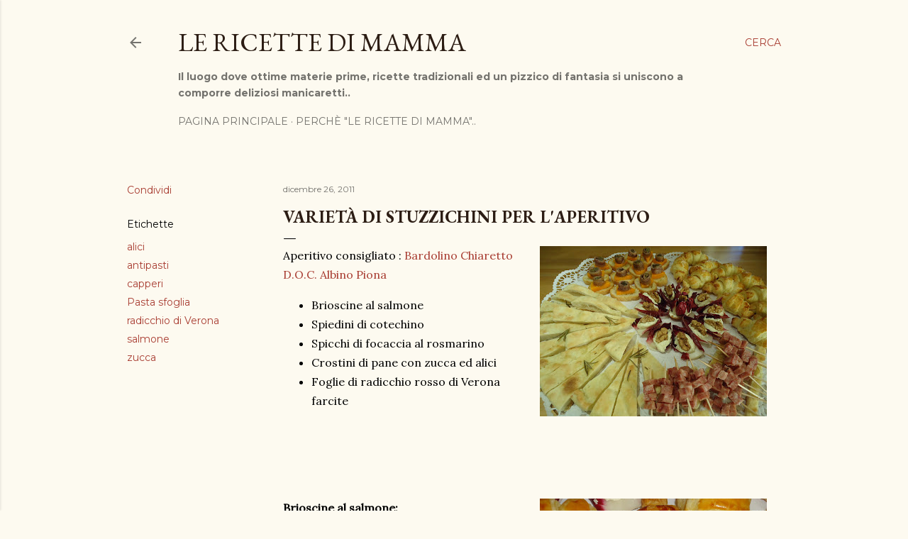

--- FILE ---
content_type: text/html; charset=UTF-8
request_url: https://www.lericettedimamma.com/2011/12/varieta-di-stuzzichini-per-laperitivo.html
body_size: 32934
content:
<!DOCTYPE html>
<html dir='ltr' lang='it' xmlns='http://www.w3.org/1999/xhtml' xmlns:b='http://www.google.com/2005/gml/b' xmlns:data='http://www.google.com/2005/gml/data' xmlns:expr='http://www.google.com/2005/gml/expr'>
<head>
<!-- Google tag (gtag.js) -->
<script async='async' src='https://www.googletagmanager.com/gtag/js?id=G-59MQXBWG29'></script>
<script>
  window.dataLayer = window.dataLayer || [];
  function gtag(){dataLayer.push(arguments);}
  gtag('js', new Date());

  gtag('config', 'G-59MQXBWG29');
</script>
<meta content='width=device-width, initial-scale=1' name='viewport'/>
<title>Varietà di stuzzichini per l&#39;aperitivo</title>
<meta content='text/html; charset=UTF-8' http-equiv='Content-Type'/>
<!-- Chrome, Firefox OS and Opera -->
<meta content='#fdfaf0' name='theme-color'/>
<!-- Windows Phone -->
<meta content='#fdfaf0' name='msapplication-navbutton-color'/>
<meta content='blogger' name='generator'/>
<link href='https://www.lericettedimamma.com/favicon.ico' rel='icon' type='image/x-icon'/>
<link href='http://www.lericettedimamma.com/2011/12/varieta-di-stuzzichini-per-laperitivo.html' rel='canonical'/>
<link rel="alternate" type="application/atom+xml" title="Le Ricette di Mamma - Atom" href="https://www.lericettedimamma.com/feeds/posts/default" />
<link rel="alternate" type="application/rss+xml" title="Le Ricette di Mamma - RSS" href="https://www.lericettedimamma.com/feeds/posts/default?alt=rss" />
<link rel="service.post" type="application/atom+xml" title="Le Ricette di Mamma - Atom" href="https://www.blogger.com/feeds/7034301982822568596/posts/default" />

<link rel="alternate" type="application/atom+xml" title="Le Ricette di Mamma - Atom" href="https://www.lericettedimamma.com/feeds/1990943817945749330/comments/default" />
<!--Can't find substitution for tag [blog.ieCssRetrofitLinks]-->
<link href='https://blogger.googleusercontent.com/img/b/R29vZ2xl/AVvXsEh61yOrxXd0IUiraq2gT1Q2Um_5599y3DBa9mwsPLUZpEdQtV-eNpDtiCcCgFH_ea2JuVdiDFtdiZvPECwRDnzP8JxnGvRfU3JmES9yQNS9Q0zS7rFJPgUlyqKyeiyZA_jBhBc-DNS6Qtk/s320/antipasti+misti.JPG' rel='image_src'/>
<meta content='http://www.lericettedimamma.com/2011/12/varieta-di-stuzzichini-per-laperitivo.html' property='og:url'/>
<meta content='Varietà di stuzzichini per l&#39;aperitivo' property='og:title'/>
<meta content='Le Ricette di Mamma 
Il luogo dove ottime materie prime, ricette tradizionali ed un pizzico di fantasia si uniscono a comporre deliziosi manicaretti' property='og:description'/>
<meta content='https://blogger.googleusercontent.com/img/b/R29vZ2xl/AVvXsEh61yOrxXd0IUiraq2gT1Q2Um_5599y3DBa9mwsPLUZpEdQtV-eNpDtiCcCgFH_ea2JuVdiDFtdiZvPECwRDnzP8JxnGvRfU3JmES9yQNS9Q0zS7rFJPgUlyqKyeiyZA_jBhBc-DNS6Qtk/w1200-h630-p-k-no-nu/antipasti+misti.JPG' property='og:image'/>
<style type='text/css'>@font-face{font-family:'EB Garamond';font-style:normal;font-weight:400;font-display:swap;src:url(//fonts.gstatic.com/s/ebgaramond/v32/SlGUmQSNjdsmc35JDF1K5GR4SDk_YAPIlWk.woff2)format('woff2');unicode-range:U+0460-052F,U+1C80-1C8A,U+20B4,U+2DE0-2DFF,U+A640-A69F,U+FE2E-FE2F;}@font-face{font-family:'EB Garamond';font-style:normal;font-weight:400;font-display:swap;src:url(//fonts.gstatic.com/s/ebgaramond/v32/SlGUmQSNjdsmc35JDF1K5GRxSDk_YAPIlWk.woff2)format('woff2');unicode-range:U+0301,U+0400-045F,U+0490-0491,U+04B0-04B1,U+2116;}@font-face{font-family:'EB Garamond';font-style:normal;font-weight:400;font-display:swap;src:url(//fonts.gstatic.com/s/ebgaramond/v32/SlGUmQSNjdsmc35JDF1K5GR5SDk_YAPIlWk.woff2)format('woff2');unicode-range:U+1F00-1FFF;}@font-face{font-family:'EB Garamond';font-style:normal;font-weight:400;font-display:swap;src:url(//fonts.gstatic.com/s/ebgaramond/v32/SlGUmQSNjdsmc35JDF1K5GR2SDk_YAPIlWk.woff2)format('woff2');unicode-range:U+0370-0377,U+037A-037F,U+0384-038A,U+038C,U+038E-03A1,U+03A3-03FF;}@font-face{font-family:'EB Garamond';font-style:normal;font-weight:400;font-display:swap;src:url(//fonts.gstatic.com/s/ebgaramond/v32/SlGUmQSNjdsmc35JDF1K5GR6SDk_YAPIlWk.woff2)format('woff2');unicode-range:U+0102-0103,U+0110-0111,U+0128-0129,U+0168-0169,U+01A0-01A1,U+01AF-01B0,U+0300-0301,U+0303-0304,U+0308-0309,U+0323,U+0329,U+1EA0-1EF9,U+20AB;}@font-face{font-family:'EB Garamond';font-style:normal;font-weight:400;font-display:swap;src:url(//fonts.gstatic.com/s/ebgaramond/v32/SlGUmQSNjdsmc35JDF1K5GR7SDk_YAPIlWk.woff2)format('woff2');unicode-range:U+0100-02BA,U+02BD-02C5,U+02C7-02CC,U+02CE-02D7,U+02DD-02FF,U+0304,U+0308,U+0329,U+1D00-1DBF,U+1E00-1E9F,U+1EF2-1EFF,U+2020,U+20A0-20AB,U+20AD-20C0,U+2113,U+2C60-2C7F,U+A720-A7FF;}@font-face{font-family:'EB Garamond';font-style:normal;font-weight:400;font-display:swap;src:url(//fonts.gstatic.com/s/ebgaramond/v32/SlGUmQSNjdsmc35JDF1K5GR1SDk_YAPI.woff2)format('woff2');unicode-range:U+0000-00FF,U+0131,U+0152-0153,U+02BB-02BC,U+02C6,U+02DA,U+02DC,U+0304,U+0308,U+0329,U+2000-206F,U+20AC,U+2122,U+2191,U+2193,U+2212,U+2215,U+FEFF,U+FFFD;}@font-face{font-family:'EB Garamond';font-style:normal;font-weight:700;font-display:swap;src:url(//fonts.gstatic.com/s/ebgaramond/v32/SlGUmQSNjdsmc35JDF1K5GR4SDk_YAPIlWk.woff2)format('woff2');unicode-range:U+0460-052F,U+1C80-1C8A,U+20B4,U+2DE0-2DFF,U+A640-A69F,U+FE2E-FE2F;}@font-face{font-family:'EB Garamond';font-style:normal;font-weight:700;font-display:swap;src:url(//fonts.gstatic.com/s/ebgaramond/v32/SlGUmQSNjdsmc35JDF1K5GRxSDk_YAPIlWk.woff2)format('woff2');unicode-range:U+0301,U+0400-045F,U+0490-0491,U+04B0-04B1,U+2116;}@font-face{font-family:'EB Garamond';font-style:normal;font-weight:700;font-display:swap;src:url(//fonts.gstatic.com/s/ebgaramond/v32/SlGUmQSNjdsmc35JDF1K5GR5SDk_YAPIlWk.woff2)format('woff2');unicode-range:U+1F00-1FFF;}@font-face{font-family:'EB Garamond';font-style:normal;font-weight:700;font-display:swap;src:url(//fonts.gstatic.com/s/ebgaramond/v32/SlGUmQSNjdsmc35JDF1K5GR2SDk_YAPIlWk.woff2)format('woff2');unicode-range:U+0370-0377,U+037A-037F,U+0384-038A,U+038C,U+038E-03A1,U+03A3-03FF;}@font-face{font-family:'EB Garamond';font-style:normal;font-weight:700;font-display:swap;src:url(//fonts.gstatic.com/s/ebgaramond/v32/SlGUmQSNjdsmc35JDF1K5GR6SDk_YAPIlWk.woff2)format('woff2');unicode-range:U+0102-0103,U+0110-0111,U+0128-0129,U+0168-0169,U+01A0-01A1,U+01AF-01B0,U+0300-0301,U+0303-0304,U+0308-0309,U+0323,U+0329,U+1EA0-1EF9,U+20AB;}@font-face{font-family:'EB Garamond';font-style:normal;font-weight:700;font-display:swap;src:url(//fonts.gstatic.com/s/ebgaramond/v32/SlGUmQSNjdsmc35JDF1K5GR7SDk_YAPIlWk.woff2)format('woff2');unicode-range:U+0100-02BA,U+02BD-02C5,U+02C7-02CC,U+02CE-02D7,U+02DD-02FF,U+0304,U+0308,U+0329,U+1D00-1DBF,U+1E00-1E9F,U+1EF2-1EFF,U+2020,U+20A0-20AB,U+20AD-20C0,U+2113,U+2C60-2C7F,U+A720-A7FF;}@font-face{font-family:'EB Garamond';font-style:normal;font-weight:700;font-display:swap;src:url(//fonts.gstatic.com/s/ebgaramond/v32/SlGUmQSNjdsmc35JDF1K5GR1SDk_YAPI.woff2)format('woff2');unicode-range:U+0000-00FF,U+0131,U+0152-0153,U+02BB-02BC,U+02C6,U+02DA,U+02DC,U+0304,U+0308,U+0329,U+2000-206F,U+20AC,U+2122,U+2191,U+2193,U+2212,U+2215,U+FEFF,U+FFFD;}@font-face{font-family:'Lato';font-style:normal;font-weight:300;font-display:swap;src:url(//fonts.gstatic.com/s/lato/v25/S6u9w4BMUTPHh7USSwaPGQ3q5d0N7w.woff2)format('woff2');unicode-range:U+0100-02BA,U+02BD-02C5,U+02C7-02CC,U+02CE-02D7,U+02DD-02FF,U+0304,U+0308,U+0329,U+1D00-1DBF,U+1E00-1E9F,U+1EF2-1EFF,U+2020,U+20A0-20AB,U+20AD-20C0,U+2113,U+2C60-2C7F,U+A720-A7FF;}@font-face{font-family:'Lato';font-style:normal;font-weight:300;font-display:swap;src:url(//fonts.gstatic.com/s/lato/v25/S6u9w4BMUTPHh7USSwiPGQ3q5d0.woff2)format('woff2');unicode-range:U+0000-00FF,U+0131,U+0152-0153,U+02BB-02BC,U+02C6,U+02DA,U+02DC,U+0304,U+0308,U+0329,U+2000-206F,U+20AC,U+2122,U+2191,U+2193,U+2212,U+2215,U+FEFF,U+FFFD;}@font-face{font-family:'Lato';font-style:normal;font-weight:400;font-display:swap;src:url(//fonts.gstatic.com/s/lato/v25/S6uyw4BMUTPHjxAwXiWtFCfQ7A.woff2)format('woff2');unicode-range:U+0100-02BA,U+02BD-02C5,U+02C7-02CC,U+02CE-02D7,U+02DD-02FF,U+0304,U+0308,U+0329,U+1D00-1DBF,U+1E00-1E9F,U+1EF2-1EFF,U+2020,U+20A0-20AB,U+20AD-20C0,U+2113,U+2C60-2C7F,U+A720-A7FF;}@font-face{font-family:'Lato';font-style:normal;font-weight:400;font-display:swap;src:url(//fonts.gstatic.com/s/lato/v25/S6uyw4BMUTPHjx4wXiWtFCc.woff2)format('woff2');unicode-range:U+0000-00FF,U+0131,U+0152-0153,U+02BB-02BC,U+02C6,U+02DA,U+02DC,U+0304,U+0308,U+0329,U+2000-206F,U+20AC,U+2122,U+2191,U+2193,U+2212,U+2215,U+FEFF,U+FFFD;}@font-face{font-family:'Lato';font-style:normal;font-weight:700;font-display:swap;src:url(//fonts.gstatic.com/s/lato/v25/S6u9w4BMUTPHh6UVSwaPGQ3q5d0N7w.woff2)format('woff2');unicode-range:U+0100-02BA,U+02BD-02C5,U+02C7-02CC,U+02CE-02D7,U+02DD-02FF,U+0304,U+0308,U+0329,U+1D00-1DBF,U+1E00-1E9F,U+1EF2-1EFF,U+2020,U+20A0-20AB,U+20AD-20C0,U+2113,U+2C60-2C7F,U+A720-A7FF;}@font-face{font-family:'Lato';font-style:normal;font-weight:700;font-display:swap;src:url(//fonts.gstatic.com/s/lato/v25/S6u9w4BMUTPHh6UVSwiPGQ3q5d0.woff2)format('woff2');unicode-range:U+0000-00FF,U+0131,U+0152-0153,U+02BB-02BC,U+02C6,U+02DA,U+02DC,U+0304,U+0308,U+0329,U+2000-206F,U+20AC,U+2122,U+2191,U+2193,U+2212,U+2215,U+FEFF,U+FFFD;}@font-face{font-family:'Lora';font-style:normal;font-weight:400;font-display:swap;src:url(//fonts.gstatic.com/s/lora/v37/0QI6MX1D_JOuGQbT0gvTJPa787weuxJMkq18ndeYxZ2JTg.woff2)format('woff2');unicode-range:U+0460-052F,U+1C80-1C8A,U+20B4,U+2DE0-2DFF,U+A640-A69F,U+FE2E-FE2F;}@font-face{font-family:'Lora';font-style:normal;font-weight:400;font-display:swap;src:url(//fonts.gstatic.com/s/lora/v37/0QI6MX1D_JOuGQbT0gvTJPa787weuxJFkq18ndeYxZ2JTg.woff2)format('woff2');unicode-range:U+0301,U+0400-045F,U+0490-0491,U+04B0-04B1,U+2116;}@font-face{font-family:'Lora';font-style:normal;font-weight:400;font-display:swap;src:url(//fonts.gstatic.com/s/lora/v37/0QI6MX1D_JOuGQbT0gvTJPa787weuxI9kq18ndeYxZ2JTg.woff2)format('woff2');unicode-range:U+0302-0303,U+0305,U+0307-0308,U+0310,U+0312,U+0315,U+031A,U+0326-0327,U+032C,U+032F-0330,U+0332-0333,U+0338,U+033A,U+0346,U+034D,U+0391-03A1,U+03A3-03A9,U+03B1-03C9,U+03D1,U+03D5-03D6,U+03F0-03F1,U+03F4-03F5,U+2016-2017,U+2034-2038,U+203C,U+2040,U+2043,U+2047,U+2050,U+2057,U+205F,U+2070-2071,U+2074-208E,U+2090-209C,U+20D0-20DC,U+20E1,U+20E5-20EF,U+2100-2112,U+2114-2115,U+2117-2121,U+2123-214F,U+2190,U+2192,U+2194-21AE,U+21B0-21E5,U+21F1-21F2,U+21F4-2211,U+2213-2214,U+2216-22FF,U+2308-230B,U+2310,U+2319,U+231C-2321,U+2336-237A,U+237C,U+2395,U+239B-23B7,U+23D0,U+23DC-23E1,U+2474-2475,U+25AF,U+25B3,U+25B7,U+25BD,U+25C1,U+25CA,U+25CC,U+25FB,U+266D-266F,U+27C0-27FF,U+2900-2AFF,U+2B0E-2B11,U+2B30-2B4C,U+2BFE,U+3030,U+FF5B,U+FF5D,U+1D400-1D7FF,U+1EE00-1EEFF;}@font-face{font-family:'Lora';font-style:normal;font-weight:400;font-display:swap;src:url(//fonts.gstatic.com/s/lora/v37/0QI6MX1D_JOuGQbT0gvTJPa787weuxIvkq18ndeYxZ2JTg.woff2)format('woff2');unicode-range:U+0001-000C,U+000E-001F,U+007F-009F,U+20DD-20E0,U+20E2-20E4,U+2150-218F,U+2190,U+2192,U+2194-2199,U+21AF,U+21E6-21F0,U+21F3,U+2218-2219,U+2299,U+22C4-22C6,U+2300-243F,U+2440-244A,U+2460-24FF,U+25A0-27BF,U+2800-28FF,U+2921-2922,U+2981,U+29BF,U+29EB,U+2B00-2BFF,U+4DC0-4DFF,U+FFF9-FFFB,U+10140-1018E,U+10190-1019C,U+101A0,U+101D0-101FD,U+102E0-102FB,U+10E60-10E7E,U+1D2C0-1D2D3,U+1D2E0-1D37F,U+1F000-1F0FF,U+1F100-1F1AD,U+1F1E6-1F1FF,U+1F30D-1F30F,U+1F315,U+1F31C,U+1F31E,U+1F320-1F32C,U+1F336,U+1F378,U+1F37D,U+1F382,U+1F393-1F39F,U+1F3A7-1F3A8,U+1F3AC-1F3AF,U+1F3C2,U+1F3C4-1F3C6,U+1F3CA-1F3CE,U+1F3D4-1F3E0,U+1F3ED,U+1F3F1-1F3F3,U+1F3F5-1F3F7,U+1F408,U+1F415,U+1F41F,U+1F426,U+1F43F,U+1F441-1F442,U+1F444,U+1F446-1F449,U+1F44C-1F44E,U+1F453,U+1F46A,U+1F47D,U+1F4A3,U+1F4B0,U+1F4B3,U+1F4B9,U+1F4BB,U+1F4BF,U+1F4C8-1F4CB,U+1F4D6,U+1F4DA,U+1F4DF,U+1F4E3-1F4E6,U+1F4EA-1F4ED,U+1F4F7,U+1F4F9-1F4FB,U+1F4FD-1F4FE,U+1F503,U+1F507-1F50B,U+1F50D,U+1F512-1F513,U+1F53E-1F54A,U+1F54F-1F5FA,U+1F610,U+1F650-1F67F,U+1F687,U+1F68D,U+1F691,U+1F694,U+1F698,U+1F6AD,U+1F6B2,U+1F6B9-1F6BA,U+1F6BC,U+1F6C6-1F6CF,U+1F6D3-1F6D7,U+1F6E0-1F6EA,U+1F6F0-1F6F3,U+1F6F7-1F6FC,U+1F700-1F7FF,U+1F800-1F80B,U+1F810-1F847,U+1F850-1F859,U+1F860-1F887,U+1F890-1F8AD,U+1F8B0-1F8BB,U+1F8C0-1F8C1,U+1F900-1F90B,U+1F93B,U+1F946,U+1F984,U+1F996,U+1F9E9,U+1FA00-1FA6F,U+1FA70-1FA7C,U+1FA80-1FA89,U+1FA8F-1FAC6,U+1FACE-1FADC,U+1FADF-1FAE9,U+1FAF0-1FAF8,U+1FB00-1FBFF;}@font-face{font-family:'Lora';font-style:normal;font-weight:400;font-display:swap;src:url(//fonts.gstatic.com/s/lora/v37/0QI6MX1D_JOuGQbT0gvTJPa787weuxJOkq18ndeYxZ2JTg.woff2)format('woff2');unicode-range:U+0102-0103,U+0110-0111,U+0128-0129,U+0168-0169,U+01A0-01A1,U+01AF-01B0,U+0300-0301,U+0303-0304,U+0308-0309,U+0323,U+0329,U+1EA0-1EF9,U+20AB;}@font-face{font-family:'Lora';font-style:normal;font-weight:400;font-display:swap;src:url(//fonts.gstatic.com/s/lora/v37/0QI6MX1D_JOuGQbT0gvTJPa787weuxJPkq18ndeYxZ2JTg.woff2)format('woff2');unicode-range:U+0100-02BA,U+02BD-02C5,U+02C7-02CC,U+02CE-02D7,U+02DD-02FF,U+0304,U+0308,U+0329,U+1D00-1DBF,U+1E00-1E9F,U+1EF2-1EFF,U+2020,U+20A0-20AB,U+20AD-20C0,U+2113,U+2C60-2C7F,U+A720-A7FF;}@font-face{font-family:'Lora';font-style:normal;font-weight:400;font-display:swap;src:url(//fonts.gstatic.com/s/lora/v37/0QI6MX1D_JOuGQbT0gvTJPa787weuxJBkq18ndeYxZ0.woff2)format('woff2');unicode-range:U+0000-00FF,U+0131,U+0152-0153,U+02BB-02BC,U+02C6,U+02DA,U+02DC,U+0304,U+0308,U+0329,U+2000-206F,U+20AC,U+2122,U+2191,U+2193,U+2212,U+2215,U+FEFF,U+FFFD;}@font-face{font-family:'Montserrat';font-style:normal;font-weight:400;font-display:swap;src:url(//fonts.gstatic.com/s/montserrat/v31/JTUSjIg1_i6t8kCHKm459WRhyyTh89ZNpQ.woff2)format('woff2');unicode-range:U+0460-052F,U+1C80-1C8A,U+20B4,U+2DE0-2DFF,U+A640-A69F,U+FE2E-FE2F;}@font-face{font-family:'Montserrat';font-style:normal;font-weight:400;font-display:swap;src:url(//fonts.gstatic.com/s/montserrat/v31/JTUSjIg1_i6t8kCHKm459W1hyyTh89ZNpQ.woff2)format('woff2');unicode-range:U+0301,U+0400-045F,U+0490-0491,U+04B0-04B1,U+2116;}@font-face{font-family:'Montserrat';font-style:normal;font-weight:400;font-display:swap;src:url(//fonts.gstatic.com/s/montserrat/v31/JTUSjIg1_i6t8kCHKm459WZhyyTh89ZNpQ.woff2)format('woff2');unicode-range:U+0102-0103,U+0110-0111,U+0128-0129,U+0168-0169,U+01A0-01A1,U+01AF-01B0,U+0300-0301,U+0303-0304,U+0308-0309,U+0323,U+0329,U+1EA0-1EF9,U+20AB;}@font-face{font-family:'Montserrat';font-style:normal;font-weight:400;font-display:swap;src:url(//fonts.gstatic.com/s/montserrat/v31/JTUSjIg1_i6t8kCHKm459WdhyyTh89ZNpQ.woff2)format('woff2');unicode-range:U+0100-02BA,U+02BD-02C5,U+02C7-02CC,U+02CE-02D7,U+02DD-02FF,U+0304,U+0308,U+0329,U+1D00-1DBF,U+1E00-1E9F,U+1EF2-1EFF,U+2020,U+20A0-20AB,U+20AD-20C0,U+2113,U+2C60-2C7F,U+A720-A7FF;}@font-face{font-family:'Montserrat';font-style:normal;font-weight:400;font-display:swap;src:url(//fonts.gstatic.com/s/montserrat/v31/JTUSjIg1_i6t8kCHKm459WlhyyTh89Y.woff2)format('woff2');unicode-range:U+0000-00FF,U+0131,U+0152-0153,U+02BB-02BC,U+02C6,U+02DA,U+02DC,U+0304,U+0308,U+0329,U+2000-206F,U+20AC,U+2122,U+2191,U+2193,U+2212,U+2215,U+FEFF,U+FFFD;}@font-face{font-family:'Montserrat';font-style:normal;font-weight:700;font-display:swap;src:url(//fonts.gstatic.com/s/montserrat/v31/JTUSjIg1_i6t8kCHKm459WRhyyTh89ZNpQ.woff2)format('woff2');unicode-range:U+0460-052F,U+1C80-1C8A,U+20B4,U+2DE0-2DFF,U+A640-A69F,U+FE2E-FE2F;}@font-face{font-family:'Montserrat';font-style:normal;font-weight:700;font-display:swap;src:url(//fonts.gstatic.com/s/montserrat/v31/JTUSjIg1_i6t8kCHKm459W1hyyTh89ZNpQ.woff2)format('woff2');unicode-range:U+0301,U+0400-045F,U+0490-0491,U+04B0-04B1,U+2116;}@font-face{font-family:'Montserrat';font-style:normal;font-weight:700;font-display:swap;src:url(//fonts.gstatic.com/s/montserrat/v31/JTUSjIg1_i6t8kCHKm459WZhyyTh89ZNpQ.woff2)format('woff2');unicode-range:U+0102-0103,U+0110-0111,U+0128-0129,U+0168-0169,U+01A0-01A1,U+01AF-01B0,U+0300-0301,U+0303-0304,U+0308-0309,U+0323,U+0329,U+1EA0-1EF9,U+20AB;}@font-face{font-family:'Montserrat';font-style:normal;font-weight:700;font-display:swap;src:url(//fonts.gstatic.com/s/montserrat/v31/JTUSjIg1_i6t8kCHKm459WdhyyTh89ZNpQ.woff2)format('woff2');unicode-range:U+0100-02BA,U+02BD-02C5,U+02C7-02CC,U+02CE-02D7,U+02DD-02FF,U+0304,U+0308,U+0329,U+1D00-1DBF,U+1E00-1E9F,U+1EF2-1EFF,U+2020,U+20A0-20AB,U+20AD-20C0,U+2113,U+2C60-2C7F,U+A720-A7FF;}@font-face{font-family:'Montserrat';font-style:normal;font-weight:700;font-display:swap;src:url(//fonts.gstatic.com/s/montserrat/v31/JTUSjIg1_i6t8kCHKm459WlhyyTh89Y.woff2)format('woff2');unicode-range:U+0000-00FF,U+0131,U+0152-0153,U+02BB-02BC,U+02C6,U+02DA,U+02DC,U+0304,U+0308,U+0329,U+2000-206F,U+20AC,U+2122,U+2191,U+2193,U+2212,U+2215,U+FEFF,U+FFFD;}</style>
<style id='page-skin-1' type='text/css'><!--
/*! normalize.css v3.0.1 | MIT License | git.io/normalize */html{font-family:sans-serif;-ms-text-size-adjust:100%;-webkit-text-size-adjust:100%}body{margin:0}article,aside,details,figcaption,figure,footer,header,hgroup,main,nav,section,summary{display:block}audio,canvas,progress,video{display:inline-block;vertical-align:baseline}audio:not([controls]){display:none;height:0}[hidden],template{display:none}a{background:transparent}a:active,a:hover{outline:0}abbr[title]{border-bottom:1px dotted}b,strong{font-weight:bold}dfn{font-style:italic}h1{font-size:2em;margin:.67em 0}mark{background:#ff0;color:#000}small{font-size:80%}sub,sup{font-size:75%;line-height:0;position:relative;vertical-align:baseline}sup{top:-0.5em}sub{bottom:-0.25em}img{border:0}svg:not(:root){overflow:hidden}figure{margin:1em 40px}hr{-moz-box-sizing:content-box;box-sizing:content-box;height:0}pre{overflow:auto}code,kbd,pre,samp{font-family:monospace,monospace;font-size:1em}button,input,optgroup,select,textarea{color:inherit;font:inherit;margin:0}button{overflow:visible}button,select{text-transform:none}button,html input[type="button"],input[type="reset"],input[type="submit"]{-webkit-appearance:button;cursor:pointer}button[disabled],html input[disabled]{cursor:default}button::-moz-focus-inner,input::-moz-focus-inner{border:0;padding:0}input{line-height:normal}input[type="checkbox"],input[type="radio"]{box-sizing:border-box;padding:0}input[type="number"]::-webkit-inner-spin-button,input[type="number"]::-webkit-outer-spin-button{height:auto}input[type="search"]{-webkit-appearance:textfield;-moz-box-sizing:content-box;-webkit-box-sizing:content-box;box-sizing:content-box}input[type="search"]::-webkit-search-cancel-button,input[type="search"]::-webkit-search-decoration{-webkit-appearance:none}fieldset{border:1px solid #c0c0c0;margin:0 2px;padding:.35em .625em .75em}legend{border:0;padding:0}textarea{overflow:auto}optgroup{font-weight:bold}table{border-collapse:collapse;border-spacing:0}td,th{padding:0}
/*!************************************************
* Blogger Template Style
* Name: Soho
**************************************************/
body{
overflow-wrap:break-word;
word-break:break-word;
word-wrap:break-word
}
.hidden{
display:none
}
.invisible{
visibility:hidden
}
.container::after,.float-container::after{
clear:both;
content:"";
display:table
}
.clearboth{
clear:both
}
#comments .comment .comment-actions,.subscribe-popup .FollowByEmail .follow-by-email-submit{
background:0 0;
border:0;
box-shadow:none;
color:#a93e33;
cursor:pointer;
font-size:14px;
font-weight:700;
outline:0;
text-decoration:none;
text-transform:uppercase;
width:auto
}
.dim-overlay{
background-color:rgba(0,0,0,.54);
height:100vh;
left:0;
position:fixed;
top:0;
width:100%
}
#sharing-dim-overlay{
background-color:transparent
}
input::-ms-clear{
display:none
}
.blogger-logo,.svg-icon-24.blogger-logo{
fill:#ff9800;
opacity:1
}
.loading-spinner-large{
-webkit-animation:mspin-rotate 1.568s infinite linear;
animation:mspin-rotate 1.568s infinite linear;
height:48px;
overflow:hidden;
position:absolute;
width:48px;
z-index:200
}
.loading-spinner-large>div{
-webkit-animation:mspin-revrot 5332ms infinite steps(4);
animation:mspin-revrot 5332ms infinite steps(4)
}
.loading-spinner-large>div>div{
-webkit-animation:mspin-singlecolor-large-film 1333ms infinite steps(81);
animation:mspin-singlecolor-large-film 1333ms infinite steps(81);
background-size:100%;
height:48px;
width:3888px
}
.mspin-black-large>div>div,.mspin-grey_54-large>div>div{
background-image:url(https://www.blogblog.com/indie/mspin_black_large.svg)
}
.mspin-white-large>div>div{
background-image:url(https://www.blogblog.com/indie/mspin_white_large.svg)
}
.mspin-grey_54-large{
opacity:.54
}
@-webkit-keyframes mspin-singlecolor-large-film{
from{
-webkit-transform:translateX(0);
transform:translateX(0)
}
to{
-webkit-transform:translateX(-3888px);
transform:translateX(-3888px)
}
}
@keyframes mspin-singlecolor-large-film{
from{
-webkit-transform:translateX(0);
transform:translateX(0)
}
to{
-webkit-transform:translateX(-3888px);
transform:translateX(-3888px)
}
}
@-webkit-keyframes mspin-rotate{
from{
-webkit-transform:rotate(0);
transform:rotate(0)
}
to{
-webkit-transform:rotate(360deg);
transform:rotate(360deg)
}
}
@keyframes mspin-rotate{
from{
-webkit-transform:rotate(0);
transform:rotate(0)
}
to{
-webkit-transform:rotate(360deg);
transform:rotate(360deg)
}
}
@-webkit-keyframes mspin-revrot{
from{
-webkit-transform:rotate(0);
transform:rotate(0)
}
to{
-webkit-transform:rotate(-360deg);
transform:rotate(-360deg)
}
}
@keyframes mspin-revrot{
from{
-webkit-transform:rotate(0);
transform:rotate(0)
}
to{
-webkit-transform:rotate(-360deg);
transform:rotate(-360deg)
}
}
.skip-navigation{
background-color:#fff;
box-sizing:border-box;
color:#000;
display:block;
height:0;
left:0;
line-height:50px;
overflow:hidden;
padding-top:0;
position:fixed;
text-align:center;
top:0;
-webkit-transition:box-shadow .3s,height .3s,padding-top .3s;
transition:box-shadow .3s,height .3s,padding-top .3s;
width:100%;
z-index:900
}
.skip-navigation:focus{
box-shadow:0 4px 5px 0 rgba(0,0,0,.14),0 1px 10px 0 rgba(0,0,0,.12),0 2px 4px -1px rgba(0,0,0,.2);
height:50px
}
#main{
outline:0
}
.main-heading{
position:absolute;
clip:rect(1px,1px,1px,1px);
padding:0;
border:0;
height:1px;
width:1px;
overflow:hidden
}
.Attribution{
margin-top:1em;
text-align:center
}
.Attribution .blogger img,.Attribution .blogger svg{
vertical-align:bottom
}
.Attribution .blogger img{
margin-right:.5em
}
.Attribution div{
line-height:24px;
margin-top:.5em
}
.Attribution .copyright,.Attribution .image-attribution{
font-size:.7em;
margin-top:1.5em
}
.BLOG_mobile_video_class{
display:none
}
.bg-photo{
background-attachment:scroll!important
}
body .CSS_LIGHTBOX{
z-index:900
}
.extendable .show-less,.extendable .show-more{
border-color:#a93e33;
color:#a93e33;
margin-top:8px
}
.extendable .show-less.hidden,.extendable .show-more.hidden{
display:none
}
.inline-ad{
display:none;
max-width:100%;
overflow:hidden
}
.adsbygoogle{
display:block
}
#cookieChoiceInfo{
bottom:0;
top:auto
}
iframe.b-hbp-video{
border:0
}
.post-body img{
max-width:100%
}
.post-body iframe{
max-width:100%
}
.post-body a[imageanchor="1"]{
display:inline-block
}
.byline{
margin-right:1em
}
.byline:last-child{
margin-right:0
}
.link-copied-dialog{
max-width:520px;
outline:0
}
.link-copied-dialog .modal-dialog-buttons{
margin-top:8px
}
.link-copied-dialog .goog-buttonset-default{
background:0 0;
border:0
}
.link-copied-dialog .goog-buttonset-default:focus{
outline:0
}
.paging-control-container{
margin-bottom:16px
}
.paging-control-container .paging-control{
display:inline-block
}
.paging-control-container .comment-range-text::after,.paging-control-container .paging-control{
color:#a93e33
}
.paging-control-container .comment-range-text,.paging-control-container .paging-control{
margin-right:8px
}
.paging-control-container .comment-range-text::after,.paging-control-container .paging-control::after{
content:"\b7";
cursor:default;
padding-left:8px;
pointer-events:none
}
.paging-control-container .comment-range-text:last-child::after,.paging-control-container .paging-control:last-child::after{
content:none
}
.byline.reactions iframe{
height:20px
}
.b-notification{
color:#000;
background-color:#fff;
border-bottom:solid 1px #000;
box-sizing:border-box;
padding:16px 32px;
text-align:center
}
.b-notification.visible{
-webkit-transition:margin-top .3s cubic-bezier(.4,0,.2,1);
transition:margin-top .3s cubic-bezier(.4,0,.2,1)
}
.b-notification.invisible{
position:absolute
}
.b-notification-close{
position:absolute;
right:8px;
top:8px
}
.no-posts-message{
line-height:40px;
text-align:center
}
@media screen and (max-width:1162px){
body.item-view .post-body a[imageanchor="1"][style*="float: left;"],body.item-view .post-body a[imageanchor="1"][style*="float: right;"]{
float:none!important;
clear:none!important
}
body.item-view .post-body a[imageanchor="1"] img{
display:block;
height:auto;
margin:0 auto
}
body.item-view .post-body>.separator:first-child>a[imageanchor="1"]:first-child{
margin-top:20px
}
.post-body a[imageanchor]{
display:block
}
body.item-view .post-body a[imageanchor="1"]{
margin-left:0!important;
margin-right:0!important
}
body.item-view .post-body a[imageanchor="1"]+a[imageanchor="1"]{
margin-top:16px
}
}
.item-control{
display:none
}
#comments{
border-top:1px dashed rgba(0,0,0,.54);
margin-top:20px;
padding:20px
}
#comments .comment-thread ol{
margin:0;
padding-left:0;
padding-left:0
}
#comments .comment .comment-replybox-single,#comments .comment-thread .comment-replies{
margin-left:60px
}
#comments .comment-thread .thread-count{
display:none
}
#comments .comment{
list-style-type:none;
padding:0 0 30px;
position:relative
}
#comments .comment .comment{
padding-bottom:8px
}
.comment .avatar-image-container{
position:absolute
}
.comment .avatar-image-container img{
border-radius:50%
}
.avatar-image-container svg,.comment .avatar-image-container .avatar-icon{
border-radius:50%;
border:solid 1px #000000;
box-sizing:border-box;
fill:#000000;
height:35px;
margin:0;
padding:7px;
width:35px
}
.comment .comment-block{
margin-top:10px;
margin-left:60px;
padding-bottom:0
}
#comments .comment-author-header-wrapper{
margin-left:40px
}
#comments .comment .thread-expanded .comment-block{
padding-bottom:20px
}
#comments .comment .comment-header .user,#comments .comment .comment-header .user a{
color:#000000;
font-style:normal;
font-weight:700
}
#comments .comment .comment-actions{
bottom:0;
margin-bottom:15px;
position:absolute
}
#comments .comment .comment-actions>*{
margin-right:8px
}
#comments .comment .comment-header .datetime{
bottom:0;
color:rgba(0, 0, 0, 0.54);
display:inline-block;
font-size:13px;
font-style:italic;
margin-left:8px
}
#comments .comment .comment-footer .comment-timestamp a,#comments .comment .comment-header .datetime a{
color:rgba(0, 0, 0, 0.54)
}
#comments .comment .comment-content,.comment .comment-body{
margin-top:12px;
word-break:break-word
}
.comment-body{
margin-bottom:12px
}
#comments.embed[data-num-comments="0"]{
border:0;
margin-top:0;
padding-top:0
}
#comments.embed[data-num-comments="0"] #comment-post-message,#comments.embed[data-num-comments="0"] div.comment-form>p,#comments.embed[data-num-comments="0"] p.comment-footer{
display:none
}
#comment-editor-src{
display:none
}
.comments .comments-content .loadmore.loaded{
max-height:0;
opacity:0;
overflow:hidden
}
.extendable .remaining-items{
height:0;
overflow:hidden;
-webkit-transition:height .3s cubic-bezier(.4,0,.2,1);
transition:height .3s cubic-bezier(.4,0,.2,1)
}
.extendable .remaining-items.expanded{
height:auto
}
.svg-icon-24,.svg-icon-24-button{
cursor:pointer;
height:24px;
width:24px;
min-width:24px
}
.touch-icon{
margin:-12px;
padding:12px
}
.touch-icon:active,.touch-icon:focus{
background-color:rgba(153,153,153,.4);
border-radius:50%
}
svg:not(:root).touch-icon{
overflow:visible
}
html[dir=rtl] .rtl-reversible-icon{
-webkit-transform:scaleX(-1);
-ms-transform:scaleX(-1);
transform:scaleX(-1)
}
.svg-icon-24-button,.touch-icon-button{
background:0 0;
border:0;
margin:0;
outline:0;
padding:0
}
.touch-icon-button .touch-icon:active,.touch-icon-button .touch-icon:focus{
background-color:transparent
}
.touch-icon-button:active .touch-icon,.touch-icon-button:focus .touch-icon{
background-color:rgba(153,153,153,.4);
border-radius:50%
}
.Profile .default-avatar-wrapper .avatar-icon{
border-radius:50%;
border:solid 1px #000000;
box-sizing:border-box;
fill:#000000;
margin:0
}
.Profile .individual .default-avatar-wrapper .avatar-icon{
padding:25px
}
.Profile .individual .avatar-icon,.Profile .individual .profile-img{
height:120px;
width:120px
}
.Profile .team .default-avatar-wrapper .avatar-icon{
padding:8px
}
.Profile .team .avatar-icon,.Profile .team .default-avatar-wrapper,.Profile .team .profile-img{
height:40px;
width:40px
}
.snippet-container{
margin:0;
position:relative;
overflow:hidden
}
.snippet-fade{
bottom:0;
box-sizing:border-box;
position:absolute;
width:96px
}
.snippet-fade{
right:0
}
.snippet-fade:after{
content:"\2026"
}
.snippet-fade:after{
float:right
}
.centered-top-container.sticky{
left:0;
position:fixed;
right:0;
top:0;
width:auto;
z-index:50;
-webkit-transition-property:opacity,-webkit-transform;
transition-property:opacity,-webkit-transform;
transition-property:transform,opacity;
transition-property:transform,opacity,-webkit-transform;
-webkit-transition-duration:.2s;
transition-duration:.2s;
-webkit-transition-timing-function:cubic-bezier(.4,0,.2,1);
transition-timing-function:cubic-bezier(.4,0,.2,1)
}
.centered-top-placeholder{
display:none
}
.collapsed-header .centered-top-placeholder{
display:block
}
.centered-top-container .Header .replaced h1,.centered-top-placeholder .Header .replaced h1{
display:none
}
.centered-top-container.sticky .Header .replaced h1{
display:block
}
.centered-top-container.sticky .Header .header-widget{
background:0 0
}
.centered-top-container.sticky .Header .header-image-wrapper{
display:none
}
.centered-top-container img,.centered-top-placeholder img{
max-width:100%
}
.collapsible{
-webkit-transition:height .3s cubic-bezier(.4,0,.2,1);
transition:height .3s cubic-bezier(.4,0,.2,1)
}
.collapsible,.collapsible>summary{
display:block;
overflow:hidden
}
.collapsible>:not(summary){
display:none
}
.collapsible[open]>:not(summary){
display:block
}
.collapsible:focus,.collapsible>summary:focus{
outline:0
}
.collapsible>summary{
cursor:pointer;
display:block;
padding:0
}
.collapsible:focus>summary,.collapsible>summary:focus{
background-color:transparent
}
.collapsible>summary::-webkit-details-marker{
display:none
}
.collapsible-title{
-webkit-box-align:center;
-webkit-align-items:center;
-ms-flex-align:center;
align-items:center;
display:-webkit-box;
display:-webkit-flex;
display:-ms-flexbox;
display:flex
}
.collapsible-title .title{
-webkit-box-flex:1;
-webkit-flex:1 1 auto;
-ms-flex:1 1 auto;
flex:1 1 auto;
-webkit-box-ordinal-group:1;
-webkit-order:0;
-ms-flex-order:0;
order:0;
overflow:hidden;
text-overflow:ellipsis;
white-space:nowrap
}
.collapsible-title .chevron-down,.collapsible[open] .collapsible-title .chevron-up{
display:block
}
.collapsible-title .chevron-up,.collapsible[open] .collapsible-title .chevron-down{
display:none
}
.flat-button{
cursor:pointer;
display:inline-block;
font-weight:700;
text-transform:uppercase;
border-radius:2px;
padding:8px;
margin:-8px
}
.flat-icon-button{
background:0 0;
border:0;
margin:0;
outline:0;
padding:0;
margin:-12px;
padding:12px;
cursor:pointer;
box-sizing:content-box;
display:inline-block;
line-height:0
}
.flat-icon-button,.flat-icon-button .splash-wrapper{
border-radius:50%
}
.flat-icon-button .splash.animate{
-webkit-animation-duration:.3s;
animation-duration:.3s
}
.overflowable-container{
max-height:28px;
overflow:hidden;
position:relative
}
.overflow-button{
cursor:pointer
}
#overflowable-dim-overlay{
background:0 0
}
.overflow-popup{
box-shadow:0 2px 2px 0 rgba(0,0,0,.14),0 3px 1px -2px rgba(0,0,0,.2),0 1px 5px 0 rgba(0,0,0,.12);
background-color:#fdfaf0;
left:0;
max-width:calc(100% - 32px);
position:absolute;
top:0;
visibility:hidden;
z-index:101
}
.overflow-popup ul{
list-style:none
}
.overflow-popup .tabs li,.overflow-popup li{
display:block;
height:auto
}
.overflow-popup .tabs li{
padding-left:0;
padding-right:0
}
.overflow-button.hidden,.overflow-popup .tabs li.hidden,.overflow-popup li.hidden{
display:none
}
.search{
display:-webkit-box;
display:-webkit-flex;
display:-ms-flexbox;
display:flex;
line-height:24px;
width:24px
}
.search.focused{
width:100%
}
.search.focused .section{
width:100%
}
.search form{
z-index:101
}
.search h3{
display:none
}
.search form{
display:-webkit-box;
display:-webkit-flex;
display:-ms-flexbox;
display:flex;
-webkit-box-flex:1;
-webkit-flex:1 0 0;
-ms-flex:1 0 0px;
flex:1 0 0;
border-bottom:solid 1px transparent;
padding-bottom:8px
}
.search form>*{
display:none
}
.search.focused form>*{
display:block
}
.search .search-input label{
display:none
}
.centered-top-placeholder.cloned .search form{
z-index:30
}
.search.focused form{
border-color:rgba(0, 0, 0, 0.54);
position:relative;
width:auto
}
.collapsed-header .centered-top-container .search.focused form{
border-bottom-color:transparent
}
.search-expand{
-webkit-box-flex:0;
-webkit-flex:0 0 auto;
-ms-flex:0 0 auto;
flex:0 0 auto
}
.search-expand-text{
display:none
}
.search-close{
display:inline;
vertical-align:middle
}
.search-input{
-webkit-box-flex:1;
-webkit-flex:1 0 1px;
-ms-flex:1 0 1px;
flex:1 0 1px
}
.search-input input{
background:0 0;
border:0;
box-sizing:border-box;
color:rgba(0, 0, 0, 0.54);
display:inline-block;
outline:0;
width:calc(100% - 48px)
}
.search-input input.no-cursor{
color:transparent;
text-shadow:0 0 0 rgba(0, 0, 0, 0.54)
}
.collapsed-header .centered-top-container .search-action,.collapsed-header .centered-top-container .search-input input{
color:rgba(0, 0, 0, 0.54)
}
.collapsed-header .centered-top-container .search-input input.no-cursor{
color:transparent;
text-shadow:0 0 0 rgba(0, 0, 0, 0.54)
}
.collapsed-header .centered-top-container .search-input input.no-cursor:focus,.search-input input.no-cursor:focus{
outline:0
}
.search-focused>*{
visibility:hidden
}
.search-focused .search,.search-focused .search-icon{
visibility:visible
}
.search.focused .search-action{
display:block
}
.search.focused .search-action:disabled{
opacity:.3
}
.widget.Sharing .sharing-button{
display:none
}
.widget.Sharing .sharing-buttons li{
padding:0
}
.widget.Sharing .sharing-buttons li span{
display:none
}
.post-share-buttons{
position:relative
}
.centered-bottom .share-buttons .svg-icon-24,.share-buttons .svg-icon-24{
fill:#000000
}
.sharing-open.touch-icon-button:active .touch-icon,.sharing-open.touch-icon-button:focus .touch-icon{
background-color:transparent
}
.share-buttons{
background-color:#fdfaf0;
border-radius:2px;
box-shadow:0 2px 2px 0 rgba(0,0,0,.14),0 3px 1px -2px rgba(0,0,0,.2),0 1px 5px 0 rgba(0,0,0,.12);
color:#000000;
list-style:none;
margin:0;
padding:8px 0;
position:absolute;
top:-11px;
min-width:200px;
z-index:101
}
.share-buttons.hidden{
display:none
}
.sharing-button{
background:0 0;
border:0;
margin:0;
outline:0;
padding:0;
cursor:pointer
}
.share-buttons li{
margin:0;
height:48px
}
.share-buttons li:last-child{
margin-bottom:0
}
.share-buttons li .sharing-platform-button{
box-sizing:border-box;
cursor:pointer;
display:block;
height:100%;
margin-bottom:0;
padding:0 16px;
position:relative;
width:100%
}
.share-buttons li .sharing-platform-button:focus,.share-buttons li .sharing-platform-button:hover{
background-color:rgba(128,128,128,.1);
outline:0
}
.share-buttons li svg[class*=" sharing-"],.share-buttons li svg[class^=sharing-]{
position:absolute;
top:10px
}
.share-buttons li span.sharing-platform-button{
position:relative;
top:0
}
.share-buttons li .platform-sharing-text{
display:block;
font-size:16px;
line-height:48px;
white-space:nowrap
}
.share-buttons li .platform-sharing-text{
margin-left:56px
}
.sidebar-container{
background-color:#f7f7f7;
max-width:284px;
overflow-y:auto;
-webkit-transition-property:-webkit-transform;
transition-property:-webkit-transform;
transition-property:transform;
transition-property:transform,-webkit-transform;
-webkit-transition-duration:.3s;
transition-duration:.3s;
-webkit-transition-timing-function:cubic-bezier(0,0,.2,1);
transition-timing-function:cubic-bezier(0,0,.2,1);
width:284px;
z-index:101;
-webkit-overflow-scrolling:touch
}
.sidebar-container .navigation{
line-height:0;
padding:16px
}
.sidebar-container .sidebar-back{
cursor:pointer
}
.sidebar-container .widget{
background:0 0;
margin:0 16px;
padding:16px 0
}
.sidebar-container .widget .title{
color:rgba(0, 0, 0, 0.54);
margin:0
}
.sidebar-container .widget ul{
list-style:none;
margin:0;
padding:0
}
.sidebar-container .widget ul ul{
margin-left:1em
}
.sidebar-container .widget li{
font-size:16px;
line-height:normal
}
.sidebar-container .widget+.widget{
border-top:1px dashed rgba(0, 0, 0, 0.54)
}
.BlogArchive li{
margin:16px 0
}
.BlogArchive li:last-child{
margin-bottom:0
}
.Label li a{
display:inline-block
}
.BlogArchive .post-count,.Label .label-count{
float:right;
margin-left:.25em
}
.BlogArchive .post-count::before,.Label .label-count::before{
content:"("
}
.BlogArchive .post-count::after,.Label .label-count::after{
content:")"
}
.widget.Translate .skiptranslate>div{
display:block!important
}
.widget.Profile .profile-link{
display:-webkit-box;
display:-webkit-flex;
display:-ms-flexbox;
display:flex
}
.widget.Profile .team-member .default-avatar-wrapper,.widget.Profile .team-member .profile-img{
-webkit-box-flex:0;
-webkit-flex:0 0 auto;
-ms-flex:0 0 auto;
flex:0 0 auto;
margin-right:1em
}
.widget.Profile .individual .profile-link{
-webkit-box-orient:vertical;
-webkit-box-direction:normal;
-webkit-flex-direction:column;
-ms-flex-direction:column;
flex-direction:column
}
.widget.Profile .team .profile-link .profile-name{
-webkit-align-self:center;
-ms-flex-item-align:center;
align-self:center;
display:block;
-webkit-box-flex:1;
-webkit-flex:1 1 auto;
-ms-flex:1 1 auto;
flex:1 1 auto
}
.dim-overlay{
background-color:rgba(0,0,0,.54);
z-index:100
}
body.sidebar-visible{
overflow-y:hidden
}
@media screen and (max-width:1439px){
.sidebar-container{
bottom:0;
position:fixed;
top:0;
left:0;
right:auto
}
.sidebar-container.sidebar-invisible{
-webkit-transition-timing-function:cubic-bezier(.4,0,.6,1);
transition-timing-function:cubic-bezier(.4,0,.6,1)
}
html[dir=ltr] .sidebar-container.sidebar-invisible{
-webkit-transform:translateX(-284px);
-ms-transform:translateX(-284px);
transform:translateX(-284px)
}
html[dir=rtl] .sidebar-container.sidebar-invisible{
-webkit-transform:translateX(284px);
-ms-transform:translateX(284px);
transform:translateX(284px)
}
}
@media screen and (min-width:1440px){
.sidebar-container{
position:absolute;
top:0;
left:0;
right:auto
}
.sidebar-container .navigation{
display:none
}
}
.dialog{
box-shadow:0 2px 2px 0 rgba(0,0,0,.14),0 3px 1px -2px rgba(0,0,0,.2),0 1px 5px 0 rgba(0,0,0,.12);
background:#fdfaf0;
box-sizing:border-box;
color:#000000;
padding:30px;
position:fixed;
text-align:center;
width:calc(100% - 24px);
z-index:101
}
.dialog input[type=email],.dialog input[type=text]{
background-color:transparent;
border:0;
border-bottom:solid 1px rgba(0,0,0,.12);
color:#000000;
display:block;
font-family:EB Garamond, serif;
font-size:16px;
line-height:24px;
margin:auto;
padding-bottom:7px;
outline:0;
text-align:center;
width:100%
}
.dialog input[type=email]::-webkit-input-placeholder,.dialog input[type=text]::-webkit-input-placeholder{
color:#000000
}
.dialog input[type=email]::-moz-placeholder,.dialog input[type=text]::-moz-placeholder{
color:#000000
}
.dialog input[type=email]:-ms-input-placeholder,.dialog input[type=text]:-ms-input-placeholder{
color:#000000
}
.dialog input[type=email]::-ms-input-placeholder,.dialog input[type=text]::-ms-input-placeholder{
color:#000000
}
.dialog input[type=email]::placeholder,.dialog input[type=text]::placeholder{
color:#000000
}
.dialog input[type=email]:focus,.dialog input[type=text]:focus{
border-bottom:solid 2px #a93e33;
padding-bottom:6px
}
.dialog input.no-cursor{
color:transparent;
text-shadow:0 0 0 #000000
}
.dialog input.no-cursor:focus{
outline:0
}
.dialog input.no-cursor:focus{
outline:0
}
.dialog input[type=submit]{
font-family:EB Garamond, serif
}
.dialog .goog-buttonset-default{
color:#a93e33
}
.subscribe-popup{
max-width:364px
}
.subscribe-popup h3{
color:#2c1d14;
font-size:1.8em;
margin-top:0
}
.subscribe-popup .FollowByEmail h3{
display:none
}
.subscribe-popup .FollowByEmail .follow-by-email-submit{
color:#a93e33;
display:inline-block;
margin:0 auto;
margin-top:24px;
width:auto;
white-space:normal
}
.subscribe-popup .FollowByEmail .follow-by-email-submit:disabled{
cursor:default;
opacity:.3
}
@media (max-width:800px){
.blog-name div.widget.Subscribe{
margin-bottom:16px
}
body.item-view .blog-name div.widget.Subscribe{
margin:8px auto 16px auto;
width:100%
}
}
body#layout .bg-photo,body#layout .bg-photo-overlay{
display:none
}
body#layout .page_body{
padding:0;
position:relative;
top:0
}
body#layout .page{
display:inline-block;
left:inherit;
position:relative;
vertical-align:top;
width:540px
}
body#layout .centered{
max-width:954px
}
body#layout .navigation{
display:none
}
body#layout .sidebar-container{
display:inline-block;
width:40%
}
body#layout .hamburger-menu,body#layout .search{
display:none
}
body{
background-color:#fdfaf0;
color:#000000;
font:normal 400 20px EB Garamond, serif;
height:100%;
margin:0;
min-height:100vh
}
h1,h2,h3,h4,h5,h6{
font-weight:400
}
a{
color:#a93e33;
text-decoration:none
}
.dim-overlay{
z-index:100
}
body.sidebar-visible .page_body{
overflow-y:scroll
}
.widget .title{
color:rgba(0, 0, 0, 0.54);
font:normal 400 12px Montserrat, sans-serif
}
.extendable .show-less,.extendable .show-more{
color:#a93e33;
font:normal 400 12px Montserrat, sans-serif;
margin:12px -8px 0 -8px;
text-transform:uppercase
}
.footer .widget,.main .widget{
margin:50px 0
}
.main .widget .title{
text-transform:uppercase
}
.inline-ad{
display:block;
margin-top:50px
}
.adsbygoogle{
text-align:center
}
.page_body{
display:-webkit-box;
display:-webkit-flex;
display:-ms-flexbox;
display:flex;
-webkit-box-orient:vertical;
-webkit-box-direction:normal;
-webkit-flex-direction:column;
-ms-flex-direction:column;
flex-direction:column;
min-height:100vh;
position:relative;
z-index:20
}
.page_body>*{
-webkit-box-flex:0;
-webkit-flex:0 0 auto;
-ms-flex:0 0 auto;
flex:0 0 auto
}
.page_body>#footer{
margin-top:auto
}
.centered-bottom,.centered-top{
margin:0 32px;
max-width:100%
}
.centered-top{
padding-bottom:12px;
padding-top:12px
}
.sticky .centered-top{
padding-bottom:0;
padding-top:0
}
.centered-top-container,.centered-top-placeholder{
background:#fdfaf0
}
.centered-top{
display:-webkit-box;
display:-webkit-flex;
display:-ms-flexbox;
display:flex;
-webkit-flex-wrap:wrap;
-ms-flex-wrap:wrap;
flex-wrap:wrap;
-webkit-box-pack:justify;
-webkit-justify-content:space-between;
-ms-flex-pack:justify;
justify-content:space-between;
position:relative
}
.sticky .centered-top{
-webkit-flex-wrap:nowrap;
-ms-flex-wrap:nowrap;
flex-wrap:nowrap
}
.centered-top-container .svg-icon-24,.centered-top-placeholder .svg-icon-24{
fill:rgba(0, 0, 0, 0.54)
}
.back-button-container,.hamburger-menu-container{
-webkit-box-flex:0;
-webkit-flex:0 0 auto;
-ms-flex:0 0 auto;
flex:0 0 auto;
height:48px;
-webkit-box-ordinal-group:2;
-webkit-order:1;
-ms-flex-order:1;
order:1
}
.sticky .back-button-container,.sticky .hamburger-menu-container{
-webkit-box-ordinal-group:2;
-webkit-order:1;
-ms-flex-order:1;
order:1
}
.back-button,.hamburger-menu,.search-expand-icon{
cursor:pointer;
margin-top:0
}
.search{
-webkit-box-align:start;
-webkit-align-items:flex-start;
-ms-flex-align:start;
align-items:flex-start;
-webkit-box-flex:0;
-webkit-flex:0 0 auto;
-ms-flex:0 0 auto;
flex:0 0 auto;
height:48px;
margin-left:24px;
-webkit-box-ordinal-group:4;
-webkit-order:3;
-ms-flex-order:3;
order:3
}
.search,.search.focused{
width:auto
}
.search.focused{
position:static
}
.sticky .search{
display:none;
-webkit-box-ordinal-group:5;
-webkit-order:4;
-ms-flex-order:4;
order:4
}
.search .section{
right:0;
margin-top:12px;
position:absolute;
top:12px;
width:0
}
.sticky .search .section{
top:0
}
.search-expand{
background:0 0;
border:0;
margin:0;
outline:0;
padding:0;
color:#a93e33;
cursor:pointer;
-webkit-box-flex:0;
-webkit-flex:0 0 auto;
-ms-flex:0 0 auto;
flex:0 0 auto;
font:normal 400 12px Montserrat, sans-serif;
text-transform:uppercase;
word-break:normal
}
.search.focused .search-expand{
visibility:hidden
}
.search .dim-overlay{
background:0 0
}
.search.focused .section{
max-width:400px
}
.search.focused form{
border-color:rgba(0, 0, 0, 0.54);
height:24px
}
.search.focused .search-input{
display:-webkit-box;
display:-webkit-flex;
display:-ms-flexbox;
display:flex;
-webkit-box-flex:1;
-webkit-flex:1 1 auto;
-ms-flex:1 1 auto;
flex:1 1 auto
}
.search-input input{
-webkit-box-flex:1;
-webkit-flex:1 1 auto;
-ms-flex:1 1 auto;
flex:1 1 auto;
font:normal 400 16px Montserrat, sans-serif
}
.search input[type=submit]{
display:none
}
.subscribe-section-container{
-webkit-box-flex:1;
-webkit-flex:1 0 auto;
-ms-flex:1 0 auto;
flex:1 0 auto;
margin-left:24px;
-webkit-box-ordinal-group:3;
-webkit-order:2;
-ms-flex-order:2;
order:2;
text-align:right
}
.sticky .subscribe-section-container{
-webkit-box-flex:0;
-webkit-flex:0 0 auto;
-ms-flex:0 0 auto;
flex:0 0 auto;
-webkit-box-ordinal-group:4;
-webkit-order:3;
-ms-flex-order:3;
order:3
}
.subscribe-button{
background:0 0;
border:0;
margin:0;
outline:0;
padding:0;
color:#a93e33;
cursor:pointer;
display:inline-block;
font:normal 400 12px Montserrat, sans-serif;
line-height:48px;
margin:0;
text-transform:uppercase;
word-break:normal
}
.subscribe-popup h3{
color:rgba(0, 0, 0, 0.54);
font:normal 400 12px Montserrat, sans-serif;
margin-bottom:24px;
text-transform:uppercase
}
.subscribe-popup div.widget.FollowByEmail .follow-by-email-address{
color:#000000;
font:normal 400 12px Montserrat, sans-serif
}
.subscribe-popup div.widget.FollowByEmail .follow-by-email-submit{
color:#a93e33;
font:normal 400 12px Montserrat, sans-serif;
margin-top:24px;
text-transform:uppercase
}
.blog-name{
-webkit-box-flex:1;
-webkit-flex:1 1 100%;
-ms-flex:1 1 100%;
flex:1 1 100%;
-webkit-box-ordinal-group:5;
-webkit-order:4;
-ms-flex-order:4;
order:4;
overflow:hidden
}
.sticky .blog-name{
-webkit-box-flex:1;
-webkit-flex:1 1 auto;
-ms-flex:1 1 auto;
flex:1 1 auto;
margin:0 12px;
-webkit-box-ordinal-group:3;
-webkit-order:2;
-ms-flex-order:2;
order:2
}
body.search-view .centered-top.search-focused .blog-name{
display:none
}
.widget.Header h1{
font:normal normal 20px EB Garamond, serif;
margin:0;
text-transform:uppercase
}
.widget.Header h1,.widget.Header h1 a{
color:#2c1d14
}
.widget.Header p{
color:rgba(0, 0, 0, 0.54);
font:normal bold 14px Montserrat, sans-serif;
line-height:1.7
}
.sticky .widget.Header h1{
font-size:16px;
line-height:48px;
overflow:hidden;
overflow-wrap:normal;
text-overflow:ellipsis;
white-space:nowrap;
word-wrap:normal
}
.sticky .widget.Header p{
display:none
}
.sticky{
box-shadow:0 1px 3px rgba(0, 0, 0, 0.1)
}
#page_list_top .widget.PageList{
font:normal 400 14px Montserrat, sans-serif;
line-height:28px
}
#page_list_top .widget.PageList .title{
display:none
}
#page_list_top .widget.PageList .overflowable-contents{
overflow:hidden
}
#page_list_top .widget.PageList .overflowable-contents ul{
list-style:none;
margin:0;
padding:0
}
#page_list_top .widget.PageList .overflow-popup ul{
list-style:none;
margin:0;
padding:0 20px
}
#page_list_top .widget.PageList .overflowable-contents li{
display:inline-block
}
#page_list_top .widget.PageList .overflowable-contents li.hidden{
display:none
}
#page_list_top .widget.PageList .overflowable-contents li:not(:first-child):before{
color:rgba(0, 0, 0, 0.54);
content:"\b7"
}
#page_list_top .widget.PageList .overflow-button a,#page_list_top .widget.PageList .overflow-popup li a,#page_list_top .widget.PageList .overflowable-contents li a{
color:rgba(0, 0, 0, 0.54);
font:normal 400 14px Montserrat, sans-serif;
line-height:28px;
text-transform:uppercase
}
#page_list_top .widget.PageList .overflow-popup li.selected a,#page_list_top .widget.PageList .overflowable-contents li.selected a{
color:rgba(0, 0, 0, 0.54);
font:normal 700 14px Montserrat, sans-serif;
line-height:28px
}
#page_list_top .widget.PageList .overflow-button{
display:inline
}
.sticky #page_list_top{
display:none
}
body.homepage-view .hero-image.has-image{
background:#fdfaf0 url(https://themes.googleusercontent.com/image?id=UhknV9AZTcSf6wlCVEj5ql3QnvqfFURft1cEn1vMnzv6U7HkSviutXfyP7gFNvPutFrW6fcMKxSw) no-repeat scroll top center /* Credit: Gintare Marcel (http://www.offset.com/photos/287216) */;;
background-attachment:scroll;
background-color:#fdfaf0;
background-size:cover;
height:62.5vw;
max-height:75vh;
min-height:200px;
width:100%
}
.post-filter-message{
background-color:#f4d6d3;
color:rgba(0, 0, 0, 0.54);
display:-webkit-box;
display:-webkit-flex;
display:-ms-flexbox;
display:flex;
-webkit-flex-wrap:wrap;
-ms-flex-wrap:wrap;
flex-wrap:wrap;
font:normal 400 12px Montserrat, sans-serif;
-webkit-box-pack:justify;
-webkit-justify-content:space-between;
-ms-flex-pack:justify;
justify-content:space-between;
margin-top:50px;
padding:18px
}
.post-filter-message .message-container{
-webkit-box-flex:1;
-webkit-flex:1 1 auto;
-ms-flex:1 1 auto;
flex:1 1 auto;
min-width:0
}
.post-filter-message .home-link-container{
-webkit-box-flex:0;
-webkit-flex:0 0 auto;
-ms-flex:0 0 auto;
flex:0 0 auto
}
.post-filter-message .search-label,.post-filter-message .search-query{
color:rgba(0, 0, 0, 0.87);
font:normal 700 12px Montserrat, sans-serif;
text-transform:uppercase
}
.post-filter-message .home-link,.post-filter-message .home-link a{
color:#a93e33;
font:normal 700 12px Montserrat, sans-serif;
text-transform:uppercase
}
.widget.FeaturedPost .thumb.hero-thumb{
background-position:center;
background-size:cover;
height:360px
}
.widget.FeaturedPost .featured-post-snippet:before{
content:"\2014"
}
.snippet-container,.snippet-fade{
font:normal 400 14px Lora, serif;
line-height:23.8px
}
.snippet-container{
max-height:166.6px;
overflow:hidden
}
.snippet-fade{
background:-webkit-linear-gradient(left,#fdfaf0 0,#fdfaf0 20%,rgba(253, 250, 240, 0) 100%);
background:linear-gradient(to left,#fdfaf0 0,#fdfaf0 20%,rgba(253, 250, 240, 0) 100%);
color:#000000
}
.post-sidebar{
display:none
}
.widget.Blog .blog-posts .post-outer-container{
width:100%
}
.no-posts{
text-align:center
}
body.feed-view .widget.Blog .blog-posts .post-outer-container,body.item-view .widget.Blog .blog-posts .post-outer{
margin-bottom:50px
}
.widget.Blog .post.no-featured-image,.widget.PopularPosts .post.no-featured-image{
background-color:#f4d6d3;
padding:30px
}
.widget.Blog .post>.post-share-buttons-top{
right:0;
position:absolute;
top:0
}
.widget.Blog .post>.post-share-buttons-bottom{
bottom:0;
right:0;
position:absolute
}
.blog-pager{
text-align:right
}
.blog-pager a{
color:#a93e33;
font:normal 400 12px Montserrat, sans-serif;
text-transform:uppercase
}
.blog-pager .blog-pager-newer-link,.blog-pager .home-link{
display:none
}
.post-title{
font:normal 400 20px EB Garamond, serif;
margin:0;
text-transform:uppercase
}
.post-title,.post-title a{
color:#2c1d14
}
.post.no-featured-image .post-title,.post.no-featured-image .post-title a{
color:#000000
}
body.item-view .post-body-container:before{
content:"\2014"
}
.post-body{
color:#000000;
font:normal 400 14px Lora, serif;
line-height:1.7
}
.post-body blockquote{
color:#000000;
font:normal 400 16px Montserrat, sans-serif;
line-height:1.7;
margin-left:0;
margin-right:0
}
.post-body img{
height:auto;
max-width:100%
}
.post-body .tr-caption{
color:#000000;
font:normal 400 12px Montserrat, sans-serif;
line-height:1.7
}
.snippet-thumbnail{
position:relative
}
.snippet-thumbnail .post-header{
background:#fdfaf0;
bottom:0;
margin-bottom:0;
padding-right:15px;
padding-bottom:5px;
padding-top:5px;
position:absolute
}
.snippet-thumbnail img{
width:100%
}
.post-footer,.post-header{
margin:8px 0
}
body.item-view .widget.Blog .post-header{
margin:0 0 16px 0
}
body.item-view .widget.Blog .post-footer{
margin:50px 0 0 0
}
.widget.FeaturedPost .post-footer{
display:-webkit-box;
display:-webkit-flex;
display:-ms-flexbox;
display:flex;
-webkit-flex-wrap:wrap;
-ms-flex-wrap:wrap;
flex-wrap:wrap;
-webkit-box-pack:justify;
-webkit-justify-content:space-between;
-ms-flex-pack:justify;
justify-content:space-between
}
.widget.FeaturedPost .post-footer>*{
-webkit-box-flex:0;
-webkit-flex:0 1 auto;
-ms-flex:0 1 auto;
flex:0 1 auto
}
.widget.FeaturedPost .post-footer,.widget.FeaturedPost .post-footer a,.widget.FeaturedPost .post-footer button{
line-height:1.7
}
.jump-link{
margin:-8px
}
.post-header,.post-header a,.post-header button{
color:rgba(0, 0, 0, 0.54);
font:normal 400 12px Montserrat, sans-serif
}
.post.no-featured-image .post-header,.post.no-featured-image .post-header a,.post.no-featured-image .post-header button{
color:rgba(0, 0, 0, 0.54)
}
.post-footer,.post-footer a,.post-footer button{
color:#a93e33;
font:normal 400 12px Montserrat, sans-serif
}
.post.no-featured-image .post-footer,.post.no-featured-image .post-footer a,.post.no-featured-image .post-footer button{
color:#a93e33
}
body.item-view .post-footer-line{
line-height:2.3
}
.byline{
display:inline-block
}
.byline .flat-button{
text-transform:none
}
.post-header .byline:not(:last-child):after{
content:"\b7"
}
.post-header .byline:not(:last-child){
margin-right:0
}
.byline.post-labels a{
display:inline-block;
word-break:break-all
}
.byline.post-labels a:not(:last-child):after{
content:","
}
.byline.reactions .reactions-label{
line-height:22px;
vertical-align:top
}
.post-share-buttons{
margin-left:0
}
.share-buttons{
background-color:#fffdf9;
border-radius:0;
box-shadow:0 1px 1px 1px rgba(0, 0, 0, 0.1);
color:rgba(0, 0, 0, 0.87);
font:normal 400 16px Montserrat, sans-serif
}
.share-buttons .svg-icon-24{
fill:#a93e33
}
#comment-holder .continue{
display:none
}
#comment-editor{
margin-bottom:20px;
margin-top:20px
}
.widget.Attribution,.widget.Attribution .copyright,.widget.Attribution .copyright a,.widget.Attribution .image-attribution,.widget.Attribution .image-attribution a,.widget.Attribution a{
color:rgba(0, 0, 0, 0.54);
font:normal 400 12px Montserrat, sans-serif
}
.widget.Attribution svg{
fill:rgba(0, 0, 0, 0.54)
}
.widget.Attribution .blogger a{
display:-webkit-box;
display:-webkit-flex;
display:-ms-flexbox;
display:flex;
-webkit-align-content:center;
-ms-flex-line-pack:center;
align-content:center;
-webkit-box-pack:center;
-webkit-justify-content:center;
-ms-flex-pack:center;
justify-content:center;
line-height:24px
}
.widget.Attribution .blogger svg{
margin-right:8px
}
.widget.Profile ul{
list-style:none;
padding:0
}
.widget.Profile .individual .default-avatar-wrapper,.widget.Profile .individual .profile-img{
border-radius:50%;
display:inline-block;
height:120px;
width:120px
}
.widget.Profile .individual .profile-data a,.widget.Profile .team .profile-name{
color:#2c1d14;
font:normal 400 20px EB Garamond, serif;
text-transform:none
}
.widget.Profile .individual dd{
color:#000000;
font:normal 400 20px EB Garamond, serif;
margin:0 auto
}
.widget.Profile .individual .profile-link,.widget.Profile .team .visit-profile{
color:#a93e33;
font:normal 400 12px Montserrat, sans-serif;
text-transform:uppercase
}
.widget.Profile .team .default-avatar-wrapper,.widget.Profile .team .profile-img{
border-radius:50%;
float:left;
height:40px;
width:40px
}
.widget.Profile .team .profile-link .profile-name-wrapper{
-webkit-box-flex:1;
-webkit-flex:1 1 auto;
-ms-flex:1 1 auto;
flex:1 1 auto
}
.widget.Label li,.widget.Label span.label-size{
color:#a93e33;
display:inline-block;
font:normal 400 12px Montserrat, sans-serif;
word-break:break-all
}
.widget.Label li:not(:last-child):after,.widget.Label span.label-size:not(:last-child):after{
content:","
}
.widget.PopularPosts .post{
margin-bottom:50px
}
#comments{
border-top:none;
padding:0
}
#comments .comment .comment-footer,#comments .comment .comment-header,#comments .comment .comment-header .datetime,#comments .comment .comment-header .datetime a{
color:rgba(0, 0, 0, 0.54);
font:normal 400 12px Montserrat, sans-serif
}
#comments .comment .comment-author,#comments .comment .comment-author a,#comments .comment .comment-header .user,#comments .comment .comment-header .user a{
color:#000000;
font:normal 400 14px Montserrat, sans-serif
}
#comments .comment .comment-body,#comments .comment .comment-content{
color:#000000;
font:normal 400 14px Lora, serif
}
#comments .comment .comment-actions,#comments .footer,#comments .footer a,#comments .loadmore,#comments .paging-control{
color:#a93e33;
font:normal 400 12px Montserrat, sans-serif;
text-transform:uppercase
}
#commentsHolder{
border-bottom:none;
border-top:none
}
#comments .comment-form h4{
position:absolute;
clip:rect(1px,1px,1px,1px);
padding:0;
border:0;
height:1px;
width:1px;
overflow:hidden
}
.sidebar-container{
background-color:#fdfaf0;
color:rgba(0, 0, 0, 0.54);
font:normal 400 14px Montserrat, sans-serif;
min-height:100%
}
html[dir=ltr] .sidebar-container{
box-shadow:1px 0 3px rgba(0, 0, 0, 0.1)
}
html[dir=rtl] .sidebar-container{
box-shadow:-1px 0 3px rgba(0, 0, 0, 0.1)
}
.sidebar-container a{
color:#a93e33
}
.sidebar-container .svg-icon-24{
fill:rgba(0, 0, 0, 0.54)
}
.sidebar-container .widget{
margin:0;
margin-left:40px;
padding:40px;
padding-left:0
}
.sidebar-container .widget+.widget{
border-top:1px solid rgba(0, 0, 0, 0.54)
}
.sidebar-container .widget .title{
color:rgba(0, 0, 0, 0.54);
font:normal 400 16px Montserrat, sans-serif
}
.sidebar-container .widget ul li,.sidebar-container .widget.BlogArchive #ArchiveList li{
font:normal 400 14px Montserrat, sans-serif;
margin:1em 0 0 0
}
.sidebar-container .BlogArchive .post-count,.sidebar-container .Label .label-count{
float:none
}
.sidebar-container .Label li a{
display:inline
}
.sidebar-container .widget.Profile .default-avatar-wrapper .avatar-icon{
border-color:#000000;
fill:#000000
}
.sidebar-container .widget.Profile .individual{
text-align:center
}
.sidebar-container .widget.Profile .individual dd:before{
content:"\2014";
display:block
}
.sidebar-container .widget.Profile .individual .profile-data a,.sidebar-container .widget.Profile .team .profile-name{
color:#000000;
font:normal 400 24px EB Garamond, serif
}
.sidebar-container .widget.Profile .individual dd{
color:rgba(0, 0, 0, 0.87);
font:normal 400 12px Montserrat, sans-serif;
margin:0 30px
}
.sidebar-container .widget.Profile .individual .profile-link,.sidebar-container .widget.Profile .team .visit-profile{
color:#a93e33;
font:normal 400 14px Montserrat, sans-serif
}
.sidebar-container .snippet-fade{
background:-webkit-linear-gradient(left,#fdfaf0 0,#fdfaf0 20%,rgba(253, 250, 240, 0) 100%);
background:linear-gradient(to left,#fdfaf0 0,#fdfaf0 20%,rgba(253, 250, 240, 0) 100%)
}
@media screen and (min-width:640px){
.centered-bottom,.centered-top{
margin:0 auto;
width:576px
}
.centered-top{
-webkit-flex-wrap:nowrap;
-ms-flex-wrap:nowrap;
flex-wrap:nowrap;
padding-bottom:24px;
padding-top:36px
}
.blog-name{
-webkit-box-flex:1;
-webkit-flex:1 1 auto;
-ms-flex:1 1 auto;
flex:1 1 auto;
min-width:0;
-webkit-box-ordinal-group:3;
-webkit-order:2;
-ms-flex-order:2;
order:2
}
.sticky .blog-name{
margin:0
}
.back-button-container,.hamburger-menu-container{
margin-right:36px;
-webkit-box-ordinal-group:2;
-webkit-order:1;
-ms-flex-order:1;
order:1
}
.search{
margin-left:36px;
-webkit-box-ordinal-group:5;
-webkit-order:4;
-ms-flex-order:4;
order:4
}
.search .section{
top:36px
}
.sticky .search{
display:block
}
.subscribe-section-container{
-webkit-box-flex:0;
-webkit-flex:0 0 auto;
-ms-flex:0 0 auto;
flex:0 0 auto;
margin-left:36px;
-webkit-box-ordinal-group:4;
-webkit-order:3;
-ms-flex-order:3;
order:3
}
.subscribe-button{
font:normal 400 14px Montserrat, sans-serif;
line-height:48px
}
.subscribe-popup h3{
font:normal 400 14px Montserrat, sans-serif
}
.subscribe-popup div.widget.FollowByEmail .follow-by-email-address{
font:normal 400 14px Montserrat, sans-serif
}
.subscribe-popup div.widget.FollowByEmail .follow-by-email-submit{
font:normal 400 14px Montserrat, sans-serif
}
.widget .title{
font:normal 400 14px Montserrat, sans-serif
}
.widget.Blog .post.no-featured-image,.widget.PopularPosts .post.no-featured-image{
padding:65px
}
.post-title{
font:normal bold 24px EB Garamond, serif
}
.blog-pager a{
font:normal 400 14px Montserrat, sans-serif
}
.widget.Header h1{
font:normal normal 36px EB Garamond, serif
}
.sticky .widget.Header h1{
font-size:24px
}
}
@media screen and (min-width:1162px){
.centered-bottom,.centered-top{
width:922px
}
.back-button-container,.hamburger-menu-container{
margin-right:48px
}
.search{
margin-left:48px
}
.search-expand{
font:normal 400 14px Montserrat, sans-serif;
line-height:48px
}
.search-expand-text{
display:block
}
.search-expand-icon{
display:none
}
.subscribe-section-container{
margin-left:48px
}
.post-filter-message{
font:normal 400 14px Montserrat, sans-serif
}
.post-filter-message .search-label,.post-filter-message .search-query{
font:normal 700 14px Montserrat, sans-serif
}
.post-filter-message .home-link{
font:normal 700 14px Montserrat, sans-serif
}
.widget.Blog .blog-posts .post-outer-container{
width:451px
}
body.item-view .widget.Blog .blog-posts .post-outer-container{
width:100%
}
body.item-view .widget.Blog .blog-posts .post-outer{
display:-webkit-box;
display:-webkit-flex;
display:-ms-flexbox;
display:flex
}
#comments,body.item-view .post-outer-container .inline-ad,body.item-view .widget.PopularPosts{
margin-left:220px;
width:682px
}
.post-sidebar{
box-sizing:border-box;
display:block;
font:normal 400 14px Montserrat, sans-serif;
padding-right:20px;
width:220px
}
.post-sidebar-item{
margin-bottom:30px
}
.post-sidebar-item ul{
list-style:none;
padding:0
}
.post-sidebar-item .sharing-button{
color:#a93e33;
cursor:pointer;
display:inline-block;
font:normal 400 14px Montserrat, sans-serif;
line-height:normal;
word-break:normal
}
.post-sidebar-labels li{
margin-bottom:8px
}
body.item-view .widget.Blog .post{
width:682px
}
.widget.Blog .post.no-featured-image,.widget.PopularPosts .post.no-featured-image{
padding:100px 65px
}
.page .widget.FeaturedPost .post-content{
display:-webkit-box;
display:-webkit-flex;
display:-ms-flexbox;
display:flex;
-webkit-box-pack:justify;
-webkit-justify-content:space-between;
-ms-flex-pack:justify;
justify-content:space-between
}
.page .widget.FeaturedPost .thumb-link{
display:-webkit-box;
display:-webkit-flex;
display:-ms-flexbox;
display:flex
}
.page .widget.FeaturedPost .thumb.hero-thumb{
height:auto;
min-height:300px;
width:451px
}
.page .widget.FeaturedPost .post-content.has-featured-image .post-text-container{
width:425px
}
.page .widget.FeaturedPost .post-content.no-featured-image .post-text-container{
width:100%
}
.page .widget.FeaturedPost .post-header{
margin:0 0 8px 0
}
.page .widget.FeaturedPost .post-footer{
margin:8px 0 0 0
}
.post-body{
font:normal 400 16px Lora, serif;
line-height:1.7
}
.post-body blockquote{
font:normal 400 24px Montserrat, sans-serif;
line-height:1.7
}
.snippet-container,.snippet-fade{
font:normal 400 16px Lora, serif;
line-height:27.2px
}
.snippet-container{
max-height:326.4px
}
.widget.Profile .individual .profile-data a,.widget.Profile .team .profile-name{
font:normal 400 24px EB Garamond, serif
}
.widget.Profile .individual .profile-link,.widget.Profile .team .visit-profile{
font:normal 400 14px Montserrat, sans-serif
}
}
@media screen and (min-width:1440px){
body{
position:relative
}
.page_body{
margin-left:284px
}
.sticky .centered-top{
padding-left:284px
}
.hamburger-menu-container{
display:none
}
.sidebar-container{
overflow:visible;
z-index:32
}
}

--></style>
<style id='template-skin-1' type='text/css'><!--
body#layout .hidden,
body#layout .invisible {
display: inherit;
}
body#layout .page {
width: 60%;
}
body#layout.ltr .page {
float: right;
}
body#layout.rtl .page {
float: left;
}
body#layout .sidebar-container {
width: 40%;
}
body#layout.ltr .sidebar-container {
float: left;
}
body#layout.rtl .sidebar-container {
float: right;
}
--></style>
<script async='async' src='https://www.gstatic.com/external_hosted/imagesloaded/imagesloaded-3.1.8.min.js'></script>
<script async='async' src='https://www.gstatic.com/external_hosted/vanillamasonry-v3_1_5/masonry.pkgd.min.js'></script>
<script async='async' src='https://www.gstatic.com/external_hosted/clipboardjs/clipboard.min.js'></script>
<style>
    body.homepage-view .hero-image.has-image {background-image:url(https\:\/\/themes.googleusercontent.com\/image?id=UhknV9AZTcSf6wlCVEj5ql3QnvqfFURft1cEn1vMnzv6U7HkSviutXfyP7gFNvPutFrW6fcMKxSw);}
    
@media (max-width: 320px) { body.homepage-view .hero-image.has-image {background-image:url(https\:\/\/themes.googleusercontent.com\/image?id=UhknV9AZTcSf6wlCVEj5ql3QnvqfFURft1cEn1vMnzv6U7HkSviutXfyP7gFNvPutFrW6fcMKxSw&options=w320);}}
@media (max-width: 640px) and (min-width: 321px) { body.homepage-view .hero-image.has-image {background-image:url(https\:\/\/themes.googleusercontent.com\/image?id=UhknV9AZTcSf6wlCVEj5ql3QnvqfFURft1cEn1vMnzv6U7HkSviutXfyP7gFNvPutFrW6fcMKxSw&options=w640);}}
@media (max-width: 800px) and (min-width: 641px) { body.homepage-view .hero-image.has-image {background-image:url(https\:\/\/themes.googleusercontent.com\/image?id=UhknV9AZTcSf6wlCVEj5ql3QnvqfFURft1cEn1vMnzv6U7HkSviutXfyP7gFNvPutFrW6fcMKxSw&options=w800);}}
@media (max-width: 1024px) and (min-width: 801px) { body.homepage-view .hero-image.has-image {background-image:url(https\:\/\/themes.googleusercontent.com\/image?id=UhknV9AZTcSf6wlCVEj5ql3QnvqfFURft1cEn1vMnzv6U7HkSviutXfyP7gFNvPutFrW6fcMKxSw&options=w1024);}}
@media (max-width: 1440px) and (min-width: 1025px) { body.homepage-view .hero-image.has-image {background-image:url(https\:\/\/themes.googleusercontent.com\/image?id=UhknV9AZTcSf6wlCVEj5ql3QnvqfFURft1cEn1vMnzv6U7HkSviutXfyP7gFNvPutFrW6fcMKxSw&options=w1440);}}
@media (max-width: 1680px) and (min-width: 1441px) { body.homepage-view .hero-image.has-image {background-image:url(https\:\/\/themes.googleusercontent.com\/image?id=UhknV9AZTcSf6wlCVEj5ql3QnvqfFURft1cEn1vMnzv6U7HkSviutXfyP7gFNvPutFrW6fcMKxSw&options=w1680);}}
@media (max-width: 1920px) and (min-width: 1681px) { body.homepage-view .hero-image.has-image {background-image:url(https\:\/\/themes.googleusercontent.com\/image?id=UhknV9AZTcSf6wlCVEj5ql3QnvqfFURft1cEn1vMnzv6U7HkSviutXfyP7gFNvPutFrW6fcMKxSw&options=w1920);}}
/* Last tag covers anything over one higher than the previous max-size cap. */
@media (min-width: 1921px) { body.homepage-view .hero-image.has-image {background-image:url(https\:\/\/themes.googleusercontent.com\/image?id=UhknV9AZTcSf6wlCVEj5ql3QnvqfFURft1cEn1vMnzv6U7HkSviutXfyP7gFNvPutFrW6fcMKxSw&options=w2560);}}
  </style>
<link href='https://www.blogger.com/dyn-css/authorization.css?targetBlogID=7034301982822568596&amp;zx=f509dbf8-b907-4483-ace7-0c25251b51b1' media='none' onload='if(media!=&#39;all&#39;)media=&#39;all&#39;' rel='stylesheet'/><noscript><link href='https://www.blogger.com/dyn-css/authorization.css?targetBlogID=7034301982822568596&amp;zx=f509dbf8-b907-4483-ace7-0c25251b51b1' rel='stylesheet'/></noscript>
<meta name='google-adsense-platform-account' content='ca-host-pub-1556223355139109'/>
<meta name='google-adsense-platform-domain' content='blogspot.com'/>

</head>
<body class='post-view item-view version-1-3-3'>
<a class='skip-navigation' href='#main' tabindex='0'>
Passa ai contenuti principali
</a>
<div class='page'>
<div class='page_body'>
<div class='main-page-body-content'>
<div class='centered-top-placeholder'></div>
<header class='centered-top-container' role='banner'>
<div class='centered-top'>
<div class='back-button-container'>
<a href='https://www.lericettedimamma.com/'>
<svg class='svg-icon-24 touch-icon back-button rtl-reversible-icon'>
<use xlink:href='/responsive/sprite_v1_6.css.svg#ic_arrow_back_black_24dp' xmlns:xlink='http://www.w3.org/1999/xlink'></use>
</svg>
</a>
</div>
<div class='search'>
<button aria-label='Cerca' class='search-expand touch-icon-button'>
<div class='search-expand-text'>Cerca</div>
<svg class='svg-icon-24 touch-icon search-expand-icon'>
<use xlink:href='/responsive/sprite_v1_6.css.svg#ic_search_black_24dp' xmlns:xlink='http://www.w3.org/1999/xlink'></use>
</svg>
</button>
<div class='section' id='search_top' name='Search (Top)'><div class='widget BlogSearch' data-version='2' id='BlogSearch1'>
<h3 class='title'>
Cerca nel blog
</h3>
<div class='widget-content' role='search'>
<form action='https://www.lericettedimamma.com/search' target='_top'>
<div class='search-input'>
<input aria-label='Cerca nel blog' autocomplete='off' name='q' placeholder='Cerca nel blog' value=''/>
</div>
<label>
<input type='submit'/>
<svg class='svg-icon-24 touch-icon search-icon'>
<use xlink:href='/responsive/sprite_v1_6.css.svg#ic_search_black_24dp' xmlns:xlink='http://www.w3.org/1999/xlink'></use>
</svg>
</label>
</form>
</div>
</div></div>
</div>
<div class='blog-name'>
<div class='section' id='header' name='Intestazione'><div class='widget Header' data-version='2' id='Header1'>
<div class='header-widget'>
<div>
<h1>
<a href='https://www.lericettedimamma.com/'>
Le Ricette di Mamma
</a>
</h1>
</div>
<p>
Il luogo dove ottime materie prime, ricette tradizionali ed un pizzico 
di fantasia si uniscono a comporre deliziosi manicaretti..
</p>
</div>
</div></div>
<nav role='navigation'>
<div class='section' id='page_list_top' name='Elenco pagine (in alto)'><div class='widget PageList' data-version='2' id='PageList1'>
<h3 class='title'>
Pagine
</h3>
<div class='widget-content'>
<div class='overflowable-container'>
<div class='overflowable-contents'>
<div class='container'>
<ul class='tabs'>
<li class='overflowable-item'>
<a href='https://www.lericettedimamma.com/'>Pagina Principale</a>
</li>
<li class='overflowable-item'>
<a href='https://www.lericettedimamma.com/p/perche-buona-cucina.html'>Perchè &#34;Le ricette di mamma&#34;..</a>
</li>
</ul>
</div>
</div>
<div class='overflow-button hidden'>
<a>Altro&hellip;</a>
</div>
</div>
</div>
</div></div>
</nav>
</div>
</div>
</header>
<div class='hero-image has-image'>
</div>
<main class='centered-bottom' id='main' role='main' tabindex='-1'>
<div class='main section' id='page_body' name='Corpo della pagina'>
<div class='widget Blog' data-version='2' id='Blog1'>
<div class='blog-posts hfeed container'>
<div class='post-outer-container'>
<div class='post-outer'>
<div class='post-sidebar'>
<div class='post-sidebar-item post-share-buttons'>
<div aria-owns='sharing-popup-Blog1-byline-1990943817945749330' class='sharing' data-title=''>
<button aria-controls='sharing-popup-Blog1-byline-1990943817945749330' aria-label='Condividi' class='sharing-button touch-icon-button' id='sharing-button-Blog1-byline-1990943817945749330' role='button'>
Condividi
</button>
<div class='share-buttons-container'>
<ul aria-hidden='true' aria-label='Condividi' class='share-buttons hidden' id='sharing-popup-Blog1-byline-1990943817945749330' role='menu'>
<li>
<span aria-label='Ottieni link' class='sharing-platform-button sharing-element-link' data-href='https://www.blogger.com/share-post.g?blogID=7034301982822568596&postID=1990943817945749330&target=' data-url='https://www.lericettedimamma.com/2011/12/varieta-di-stuzzichini-per-laperitivo.html' role='menuitem' tabindex='-1' title='Ottieni link'>
<svg class='svg-icon-24 touch-icon sharing-link'>
<use xlink:href='/responsive/sprite_v1_6.css.svg#ic_24_link_dark' xmlns:xlink='http://www.w3.org/1999/xlink'></use>
</svg>
<span class='platform-sharing-text'>Ottieni link</span>
</span>
</li>
<li>
<span aria-label='Condividi in Facebook' class='sharing-platform-button sharing-element-facebook' data-href='https://www.blogger.com/share-post.g?blogID=7034301982822568596&postID=1990943817945749330&target=facebook' data-url='https://www.lericettedimamma.com/2011/12/varieta-di-stuzzichini-per-laperitivo.html' role='menuitem' tabindex='-1' title='Condividi in Facebook'>
<svg class='svg-icon-24 touch-icon sharing-facebook'>
<use xlink:href='/responsive/sprite_v1_6.css.svg#ic_24_facebook_dark' xmlns:xlink='http://www.w3.org/1999/xlink'></use>
</svg>
<span class='platform-sharing-text'>Facebook</span>
</span>
</li>
<li>
<span aria-label='Condividi in X' class='sharing-platform-button sharing-element-twitter' data-href='https://www.blogger.com/share-post.g?blogID=7034301982822568596&postID=1990943817945749330&target=twitter' data-url='https://www.lericettedimamma.com/2011/12/varieta-di-stuzzichini-per-laperitivo.html' role='menuitem' tabindex='-1' title='Condividi in X'>
<svg class='svg-icon-24 touch-icon sharing-twitter'>
<use xlink:href='/responsive/sprite_v1_6.css.svg#ic_24_twitter_dark' xmlns:xlink='http://www.w3.org/1999/xlink'></use>
</svg>
<span class='platform-sharing-text'>X</span>
</span>
</li>
<li>
<span aria-label='Condividi in Pinterest' class='sharing-platform-button sharing-element-pinterest' data-href='https://www.blogger.com/share-post.g?blogID=7034301982822568596&postID=1990943817945749330&target=pinterest' data-url='https://www.lericettedimamma.com/2011/12/varieta-di-stuzzichini-per-laperitivo.html' role='menuitem' tabindex='-1' title='Condividi in Pinterest'>
<svg class='svg-icon-24 touch-icon sharing-pinterest'>
<use xlink:href='/responsive/sprite_v1_6.css.svg#ic_24_pinterest_dark' xmlns:xlink='http://www.w3.org/1999/xlink'></use>
</svg>
<span class='platform-sharing-text'>Pinterest</span>
</span>
</li>
<li>
<span aria-label='Email' class='sharing-platform-button sharing-element-email' data-href='https://www.blogger.com/share-post.g?blogID=7034301982822568596&postID=1990943817945749330&target=email' data-url='https://www.lericettedimamma.com/2011/12/varieta-di-stuzzichini-per-laperitivo.html' role='menuitem' tabindex='-1' title='Email'>
<svg class='svg-icon-24 touch-icon sharing-email'>
<use xlink:href='/responsive/sprite_v1_6.css.svg#ic_24_email_dark' xmlns:xlink='http://www.w3.org/1999/xlink'></use>
</svg>
<span class='platform-sharing-text'>Email</span>
</span>
</li>
<li aria-hidden='true' class='hidden'>
<span aria-label='Condividi con altre app' class='sharing-platform-button sharing-element-other' data-url='https://www.lericettedimamma.com/2011/12/varieta-di-stuzzichini-per-laperitivo.html' role='menuitem' tabindex='-1' title='Condividi con altre app'>
<svg class='svg-icon-24 touch-icon sharing-sharingOther'>
<use xlink:href='/responsive/sprite_v1_6.css.svg#ic_more_horiz_black_24dp' xmlns:xlink='http://www.w3.org/1999/xlink'></use>
</svg>
<span class='platform-sharing-text'>Altre app</span>
</span>
</li>
</ul>
</div>
</div>
</div>
<div class='post-sidebar-item post-sidebar-labels'>
<div>Etichette</div>
<ul>
<li><a href='https://www.lericettedimamma.com/search/label/alici' rel='tag'>alici</a></li>
<li><a href='https://www.lericettedimamma.com/search/label/antipasti' rel='tag'>antipasti</a></li>
<li><a href='https://www.lericettedimamma.com/search/label/capperi' rel='tag'>capperi</a></li>
<li><a href='https://www.lericettedimamma.com/search/label/Pasta%20sfoglia' rel='tag'>Pasta sfoglia</a></li>
<li><a href='https://www.lericettedimamma.com/search/label/radicchio%20di%20Verona' rel='tag'>radicchio di Verona</a></li>
<li><a href='https://www.lericettedimamma.com/search/label/salmone' rel='tag'>salmone</a></li>
<li><a href='https://www.lericettedimamma.com/search/label/zucca' rel='tag'>zucca</a></li>
</ul>
</div>
</div>
<div class='post'>
<script type='application/ld+json'>{
  "@context": "http://schema.org",
  "@type": "BlogPosting",
  "mainEntityOfPage": {
    "@type": "WebPage",
    "@id": "http://www.lericettedimamma.com/2011/12/varieta-di-stuzzichini-per-laperitivo.html"
  },
  "headline": "Varietà di stuzzichini per l'aperitivo","description": "Aperitivo consigliato : Bardolino Chiaretto D.O.C. Albino Piona   Brioscine al salmone  Spiedini di cotechino  Spicchi di focaccia al rosmar...","datePublished": "2011-12-26T10:06:00-08:00",
  "dateModified": "2014-04-26T03:00:51-07:00","image": {
    "@type": "ImageObject","url": "https://blogger.googleusercontent.com/img/b/R29vZ2xl/AVvXsEh61yOrxXd0IUiraq2gT1Q2Um_5599y3DBa9mwsPLUZpEdQtV-eNpDtiCcCgFH_ea2JuVdiDFtdiZvPECwRDnzP8JxnGvRfU3JmES9yQNS9Q0zS7rFJPgUlyqKyeiyZA_jBhBc-DNS6Qtk/w1200-h630-p-k-no-nu/antipasti+misti.JPG",
    "height": 630,
    "width": 1200},"publisher": {
    "@type": "Organization",
    "name": "Blogger",
    "logo": {
      "@type": "ImageObject",
      "url": "https://blogger.googleusercontent.com/img/b/U2hvZWJveA/AVvXsEgfMvYAhAbdHksiBA24JKmb2Tav6K0GviwztID3Cq4VpV96HaJfy0viIu8z1SSw_G9n5FQHZWSRao61M3e58ImahqBtr7LiOUS6m_w59IvDYwjmMcbq3fKW4JSbacqkbxTo8B90dWp0Cese92xfLMPe_tg11g/h60/",
      "width": 206,
      "height": 60
    }
  },"author": {
    "@type": "Person",
    "name": "Angiolina"
  }
}</script>
<div class='post-header'>
<div class='post-header-line-1'>
<span class='byline post-timestamp'>
<meta content='http://www.lericettedimamma.com/2011/12/varieta-di-stuzzichini-per-laperitivo.html'/>
<a class='timestamp-link' href='https://www.lericettedimamma.com/2011/12/varieta-di-stuzzichini-per-laperitivo.html' rel='bookmark' title='permanent link'>
<time class='published' datetime='2011-12-26T10:06:00-08:00' title='2011-12-26T10:06:00-08:00'>
dicembre 26, 2011
</time>
</a>
</span>
</div>
</div>
<a name='1990943817945749330'></a>
<h3 class='post-title entry-title'>
Varietà di stuzzichini per l'aperitivo
</h3>
<div class='post-body-container'>
<div class='post-body entry-content float-container' id='post-body-1990943817945749330'>
<a href="https://blogger.googleusercontent.com/img/b/R29vZ2xl/AVvXsEh61yOrxXd0IUiraq2gT1Q2Um_5599y3DBa9mwsPLUZpEdQtV-eNpDtiCcCgFH_ea2JuVdiDFtdiZvPECwRDnzP8JxnGvRfU3JmES9yQNS9Q0zS7rFJPgUlyqKyeiyZA_jBhBc-DNS6Qtk/s1600/antipasti+misti.JPG" style="clear: right; float: right; margin-bottom: 1em; margin-left: 1em;"><img border="0" height="240" src="https://blogger.googleusercontent.com/img/b/R29vZ2xl/AVvXsEh61yOrxXd0IUiraq2gT1Q2Um_5599y3DBa9mwsPLUZpEdQtV-eNpDtiCcCgFH_ea2JuVdiDFtdiZvPECwRDnzP8JxnGvRfU3JmES9yQNS9Q0zS7rFJPgUlyqKyeiyZA_jBhBc-DNS6Qtk/s320/antipasti+misti.JPG" width="320" /></a>Aperitivo consigliato : <a href="http://www.albinopiona.it/it/chiaretto-d-o-c.html" target="_blank">Bardolino Chiaretto D.O.C. Albino Piona</a><br />
<ul>
<li>Brioscine al salmone</li>
<li>Spiedini di cotechino</li>
<li>Spicchi di focaccia al rosmarino</li>
<li>Crostini di pane con zucca ed alici</li>
<li>Foglie di radicchio rosso di Verona farcite</li>
</ul>
<ul>
</ul>
<br />
<br />
<br />
<br />
<a href="https://blogger.googleusercontent.com/img/b/R29vZ2xl/AVvXsEiJjJ21-g9pmZu-efhlL6XHuZU62fNTFZGRD6YbfRW4WIfzGyE9QDD8lBNYUILBZomdtjKtvCOEZgPIXLY9s8XdndDjOtVBGw9lps3X0e7KYQdrauLclVNct720RsFeLrR-zZ4Zl2W_diY/s1600/brioscine.JPG" style="clear: right; float: right; margin-bottom: 1em; margin-left: 1em;"><img border="0" height="240" src="https://blogger.googleusercontent.com/img/b/R29vZ2xl/AVvXsEiJjJ21-g9pmZu-efhlL6XHuZU62fNTFZGRD6YbfRW4WIfzGyE9QDD8lBNYUILBZomdtjKtvCOEZgPIXLY9s8XdndDjOtVBGw9lps3X0e7KYQdrauLclVNct720RsFeLrR-zZ4Zl2W_diY/s320/brioscine.JPG" width="320" /></a><b>Brioscine al salmone:</b><br />
<br />
Tagliare in dodici spicchi, un rotolo di pasta sfoglia formato rotondo. Farcire ogni spicchio con una fettina di salmone affumicato, del timo ed una macinata di pepe misto. Arrotolare la pasta su sè stessa formando delle brioscine, pennellare la superficie con tuorlo d'uovo emulsinato con poca acqua fredda. Cuocere in forno caldo, seguendo le modalità descritte sulla confezione della sfoglia.<br />
<br />
<br />
<a href="https://blogger.googleusercontent.com/img/b/R29vZ2xl/AVvXsEjKj-YJRGZwG5Ou3gD38u-o6QxQ58oC_C7wq2WmYU1PVmry0Gg_KHCld_RSsWodAGIcZ-FDAr0WE2rQHgede1T0ACXTyaV0zEl2YzKR21tNX66eYf5M9agchhrFc0s7Lh6iIVSDlgpyLsY/s1600/spiedini+cotechino.JPG" style="clear: right; float: right; margin-bottom: 1em; margin-left: 1em;"><img border="0" height="240" src="https://blogger.googleusercontent.com/img/b/R29vZ2xl/AVvXsEjKj-YJRGZwG5Ou3gD38u-o6QxQ58oC_C7wq2WmYU1PVmry0Gg_KHCld_RSsWodAGIcZ-FDAr0WE2rQHgede1T0ACXTyaV0zEl2YzKR21tNX66eYf5M9agchhrFc0s7Lh6iIVSDlgpyLsY/s320/spiedini+cotechino.JPG" width="320" /></a><b>Spiedini di cotechino:&nbsp;</b><br />
<br />
Tagliare a piccoli dadini del cotechino, cotto precedentemente e raffreddato. Infilare tre o quattro pezzetti su ogni bastoncino.<br />
<br />
<br />
<br />
<br />
<br />
<br />
<br />
&nbsp; <br />
<a href="https://blogger.googleusercontent.com/img/b/R29vZ2xl/AVvXsEi0uQkuRPF058WQhxZq3ZgObDhTFCWsKmZJIo_t_NKAkDR2HGcv6y9iDTjLsD2CcSZ_dIdivUU9Q8yrKe8TLKRCpgF9eIFTvvZ1vL_Se4SsOrV286LF1LYEb14wWK-vIPSvrDqmYmIHVI0/s1600/focaccia.JPG" style="clear: right; float: right; margin-bottom: 1em; margin-left: 1em;"><img border="0" height="240" src="https://blogger.googleusercontent.com/img/b/R29vZ2xl/AVvXsEi0uQkuRPF058WQhxZq3ZgObDhTFCWsKmZJIo_t_NKAkDR2HGcv6y9iDTjLsD2CcSZ_dIdivUU9Q8yrKe8TLKRCpgF9eIFTvvZ1vL_Se4SsOrV286LF1LYEb14wWK-vIPSvrDqmYmIHVI0/s320/focaccia.JPG" width="320" /></a><b>Spicchi di focaccia al rosmarino:</b><br />
<br />
Estrarre dalla confezione il rotolo di pasta fresca per focaccia e lasciarla riposare a temperatura ambiente per venti minuti. Seguendo le istruzioni, bucherellarla e cospargerla con sale, rosmarino ed olio d'oliva, quindi cuocerla alla temperatura descritta. Servirla tagliata a spicchi sottili, affiancata ai bastoncini con cotechino.<br />
<br />
<br />
<br />
<br />
<a href="https://blogger.googleusercontent.com/img/b/R29vZ2xl/AVvXsEhxMt2x55AY1qwSFJbO1a8GHnS0cEU_W00kGhD_QJ5NVS9xupYTg108MgLytEWiVIR2cJvgRrDMfjQfBiMJGxy6V9o_8rfdHZ5zPpgKrg2_4K6AJzRW45uqNZPDYXLNbgrCTvLa-brp2zA/s1600/crostini+zucca.JPG" style="clear: right; float: right; margin-bottom: 1em; margin-left: 1em;"><img border="0" height="240" src="https://blogger.googleusercontent.com/img/b/R29vZ2xl/AVvXsEhxMt2x55AY1qwSFJbO1a8GHnS0cEU_W00kGhD_QJ5NVS9xupYTg108MgLytEWiVIR2cJvgRrDMfjQfBiMJGxy6V9o_8rfdHZ5zPpgKrg2_4K6AJzRW45uqNZPDYXLNbgrCTvLa-brp2zA/s320/crostini+zucca.JPG" width="320" /></a><b>Crostini di pane con zucca ed alici sott'olio con capperi:</b><br />
<br />
Su dei crostini di pane di piccolo formato, disporre pezzetti di zucca precedentemente cotta al forno o a vapore. Sopra la zucca adagiare un'alice sott'olio, arrotolata su sè stessa e contenente dei capperi.<br />
Usare crostini croccanti ma non troppo secchi. Se non si trovano, tagliare del pane casereccio in piccoli pezzi e tostarli in forno o in una padella antiaderente.<br />
<br />
<a href="https://blogger.googleusercontent.com/img/b/R29vZ2xl/AVvXsEjiXh-sETvP3Iuy-5lfVFfkCbo9G6jFW5rKMSdlViwMldG_gwuMKSvQRAw-c6Butl36NaZcVNxUunClBngXwvQcDu3v8LsCK9uMJcLUuuhWWdHyL9qfZmu6DHL_at4lMqDKUX9jajvQ9mk/s1600/radicchio+formaggio.JPG" style="clear: right; float: right; margin-bottom: 1em; margin-left: 1em;"><img border="0" height="240" src="https://blogger.googleusercontent.com/img/b/R29vZ2xl/AVvXsEjiXh-sETvP3Iuy-5lfVFfkCbo9G6jFW5rKMSdlViwMldG_gwuMKSvQRAw-c6Butl36NaZcVNxUunClBngXwvQcDu3v8LsCK9uMJcLUuuhWWdHyL9qfZmu6DHL_at4lMqDKUX9jajvQ9mk/s320/radicchio+formaggio.JPG" width="320" /></a><b>Foglie di radicchio rosso di Verona farcite:</b><br />
<br />
Preparare delle foglie di radicchio rosso, quelle interne piccole e tenere. In una ciotola, mescolare della robiola con pepe misto ed olio d'oliva fino a formare una crema soffice. Farcire le foglie di radicchio con la crema preparata, adagiare sopra un pezzetto di noce ed infine un velo di miele di castagno.
</div>
</div>
<div class='post-footer'>
<div class='post-footer-line post-footer-line-1'>
<div class='byline post-share-buttons goog-inline-block'>
<div aria-owns='sharing-popup-Blog1-footer-1-1990943817945749330' class='sharing' data-title='Varietà di stuzzichini per l&#39;aperitivo'>
<button aria-controls='sharing-popup-Blog1-footer-1-1990943817945749330' aria-label='Condividi' class='sharing-button touch-icon-button' id='sharing-button-Blog1-footer-1-1990943817945749330' role='button'>
Condividi
</button>
<div class='share-buttons-container'>
<ul aria-hidden='true' aria-label='Condividi' class='share-buttons hidden' id='sharing-popup-Blog1-footer-1-1990943817945749330' role='menu'>
<li>
<span aria-label='Ottieni link' class='sharing-platform-button sharing-element-link' data-href='https://www.blogger.com/share-post.g?blogID=7034301982822568596&postID=1990943817945749330&target=' data-url='https://www.lericettedimamma.com/2011/12/varieta-di-stuzzichini-per-laperitivo.html' role='menuitem' tabindex='-1' title='Ottieni link'>
<svg class='svg-icon-24 touch-icon sharing-link'>
<use xlink:href='/responsive/sprite_v1_6.css.svg#ic_24_link_dark' xmlns:xlink='http://www.w3.org/1999/xlink'></use>
</svg>
<span class='platform-sharing-text'>Ottieni link</span>
</span>
</li>
<li>
<span aria-label='Condividi in Facebook' class='sharing-platform-button sharing-element-facebook' data-href='https://www.blogger.com/share-post.g?blogID=7034301982822568596&postID=1990943817945749330&target=facebook' data-url='https://www.lericettedimamma.com/2011/12/varieta-di-stuzzichini-per-laperitivo.html' role='menuitem' tabindex='-1' title='Condividi in Facebook'>
<svg class='svg-icon-24 touch-icon sharing-facebook'>
<use xlink:href='/responsive/sprite_v1_6.css.svg#ic_24_facebook_dark' xmlns:xlink='http://www.w3.org/1999/xlink'></use>
</svg>
<span class='platform-sharing-text'>Facebook</span>
</span>
</li>
<li>
<span aria-label='Condividi in X' class='sharing-platform-button sharing-element-twitter' data-href='https://www.blogger.com/share-post.g?blogID=7034301982822568596&postID=1990943817945749330&target=twitter' data-url='https://www.lericettedimamma.com/2011/12/varieta-di-stuzzichini-per-laperitivo.html' role='menuitem' tabindex='-1' title='Condividi in X'>
<svg class='svg-icon-24 touch-icon sharing-twitter'>
<use xlink:href='/responsive/sprite_v1_6.css.svg#ic_24_twitter_dark' xmlns:xlink='http://www.w3.org/1999/xlink'></use>
</svg>
<span class='platform-sharing-text'>X</span>
</span>
</li>
<li>
<span aria-label='Condividi in Pinterest' class='sharing-platform-button sharing-element-pinterest' data-href='https://www.blogger.com/share-post.g?blogID=7034301982822568596&postID=1990943817945749330&target=pinterest' data-url='https://www.lericettedimamma.com/2011/12/varieta-di-stuzzichini-per-laperitivo.html' role='menuitem' tabindex='-1' title='Condividi in Pinterest'>
<svg class='svg-icon-24 touch-icon sharing-pinterest'>
<use xlink:href='/responsive/sprite_v1_6.css.svg#ic_24_pinterest_dark' xmlns:xlink='http://www.w3.org/1999/xlink'></use>
</svg>
<span class='platform-sharing-text'>Pinterest</span>
</span>
</li>
<li>
<span aria-label='Email' class='sharing-platform-button sharing-element-email' data-href='https://www.blogger.com/share-post.g?blogID=7034301982822568596&postID=1990943817945749330&target=email' data-url='https://www.lericettedimamma.com/2011/12/varieta-di-stuzzichini-per-laperitivo.html' role='menuitem' tabindex='-1' title='Email'>
<svg class='svg-icon-24 touch-icon sharing-email'>
<use xlink:href='/responsive/sprite_v1_6.css.svg#ic_24_email_dark' xmlns:xlink='http://www.w3.org/1999/xlink'></use>
</svg>
<span class='platform-sharing-text'>Email</span>
</span>
</li>
<li aria-hidden='true' class='hidden'>
<span aria-label='Condividi con altre app' class='sharing-platform-button sharing-element-other' data-url='https://www.lericettedimamma.com/2011/12/varieta-di-stuzzichini-per-laperitivo.html' role='menuitem' tabindex='-1' title='Condividi con altre app'>
<svg class='svg-icon-24 touch-icon sharing-sharingOther'>
<use xlink:href='/responsive/sprite_v1_6.css.svg#ic_more_horiz_black_24dp' xmlns:xlink='http://www.w3.org/1999/xlink'></use>
</svg>
<span class='platform-sharing-text'>Altre app</span>
</span>
</li>
</ul>
</div>
</div>
</div>
<span class='byline'>
<a class='flat-button' href='https://www.blogger.com/email-post/7034301982822568596/1990943817945749330'>Post per email</a>
</span>
</div>
<div class='post-footer-line post-footer-line-2'>
<span class='byline post-labels'>
<span class='byline-label'>Etichette:</span>
<a href='https://www.lericettedimamma.com/search/label/alici' rel='tag'>alici</a>
<a href='https://www.lericettedimamma.com/search/label/antipasti' rel='tag'>antipasti</a>
<a href='https://www.lericettedimamma.com/search/label/capperi' rel='tag'>capperi</a>
<a href='https://www.lericettedimamma.com/search/label/Pasta%20sfoglia' rel='tag'>Pasta sfoglia</a>
<a href='https://www.lericettedimamma.com/search/label/radicchio%20di%20Verona' rel='tag'>radicchio di Verona</a>
<a href='https://www.lericettedimamma.com/search/label/salmone' rel='tag'>salmone</a>
<a href='https://www.lericettedimamma.com/search/label/zucca' rel='tag'>zucca</a>
</span>
</div>
<div class='post-footer-line post-footer-line-3'>
</div>
</div>
</div>
</div>
<section class='comments threaded' data-embed='true' data-num-comments='1' id='comments'>
<a name='comments'></a>
<h3 class='title'>Commenti</h3>
<div class='comments-content'>
<script async='async' src='' type='text/javascript'></script>
<script type='text/javascript'>(function(){var m=typeof Object.defineProperties=="function"?Object.defineProperty:function(a,b,c){if(a==Array.prototype||a==Object.prototype)return a;a[b]=c.value;return a},n=function(a){a=["object"==typeof globalThis&&globalThis,a,"object"==typeof window&&window,"object"==typeof self&&self,"object"==typeof global&&global];for(var b=0;b<a.length;++b){var c=a[b];if(c&&c.Math==Math)return c}throw Error("Cannot find global object");},v=n(this),w=function(a,b){if(b)a:{var c=v;a=a.split(".");for(var f=0;f<a.length-
1;f++){var g=a[f];if(!(g in c))break a;c=c[g]}a=a[a.length-1];f=c[a];b=b(f);b!=f&&b!=null&&m(c,a,{configurable:!0,writable:!0,value:b})}};w("globalThis",function(a){return a||v});/*

 Copyright The Closure Library Authors.
 SPDX-License-Identifier: Apache-2.0
*/
var x=this||self;/*

 Copyright Google LLC
 SPDX-License-Identifier: Apache-2.0
*/
var z={};function A(){if(z!==z)throw Error("Bad secret");};var B=globalThis.trustedTypes,C;function D(){var a=null;if(!B)return a;try{var b=function(c){return c};a=B.createPolicy("goog#html",{createHTML:b,createScript:b,createScriptURL:b})}catch(c){throw c;}return a};var E=function(a){A();this.privateDoNotAccessOrElseWrappedResourceUrl=a};E.prototype.toString=function(){return this.privateDoNotAccessOrElseWrappedResourceUrl+""};var F=function(a){A();this.privateDoNotAccessOrElseWrappedUrl=a};F.prototype.toString=function(){return this.privateDoNotAccessOrElseWrappedUrl};new F("about:blank");new F("about:invalid#zClosurez");var M=[],N=function(a){console.warn("A URL with content '"+a+"' was sanitized away.")};M.indexOf(N)===-1&&M.push(N);function O(a,b){if(b instanceof E)b=b.privateDoNotAccessOrElseWrappedResourceUrl;else throw Error("Unexpected type when unwrapping TrustedResourceUrl");a.src=b;var c;b=a.ownerDocument;b=b===void 0?document:b;var f;b=(f=(c=b).querySelector)==null?void 0:f.call(c,"script[nonce]");(c=b==null?"":b.nonce||b.getAttribute("nonce")||"")&&a.setAttribute("nonce",c)};var P=function(){var a=document;var b="SCRIPT";a.contentType==="application/xhtml+xml"&&(b=b.toLowerCase());return a.createElement(b)};function Q(a){a=a===null?"null":a===void 0?"undefined":a;if(typeof a!=="string")throw Error("Expected a string");var b;C===void 0&&(C=D());a=(b=C)?b.createScriptURL(a):a;return new E(a)};for(var R=function(a,b,c){var f=null;a&&a.length>0&&(f=parseInt(a[a.length-1].timestamp,10)+1);var g=null,q=null,G=void 0,H=null,r=(window.location.hash||"#").substring(1),I,J;/^comment-form_/.test(r)?I=r.substring(13):/^c[0-9]+$/.test(r)&&(J=r.substring(1));var V={id:c.postId,data:a,loadNext:function(k){if(f){var h=c.feed+"?alt=json&v=2&orderby=published&reverse=false&max-results=50";f&&(h+="&published-min="+(new Date(f)).toISOString());window.bloggercomments=function(t){f=null;var p=[];if(t&&t.feed&&
t.feed.entry)for(var d,K=0;d=t.feed.entry[K];K++){var l={},e=/blog-(\d+).post-(\d+)/.exec(d.id.$t);l.id=e?e[2]:null;a:{e=void 0;var L=d&&(d.content&&d.content.$t||d.summary&&d.summary.$t)||"";if(d&&d.gd$extendedProperty)for(e in d.gd$extendedProperty)if(d.gd$extendedProperty[e].name=="blogger.contentRemoved"){e='<span class="deleted-comment">'+L+"</span>";break a}e=L}l.body=e;l.timestamp=Date.parse(d.published.$t)+"";d.author&&d.author.constructor===Array&&(e=d.author[0])&&(l.author={name:e.name?
e.name.$t:void 0,profileUrl:e.uri?e.uri.$t:void 0,avatarUrl:e.gd$image?e.gd$image.src:void 0});d.link&&(d.link[2]&&(l.link=l.permalink=d.link[2].href),d.link[3]&&(e=/.*comments\/default\/(\d+)\?.*/.exec(d.link[3].href))&&e[1]&&(l.parentId=e[1]));l.deleteclass="item-control blog-admin";if(d.gd$extendedProperty)for(var u in d.gd$extendedProperty)d.gd$extendedProperty[u].name=="blogger.itemClass"?l.deleteclass+=" "+d.gd$extendedProperty[u].value:d.gd$extendedProperty[u].name=="blogger.displayTime"&&
(l.displayTime=d.gd$extendedProperty[u].value);p.push(l)}f=p.length<50?null:parseInt(p[p.length-1].timestamp,10)+1;k(p);window.bloggercomments=null};var y=P();y.type="text/javascript";O(y,Q(h+"&callback=bloggercomments"));document.getElementsByTagName("head")[0].appendChild(y)}},hasMore:function(){return!!f},getMeta:function(k,h){return"iswriter"==k?h.author&&h.author.name==c.authorName&&h.author.profileUrl==c.authorUrl?"true":"":"deletelink"==k?c.baseUri+"/comment/delete/"+c.blogId+"/"+h.id:"deleteclass"==
k?h.deleteclass:""},onReply:function(k,h){g==null&&(g=document.getElementById("comment-editor"),g!=null&&(H=g.style.height,g.style.display="block",q=g.src.split("#")));g&&k&&k!==G&&(document.getElementById(h).insertBefore(g,null),h=q[0]+(k?"&parentID="+k:""),q[1]&&(h=h+"#"+q[1]),g.src=h,g.style.height=H||g.style.height,G=k,g.removeAttribute("data-resized"),g.dispatchEvent(new Event("iframeMoved")))},rendered:!0,initComment:J,initReplyThread:I,config:{maxDepth:c.maxThreadDepth},messages:b};a=function(){if(window.goog&&
window.goog.comments){var k=document.getElementById("comment-holder");window.goog.comments.render(k,V)}};window.goog&&window.goog.comments?a():(window.goog=window.goog||{},window.goog.comments=window.goog.comments||{},window.goog.comments.loadQueue=window.goog.comments.loadQueue||[],window.goog.comments.loadQueue.push(a))},S=["blogger","widgets","blog","initThreadedComments"],T=x,U;S.length&&(U=S.shift());)S.length||R===void 0?T=T[U]&&T[U]!==Object.prototype[U]?T[U]:T[U]={}:T[U]=R;}).call(this);
</script>
<script type='text/javascript'>
    blogger.widgets.blog.initThreadedComments(
        null,
        null,
        {});
  </script>
<div id='comment-holder'>
<div class="comment-thread toplevel-thread"><ol id="top-ra"><li class="comment" id="c2483701768253349615"><div class="avatar-image-container"><img src="//resources.blogblog.com/img/blank.gif" alt=""/></div><div class="comment-block"><div class="comment-header"><cite class="user">Anonimo</cite><span class="icon user "></span><span class="datetime secondary-text"><a rel="nofollow" href="https://www.lericettedimamma.com/2011/12/varieta-di-stuzzichini-per-laperitivo.html?showComment=1406468996550#c2483701768253349615">27 luglio 2014 alle ore 06:49</a></span></div><p class="comment-content">Questi aperitivi così preparati fanno venire voglia di mangiarli subito, prima con gli occhi e poi con la bocca!</p><span class="comment-actions secondary-text"><a class="comment-reply" target="_self" data-comment-id="2483701768253349615">Rispondi</a><span class="item-control blog-admin blog-admin pid-1371888625"><a target="_self" href="https://www.blogger.com/comment/delete/7034301982822568596/2483701768253349615">Elimina</a></span></span></div><div class="comment-replies"><div id="c2483701768253349615-rt" class="comment-thread inline-thread hidden"><span class="thread-toggle thread-expanded"><span class="thread-arrow"></span><span class="thread-count"><a target="_self">Risposte</a></span></span><ol id="c2483701768253349615-ra" class="thread-chrome thread-expanded"><div></div><div id="c2483701768253349615-continue" class="continue"><a class="comment-reply" target="_self" data-comment-id="2483701768253349615">Rispondi</a></div></ol></div></div><div class="comment-replybox-single" id="c2483701768253349615-ce"></div></li></ol><div id="top-continue" class="continue"><a class="comment-reply" target="_self">Aggiungi commento</a></div><div class="comment-replybox-thread" id="top-ce"></div><div class="loadmore hidden" data-post-id="1990943817945749330"><a target="_self">Carica altro...</a></div></div>
</div>
</div>
<p class='comment-footer'>
<div class='comment-form'>
<a name='comment-form'></a>
<h4 id='comment-post-message'>Posta un commento</h4>
<a href='https://www.blogger.com/comment/frame/7034301982822568596?po=1990943817945749330&hl=it&saa=85391&origin=https://www.lericettedimamma.com&skin=soho' id='comment-editor-src'></a>
<iframe allowtransparency='allowtransparency' class='blogger-iframe-colorize blogger-comment-from-post' frameborder='0' height='410px' id='comment-editor' name='comment-editor' src='' width='100%'></iframe>
<script src='https://www.blogger.com/static/v1/jsbin/2830521187-comment_from_post_iframe.js' type='text/javascript'></script>
<script type='text/javascript'>
      BLOG_CMT_createIframe('https://www.blogger.com/rpc_relay.html');
    </script>
</div>
</p>
</section>
</div>
</div>
<style>
    .post-body a.b-tooltip-container {
      position: relative;
      display: inline-block;
    }

    .post-body a.b-tooltip-container .b-tooltip {
      display: block !important;
      position: absolute;
      top: 100%;
      left: 50%;
      transform: translate(-20%, 1px);
      visibility: hidden;
      opacity: 0;
      z-index: 1;
      transition: opacity 0.2s ease-in-out;
    }

    .post-body a.b-tooltip-container .b-tooltip iframe {
      width: 200px;
      height: 198px;
      max-width: none;
      border: none;
      border-radius: 20px;
      box-shadow: 1px 1px 3px 1px rgba(0, 0, 0, 0.2);
    }

    @media (hover: hover) {
      .post-body a.b-tooltip-container:hover .b-tooltip {
        visibility: visible;
        opacity: 1;
      }
    }
  </style>
</div><div class='widget PopularPosts' data-version='2' id='PopularPosts1'>
<h3 class='title'>
Post più popolari
</h3>
<div class='widget-content'>
<div role='feed'>
<article class='post' role='article'>
<div class='post has-featured-image'>
<div class='snippet-thumbnail'>
<a href='https://www.lericettedimamma.com/2017/09/liquore-allerba-luigia.html'>
<img alt='Immagine' sizes='(max-width: 660px) 100vw, 660px' src='https://blogger.googleusercontent.com/img/b/R29vZ2xl/AVvXsEhK5QXmLHXwyA6tZLI2_E-44vbgXhWI6dkSxaXG4mStSO2ibr8IveuzDMZ4EY8XY7Lsb1zQx3HTsMPqesUshHtJWT9PGCxRXWQdkMPVWF4ydEJRCXiGKkXQ_KkRMTJFYSmxloBVVhz61qE/s320/erba+luigia.JPG' srcset='https://blogger.googleusercontent.com/img/b/R29vZ2xl/AVvXsEhK5QXmLHXwyA6tZLI2_E-44vbgXhWI6dkSxaXG4mStSO2ibr8IveuzDMZ4EY8XY7Lsb1zQx3HTsMPqesUshHtJWT9PGCxRXWQdkMPVWF4ydEJRCXiGKkXQ_KkRMTJFYSmxloBVVhz61qE/w330/erba+luigia.JPG 330w, https://blogger.googleusercontent.com/img/b/R29vZ2xl/AVvXsEhK5QXmLHXwyA6tZLI2_E-44vbgXhWI6dkSxaXG4mStSO2ibr8IveuzDMZ4EY8XY7Lsb1zQx3HTsMPqesUshHtJWT9PGCxRXWQdkMPVWF4ydEJRCXiGKkXQ_KkRMTJFYSmxloBVVhz61qE/w660/erba+luigia.JPG 660w, https://blogger.googleusercontent.com/img/b/R29vZ2xl/AVvXsEhK5QXmLHXwyA6tZLI2_E-44vbgXhWI6dkSxaXG4mStSO2ibr8IveuzDMZ4EY8XY7Lsb1zQx3HTsMPqesUshHtJWT9PGCxRXWQdkMPVWF4ydEJRCXiGKkXQ_KkRMTJFYSmxloBVVhz61qE/w1320/erba+luigia.JPG 1320w'/>
</a>
<div class='post-header'>
<div class='post-header-line-1'>
<span class='byline post-timestamp'>
<meta content='http://www.lericettedimamma.com/2017/09/liquore-allerba-luigia.html'/>
<a class='timestamp-link' href='https://www.lericettedimamma.com/2017/09/liquore-allerba-luigia.html' rel='bookmark' title='permanent link'>
<time class='published' datetime='2017-09-19T06:25:00-07:00' title='2017-09-19T06:25:00-07:00'>
settembre 19, 2017
</time>
</a>
</span>
</div>
</div>
</div>
<h3 class='post-title'><a href='https://www.lericettedimamma.com/2017/09/liquore-allerba-luigia.html'>Liquore all'erba Luigia</a></h3>
<div class='post-footer'>
<div class='post-footer-line post-footer-line-0'>
<div class='byline post-share-buttons goog-inline-block'>
<div aria-owns='sharing-popup-PopularPosts1-footer-0-7894199420932521883' class='sharing' data-title='Liquore all&#39;erba Luigia'>
<button aria-controls='sharing-popup-PopularPosts1-footer-0-7894199420932521883' aria-label='Condividi' class='sharing-button touch-icon-button' id='sharing-button-PopularPosts1-footer-0-7894199420932521883' role='button'>
Condividi
</button>
<div class='share-buttons-container'>
<ul aria-hidden='true' aria-label='Condividi' class='share-buttons hidden' id='sharing-popup-PopularPosts1-footer-0-7894199420932521883' role='menu'>
<li>
<span aria-label='Ottieni link' class='sharing-platform-button sharing-element-link' data-href='https://www.blogger.com/share-post.g?blogID=7034301982822568596&postID=7894199420932521883&target=' data-url='https://www.lericettedimamma.com/2017/09/liquore-allerba-luigia.html' role='menuitem' tabindex='-1' title='Ottieni link'>
<svg class='svg-icon-24 touch-icon sharing-link'>
<use xlink:href='/responsive/sprite_v1_6.css.svg#ic_24_link_dark' xmlns:xlink='http://www.w3.org/1999/xlink'></use>
</svg>
<span class='platform-sharing-text'>Ottieni link</span>
</span>
</li>
<li>
<span aria-label='Condividi in Facebook' class='sharing-platform-button sharing-element-facebook' data-href='https://www.blogger.com/share-post.g?blogID=7034301982822568596&postID=7894199420932521883&target=facebook' data-url='https://www.lericettedimamma.com/2017/09/liquore-allerba-luigia.html' role='menuitem' tabindex='-1' title='Condividi in Facebook'>
<svg class='svg-icon-24 touch-icon sharing-facebook'>
<use xlink:href='/responsive/sprite_v1_6.css.svg#ic_24_facebook_dark' xmlns:xlink='http://www.w3.org/1999/xlink'></use>
</svg>
<span class='platform-sharing-text'>Facebook</span>
</span>
</li>
<li>
<span aria-label='Condividi in X' class='sharing-platform-button sharing-element-twitter' data-href='https://www.blogger.com/share-post.g?blogID=7034301982822568596&postID=7894199420932521883&target=twitter' data-url='https://www.lericettedimamma.com/2017/09/liquore-allerba-luigia.html' role='menuitem' tabindex='-1' title='Condividi in X'>
<svg class='svg-icon-24 touch-icon sharing-twitter'>
<use xlink:href='/responsive/sprite_v1_6.css.svg#ic_24_twitter_dark' xmlns:xlink='http://www.w3.org/1999/xlink'></use>
</svg>
<span class='platform-sharing-text'>X</span>
</span>
</li>
<li>
<span aria-label='Condividi in Pinterest' class='sharing-platform-button sharing-element-pinterest' data-href='https://www.blogger.com/share-post.g?blogID=7034301982822568596&postID=7894199420932521883&target=pinterest' data-url='https://www.lericettedimamma.com/2017/09/liquore-allerba-luigia.html' role='menuitem' tabindex='-1' title='Condividi in Pinterest'>
<svg class='svg-icon-24 touch-icon sharing-pinterest'>
<use xlink:href='/responsive/sprite_v1_6.css.svg#ic_24_pinterest_dark' xmlns:xlink='http://www.w3.org/1999/xlink'></use>
</svg>
<span class='platform-sharing-text'>Pinterest</span>
</span>
</li>
<li>
<span aria-label='Email' class='sharing-platform-button sharing-element-email' data-href='https://www.blogger.com/share-post.g?blogID=7034301982822568596&postID=7894199420932521883&target=email' data-url='https://www.lericettedimamma.com/2017/09/liquore-allerba-luigia.html' role='menuitem' tabindex='-1' title='Email'>
<svg class='svg-icon-24 touch-icon sharing-email'>
<use xlink:href='/responsive/sprite_v1_6.css.svg#ic_24_email_dark' xmlns:xlink='http://www.w3.org/1999/xlink'></use>
</svg>
<span class='platform-sharing-text'>Email</span>
</span>
</li>
<li aria-hidden='true' class='hidden'>
<span aria-label='Condividi con altre app' class='sharing-platform-button sharing-element-other' data-url='https://www.lericettedimamma.com/2017/09/liquore-allerba-luigia.html' role='menuitem' tabindex='-1' title='Condividi con altre app'>
<svg class='svg-icon-24 touch-icon sharing-sharingOther'>
<use xlink:href='/responsive/sprite_v1_6.css.svg#ic_more_horiz_black_24dp' xmlns:xlink='http://www.w3.org/1999/xlink'></use>
</svg>
<span class='platform-sharing-text'>Altre app</span>
</span>
</li>
</ul>
</div>
</div>
</div>
<span class='byline post-comment-link container'>
<a class='comment-link' href='https://www.lericettedimamma.com/2017/09/liquore-allerba-luigia.html#comments' onclick=''>
Posta un commento
</a>
</span>
</div>
</div>
</div>
</article>
<article class='post' role='article'>
<div class='post has-featured-image'>
<div class='snippet-thumbnail'>
<a href='https://www.lericettedimamma.com/2021/11/frittata-con-verdure-e-stracchino.html'>
<img alt='Immagine' sizes='(max-width: 660px) 100vw, 660px' src='https://blogger.googleusercontent.com/img/b/R29vZ2xl/AVvXsEi-gcFzZhqV_i-A4GrUEJu6aAivcP8NuBNbmxSUbaqOEXP5fz008M7CYK8GfqyClYmUc6B9WbKDqKvOiQsjntm6F2B2e2MmddsPd_mIG0geqwV89HA0tX6W5QdOg2MdFrr3CVTlelCOfo0/s320/Foto+da+Michele+Polo+%25281%2529.jpg' srcset='https://blogger.googleusercontent.com/img/b/R29vZ2xl/AVvXsEi-gcFzZhqV_i-A4GrUEJu6aAivcP8NuBNbmxSUbaqOEXP5fz008M7CYK8GfqyClYmUc6B9WbKDqKvOiQsjntm6F2B2e2MmddsPd_mIG0geqwV89HA0tX6W5QdOg2MdFrr3CVTlelCOfo0/w330/Foto+da+Michele+Polo+%25281%2529.jpg 330w, https://blogger.googleusercontent.com/img/b/R29vZ2xl/AVvXsEi-gcFzZhqV_i-A4GrUEJu6aAivcP8NuBNbmxSUbaqOEXP5fz008M7CYK8GfqyClYmUc6B9WbKDqKvOiQsjntm6F2B2e2MmddsPd_mIG0geqwV89HA0tX6W5QdOg2MdFrr3CVTlelCOfo0/w660/Foto+da+Michele+Polo+%25281%2529.jpg 660w, https://blogger.googleusercontent.com/img/b/R29vZ2xl/AVvXsEi-gcFzZhqV_i-A4GrUEJu6aAivcP8NuBNbmxSUbaqOEXP5fz008M7CYK8GfqyClYmUc6B9WbKDqKvOiQsjntm6F2B2e2MmddsPd_mIG0geqwV89HA0tX6W5QdOg2MdFrr3CVTlelCOfo0/w1320/Foto+da+Michele+Polo+%25281%2529.jpg 1320w'/>
</a>
<div class='post-header'>
<div class='post-header-line-1'>
<span class='byline post-timestamp'>
<meta content='http://www.lericettedimamma.com/2021/11/frittata-con-verdure-e-stracchino.html'/>
<a class='timestamp-link' href='https://www.lericettedimamma.com/2021/11/frittata-con-verdure-e-stracchino.html' rel='bookmark' title='permanent link'>
<time class='published' datetime='2021-11-14T08:49:00-08:00' title='2021-11-14T08:49:00-08:00'>
novembre 14, 2021
</time>
</a>
</span>
</div>
</div>
</div>
<h3 class='post-title'><a href='https://www.lericettedimamma.com/2021/11/frittata-con-verdure-e-stracchino.html'>Frittata con verdure e Stracchino</a></h3>
<div class='post-footer'>
<div class='post-footer-line post-footer-line-0'>
<div class='byline post-share-buttons goog-inline-block'>
<div aria-owns='sharing-popup-PopularPosts1-footer-0-6588325580023539294' class='sharing' data-title='Frittata con verdure e Stracchino'>
<button aria-controls='sharing-popup-PopularPosts1-footer-0-6588325580023539294' aria-label='Condividi' class='sharing-button touch-icon-button' id='sharing-button-PopularPosts1-footer-0-6588325580023539294' role='button'>
Condividi
</button>
<div class='share-buttons-container'>
<ul aria-hidden='true' aria-label='Condividi' class='share-buttons hidden' id='sharing-popup-PopularPosts1-footer-0-6588325580023539294' role='menu'>
<li>
<span aria-label='Ottieni link' class='sharing-platform-button sharing-element-link' data-href='https://www.blogger.com/share-post.g?blogID=7034301982822568596&postID=6588325580023539294&target=' data-url='https://www.lericettedimamma.com/2021/11/frittata-con-verdure-e-stracchino.html' role='menuitem' tabindex='-1' title='Ottieni link'>
<svg class='svg-icon-24 touch-icon sharing-link'>
<use xlink:href='/responsive/sprite_v1_6.css.svg#ic_24_link_dark' xmlns:xlink='http://www.w3.org/1999/xlink'></use>
</svg>
<span class='platform-sharing-text'>Ottieni link</span>
</span>
</li>
<li>
<span aria-label='Condividi in Facebook' class='sharing-platform-button sharing-element-facebook' data-href='https://www.blogger.com/share-post.g?blogID=7034301982822568596&postID=6588325580023539294&target=facebook' data-url='https://www.lericettedimamma.com/2021/11/frittata-con-verdure-e-stracchino.html' role='menuitem' tabindex='-1' title='Condividi in Facebook'>
<svg class='svg-icon-24 touch-icon sharing-facebook'>
<use xlink:href='/responsive/sprite_v1_6.css.svg#ic_24_facebook_dark' xmlns:xlink='http://www.w3.org/1999/xlink'></use>
</svg>
<span class='platform-sharing-text'>Facebook</span>
</span>
</li>
<li>
<span aria-label='Condividi in X' class='sharing-platform-button sharing-element-twitter' data-href='https://www.blogger.com/share-post.g?blogID=7034301982822568596&postID=6588325580023539294&target=twitter' data-url='https://www.lericettedimamma.com/2021/11/frittata-con-verdure-e-stracchino.html' role='menuitem' tabindex='-1' title='Condividi in X'>
<svg class='svg-icon-24 touch-icon sharing-twitter'>
<use xlink:href='/responsive/sprite_v1_6.css.svg#ic_24_twitter_dark' xmlns:xlink='http://www.w3.org/1999/xlink'></use>
</svg>
<span class='platform-sharing-text'>X</span>
</span>
</li>
<li>
<span aria-label='Condividi in Pinterest' class='sharing-platform-button sharing-element-pinterest' data-href='https://www.blogger.com/share-post.g?blogID=7034301982822568596&postID=6588325580023539294&target=pinterest' data-url='https://www.lericettedimamma.com/2021/11/frittata-con-verdure-e-stracchino.html' role='menuitem' tabindex='-1' title='Condividi in Pinterest'>
<svg class='svg-icon-24 touch-icon sharing-pinterest'>
<use xlink:href='/responsive/sprite_v1_6.css.svg#ic_24_pinterest_dark' xmlns:xlink='http://www.w3.org/1999/xlink'></use>
</svg>
<span class='platform-sharing-text'>Pinterest</span>
</span>
</li>
<li>
<span aria-label='Email' class='sharing-platform-button sharing-element-email' data-href='https://www.blogger.com/share-post.g?blogID=7034301982822568596&postID=6588325580023539294&target=email' data-url='https://www.lericettedimamma.com/2021/11/frittata-con-verdure-e-stracchino.html' role='menuitem' tabindex='-1' title='Email'>
<svg class='svg-icon-24 touch-icon sharing-email'>
<use xlink:href='/responsive/sprite_v1_6.css.svg#ic_24_email_dark' xmlns:xlink='http://www.w3.org/1999/xlink'></use>
</svg>
<span class='platform-sharing-text'>Email</span>
</span>
</li>
<li aria-hidden='true' class='hidden'>
<span aria-label='Condividi con altre app' class='sharing-platform-button sharing-element-other' data-url='https://www.lericettedimamma.com/2021/11/frittata-con-verdure-e-stracchino.html' role='menuitem' tabindex='-1' title='Condividi con altre app'>
<svg class='svg-icon-24 touch-icon sharing-sharingOther'>
<use xlink:href='/responsive/sprite_v1_6.css.svg#ic_more_horiz_black_24dp' xmlns:xlink='http://www.w3.org/1999/xlink'></use>
</svg>
<span class='platform-sharing-text'>Altre app</span>
</span>
</li>
</ul>
</div>
</div>
</div>
<span class='byline post-comment-link container'>
<a class='comment-link' href='https://www.lericettedimamma.com/2021/11/frittata-con-verdure-e-stracchino.html#comments' onclick=''>
Posta un commento
</a>
</span>
</div>
</div>
</div>
</article>
</div>
</div>
</div></div>
</main>
</div>
<footer class='footer section' id='footer' name='Piè di pagina'><div class='widget Attribution' data-version='2' id='Attribution1'>
<div class='widget-content'>
<div class='blogger'>
<a href='https://www.blogger.com' rel='nofollow'>
<svg class='svg-icon-24'>
<use xlink:href='/responsive/sprite_v1_6.css.svg#ic_post_blogger_black_24dp' xmlns:xlink='http://www.w3.org/1999/xlink'></use>
</svg>
Powered by Blogger
</a>
</div>
<div class='image-attribution'>
Immagini dei temi di <a href="http://www.offset.com/photos/287216">Gintare Marcel</a>
</div>
</div>
</div></footer>
</div>
</div>
<aside class='sidebar-container container sidebar-invisible' role='complementary'>
<div class='navigation'>
<svg class='svg-icon-24 touch-icon sidebar-back rtl-reversible-icon'>
<use xlink:href='/responsive/sprite_v1_6.css.svg#ic_arrow_back_black_24dp' xmlns:xlink='http://www.w3.org/1999/xlink'></use>
</svg>
</div>
<div class='section' id='sidebar' name='Barra laterale'><div class='widget Profile' data-version='2' id='Profile1'>
<div class='widget-content individual'>
<a href='https://www.blogger.com/profile/05328686464594347606' rel='nofollow'>
<div class='default-avatar-wrapper'>
<svg class='svg-icon-24 avatar-icon'>
<use xlink:href='/responsive/sprite_v1_6.css.svg#ic_person_black_24dp' xmlns:xlink='http://www.w3.org/1999/xlink'></use>
</svg>
</div>
</a>
<div class='profile-info'>
<dl class='profile-datablock'>
<dt class='profile-data'>
<a class='profile-link g-profile' href='https://www.blogger.com/profile/05328686464594347606' rel='author nofollow'>
Angiolina
</a>
</dt>
</dl>
<a class='profile-link' href='https://www.blogger.com/profile/05328686464594347606' rel='author'>
Visita profilo
</a>
</div>
</div>
</div><div class='widget Label' data-version='2' id='Label1'>
<details class='collapsible extendable'>
<summary>
<div class='collapsible-title'>
<h3 class='title'>
Piatti
</h3>
<svg class='svg-icon-24 chevron-down'>
<use xlink:href='/responsive/sprite_v1_6.css.svg#ic_expand_more_black_24dp' xmlns:xlink='http://www.w3.org/1999/xlink'></use>
</svg>
<svg class='svg-icon-24 chevron-up'>
<use xlink:href='/responsive/sprite_v1_6.css.svg#ic_expand_less_black_24dp' xmlns:xlink='http://www.w3.org/1999/xlink'></use>
</svg>
</div>
</summary>
<div class='widget-content cloud-label-widget-content'>
<div class='first-items'>
<span class='label-size label-size-5'><a class='label-name' href='https://www.lericettedimamma.com/search/label/dolci'>dolci<span class='label-count'>122</span></a></span>
<span class='label-size label-size-5'><a class='label-name' href='https://www.lericettedimamma.com/search/label/primi%20piatti'>primi piatti<span class='label-count'>106</span></a></span>
<span class='label-size label-size-5'><a class='label-name' href='https://www.lericettedimamma.com/search/label/antipasti'>antipasti<span class='label-count'>69</span></a></span>
<span class='label-size label-size-4'><a class='label-name' href='https://www.lericettedimamma.com/search/label/secondi%20piatti'>secondi piatti<span class='label-count'>56</span></a></span>
<span class='label-size label-size-4'><a class='label-name' href='https://www.lericettedimamma.com/search/label/contorni'>contorni<span class='label-count'>38</span></a></span>
<span class='label-size label-size-4'><a class='label-name' href='https://www.lericettedimamma.com/search/label/piatti%20unici'>piatti unici<span class='label-count'>33</span></a></span>
<span class='label-size label-size-4'><a class='label-name' href='https://www.lericettedimamma.com/search/label/piatti%20vegetariani'>piatti vegetariani<span class='label-count'>31</span></a></span>
<span class='label-size label-size-3'><a class='label-name' href='https://www.lericettedimamma.com/search/label/piatti%20per%20intolleranti%20al%20lattosio'>piatti per intolleranti al lattosio<span class='label-count'>14</span></a></span>
<span class='label-size label-size-3'><a class='label-name' href='https://www.lericettedimamma.com/search/label/marmellate'>marmellate<span class='label-count'>8</span></a></span>
<span class='label-size label-size-2'><a class='label-name' href='https://www.lericettedimamma.com/search/label/frutta%20sotto%20vetro'>frutta sotto vetro<span class='label-count'>5</span></a></span>
</div>
<div class='remaining-items'>
<span class='label-size label-size-2'><a class='label-name' href='https://www.lericettedimamma.com/search/label/Salse'>Salse<span class='label-count'>4</span></a></span>
<span class='label-size label-size-2'><a class='label-name' href='https://www.lericettedimamma.com/search/label/decorazione'>decorazione<span class='label-count'>3</span></a></span>
<span class='label-size label-size-1'><a class='label-name' href='https://www.lericettedimamma.com/search/label/verdure%20sotto%20vetro'>verdure sotto vetro<span class='label-count'>2</span></a></span>
</div>
<span class='show-more flat-button'>Mostra di più</span>
<span class='show-less hidden flat-button'>Mostra di meno</span>
</div>
</details>
</div><div class='widget Label' data-version='2' id='Label2'>
<details class='collapsible extendable'>
<summary>
<div class='collapsible-title'>
<h3 class='title'>
Ingredienti
</h3>
<svg class='svg-icon-24 chevron-down'>
<use xlink:href='/responsive/sprite_v1_6.css.svg#ic_expand_more_black_24dp' xmlns:xlink='http://www.w3.org/1999/xlink'></use>
</svg>
<svg class='svg-icon-24 chevron-up'>
<use xlink:href='/responsive/sprite_v1_6.css.svg#ic_expand_less_black_24dp' xmlns:xlink='http://www.w3.org/1999/xlink'></use>
</svg>
</div>
</summary>
<div class='widget-content cloud-label-widget-content'>
<div class='first-items'>
<span class='label-size label-size-2'><a class='label-name' href='https://www.lericettedimamma.com/search/label/acciughe'>acciughe<span class='label-count'>6</span></a></span>
<span class='label-size label-size-2'><a class='label-name' href='https://www.lericettedimamma.com/search/label/aceto'>aceto<span class='label-count'>2</span></a></span>
<span class='label-size label-size-1'><a class='label-name' href='https://www.lericettedimamma.com/search/label/aceto%20balsamico'>aceto balsamico<span class='label-count'>1</span></a></span>
<span class='label-size label-size-2'><a class='label-name' href='https://www.lericettedimamma.com/search/label/aceto%20di%20mele'>aceto di mele<span class='label-count'>2</span></a></span>
<span class='label-size label-size-2'><a class='label-name' href='https://www.lericettedimamma.com/search/label/acqua'>acqua<span class='label-count'>2</span></a></span>
<span class='label-size label-size-1'><a class='label-name' href='https://www.lericettedimamma.com/search/label/aglio'>aglio<span class='label-count'>1</span></a></span>
<span class='label-size label-size-2'><a class='label-name' href='https://www.lericettedimamma.com/search/label/agretti'>agretti<span class='label-count'>3</span></a></span>
<span class='label-size label-size-1'><a class='label-name' href='https://www.lericettedimamma.com/search/label/albicocche'>albicocche<span class='label-count'>1</span></a></span>
<span class='label-size label-size-1'><a class='label-name' href='https://www.lericettedimamma.com/search/label/albumi'>albumi<span class='label-count'>1</span></a></span>
<span class='label-size label-size-2'><a class='label-name' href='https://www.lericettedimamma.com/search/label/alcool'>alcool<span class='label-count'>2</span></a></span>
</div>
<div class='remaining-items'>
<span class='label-size label-size-3'><a class='label-name' href='https://www.lericettedimamma.com/search/label/alici'>alici<span class='label-count'>7</span></a></span>
<span class='label-size label-size-2'><a class='label-name' href='https://www.lericettedimamma.com/search/label/alloro'>alloro<span class='label-count'>3</span></a></span>
<span class='label-size label-size-1'><a class='label-name' href='https://www.lericettedimamma.com/search/label/amarene%20sciroppate'>amarene sciroppate<span class='label-count'>1</span></a></span>
<span class='label-size label-size-3'><a class='label-name' href='https://www.lericettedimamma.com/search/label/amaretti'>amaretti<span class='label-count'>9</span></a></span>
<span class='label-size label-size-2'><a class='label-name' href='https://www.lericettedimamma.com/search/label/amaretto%20di%20Saronno'>amaretto di Saronno<span class='label-count'>2</span></a></span>
<span class='label-size label-size-1'><a class='label-name' href='https://www.lericettedimamma.com/search/label/amore'>amore<span class='label-count'>1</span></a></span>
<span class='label-size label-size-2'><a class='label-name' href='https://www.lericettedimamma.com/search/label/ananas'>ananas<span class='label-count'>3</span></a></span>
<span class='label-size label-size-1'><a class='label-name' href='https://www.lericettedimamma.com/search/label/anelli%20di%20totano'>anelli di totano<span class='label-count'>1</span></a></span>
<span class='label-size label-size-2'><a class='label-name' href='https://www.lericettedimamma.com/search/label/anguria'>anguria<span class='label-count'>2</span></a></span>
<span class='label-size label-size-5'><a class='label-name' href='https://www.lericettedimamma.com/search/label/antipasti'>antipasti<span class='label-count'>69</span></a></span>
<span class='label-size label-size-1'><a class='label-name' href='https://www.lericettedimamma.com/search/label/arance'>arance<span class='label-count'>1</span></a></span>
<span class='label-size label-size-1'><a class='label-name' href='https://www.lericettedimamma.com/search/label/aranci'>aranci<span class='label-count'>1</span></a></span>
<span class='label-size label-size-3'><a class='label-name' href='https://www.lericettedimamma.com/search/label/arancia'>arancia<span class='label-count'>7</span></a></span>
<span class='label-size label-size-2'><a class='label-name' href='https://www.lericettedimamma.com/search/label/aringa'>aringa<span class='label-count'>2</span></a></span>
<span class='label-size label-size-1'><a class='label-name' href='https://www.lericettedimamma.com/search/label/Arista'>Arista<span class='label-count'>1</span></a></span>
<span class='label-size label-size-1'><a class='label-name' href='https://www.lericettedimamma.com/search/label/arrosto'>arrosto<span class='label-count'>1</span></a></span>
<span class='label-size label-size-3'><a class='label-name' href='https://www.lericettedimamma.com/search/label/asparagi'>asparagi<span class='label-count'>15</span></a></span>
<span class='label-size label-size-1'><a class='label-name' href='https://www.lericettedimamma.com/search/label/Auricchio'>Auricchio<span class='label-count'>1</span></a></span>
<span class='label-size label-size-2'><a class='label-name' href='https://www.lericettedimamma.com/search/label/bacche%20di%20ginepro'>bacche di ginepro<span class='label-count'>2</span></a></span>
<span class='label-size label-size-3'><a class='label-name' href='https://www.lericettedimamma.com/search/label/basilico'>basilico<span class='label-count'>7</span></a></span>
<span class='label-size label-size-2'><a class='label-name' href='https://www.lericettedimamma.com/search/label/besciamella'>besciamella<span class='label-count'>3</span></a></span>
<span class='label-size label-size-1'><a class='label-name' href='https://www.lericettedimamma.com/search/label/bigoli'>bigoli<span class='label-count'>1</span></a></span>
<span class='label-size label-size-2'><a class='label-name' href='https://www.lericettedimamma.com/search/label/biscotti'>biscotti<span class='label-count'>5</span></a></span>
<span class='label-size label-size-2'><a class='label-name' href='https://www.lericettedimamma.com/search/label/biscotti%20Digestive'>biscotti Digestive<span class='label-count'>2</span></a></span>
<span class='label-size label-size-1'><a class='label-name' href='https://www.lericettedimamma.com/search/label/Biscotti%20secchi'>Biscotti secchi<span class='label-count'>1</span></a></span>
<span class='label-size label-size-2'><a class='label-name' href='https://www.lericettedimamma.com/search/label/Branzino'>Branzino<span class='label-count'>2</span></a></span>
<span class='label-size label-size-2'><a class='label-name' href='https://www.lericettedimamma.com/search/label/broccoletti'>broccoletti<span class='label-count'>3</span></a></span>
<span class='label-size label-size-2'><a class='label-name' href='https://www.lericettedimamma.com/search/label/broccolo%20romano'>broccolo romano<span class='label-count'>3</span></a></span>
<span class='label-size label-size-2'><a class='label-name' href='https://www.lericettedimamma.com/search/label/brodo'>brodo<span class='label-count'>3</span></a></span>
<span class='label-size label-size-2'><a class='label-name' href='https://www.lericettedimamma.com/search/label/brodo%20vegetale'>brodo vegetale<span class='label-count'>6</span></a></span>
<span class='label-size label-size-1'><a class='label-name' href='https://www.lericettedimamma.com/search/label/budino'>budino<span class='label-count'>1</span></a></span>
<span class='label-size label-size-2'><a class='label-name' href='https://www.lericettedimamma.com/search/label/budino%20al%20cioccolato'>budino al cioccolato<span class='label-count'>2</span></a></span>
<span class='label-size label-size-2'><a class='label-name' href='https://www.lericettedimamma.com/search/label/budino%20alla%20vaniglia'>budino alla vaniglia<span class='label-count'>2</span></a></span>
<span class='label-size label-size-4'><a class='label-name' href='https://www.lericettedimamma.com/search/label/burro'>burro<span class='label-count'>44</span></a></span>
<span class='label-size label-size-2'><a class='label-name' href='https://www.lericettedimamma.com/search/label/cacao'>cacao<span class='label-count'>5</span></a></span>
<span class='label-size label-size-3'><a class='label-name' href='https://www.lericettedimamma.com/search/label/cacao%20amaro'>cacao amaro<span class='label-count'>12</span></a></span>
<span class='label-size label-size-3'><a class='label-name' href='https://www.lericettedimamma.com/search/label/caff%C3%A8'>caffè<span class='label-count'>8</span></a></span>
<span class='label-size label-size-2'><a class='label-name' href='https://www.lericettedimamma.com/search/label/caff%C3%A8%20ristretto'>caffè ristretto<span class='label-count'>2</span></a></span>
<span class='label-size label-size-1'><a class='label-name' href='https://www.lericettedimamma.com/search/label/calamaro'>calamaro<span class='label-count'>1</span></a></span>
<span class='label-size label-size-1'><a class='label-name' href='https://www.lericettedimamma.com/search/label/cannella'>cannella<span class='label-count'>1</span></a></span>
<span class='label-size label-size-1'><a class='label-name' href='https://www.lericettedimamma.com/search/label/Cantuccini'>Cantuccini<span class='label-count'>1</span></a></span>
<span class='label-size label-size-2'><a class='label-name' href='https://www.lericettedimamma.com/search/label/capesante'>capesante<span class='label-count'>4</span></a></span>
<span class='label-size label-size-3'><a class='label-name' href='https://www.lericettedimamma.com/search/label/capperi'>capperi<span class='label-count'>11</span></a></span>
<span class='label-size label-size-2'><a class='label-name' href='https://www.lericettedimamma.com/search/label/carciofi'>carciofi<span class='label-count'>5</span></a></span>
<span class='label-size label-size-2'><a class='label-name' href='https://www.lericettedimamma.com/search/label/carne%20macinata'>carne macinata<span class='label-count'>4</span></a></span>
<span class='label-size label-size-2'><a class='label-name' href='https://www.lericettedimamma.com/search/label/carota'>carota<span class='label-count'>3</span></a></span>
<span class='label-size label-size-3'><a class='label-name' href='https://www.lericettedimamma.com/search/label/Carote'>Carote<span class='label-count'>16</span></a></span>
<span class='label-size label-size-1'><a class='label-name' href='https://www.lericettedimamma.com/search/label/carpaccio%20di%20Scottona'>carpaccio di Scottona<span class='label-count'>1</span></a></span>
<span class='label-size label-size-2'><a class='label-name' href='https://www.lericettedimamma.com/search/label/castagne'>castagne<span class='label-count'>2</span></a></span>
<span class='label-size label-size-2'><a class='label-name' href='https://www.lericettedimamma.com/search/label/cavolo%20cappuccio'>cavolo cappuccio<span class='label-count'>4</span></a></span>
<span class='label-size label-size-2'><a class='label-name' href='https://www.lericettedimamma.com/search/label/ceci'>ceci<span class='label-count'>2</span></a></span>
<span class='label-size label-size-1'><a class='label-name' href='https://www.lericettedimamma.com/search/label/cetrioli'>cetrioli<span class='label-count'>1</span></a></span>
<span class='label-size label-size-2'><a class='label-name' href='https://www.lericettedimamma.com/search/label/ciliegie'>ciliegie<span class='label-count'>3</span></a></span>
<span class='label-size label-size-2'><a class='label-name' href='https://www.lericettedimamma.com/search/label/ciliegine%20di%20mozzarella'>ciliegine di mozzarella<span class='label-count'>2</span></a></span>
<span class='label-size label-size-3'><a class='label-name' href='https://www.lericettedimamma.com/search/label/cioccolato'>cioccolato<span class='label-count'>13</span></a></span>
<span class='label-size label-size-2'><a class='label-name' href='https://www.lericettedimamma.com/search/label/cioccolato%20bianco'>cioccolato bianco<span class='label-count'>4</span></a></span>
<span class='label-size label-size-1'><a class='label-name' href='https://www.lericettedimamma.com/search/label/cioccolato%20extrafondente'>cioccolato extrafondente<span class='label-count'>1</span></a></span>
<span class='label-size label-size-4'><a class='label-name' href='https://www.lericettedimamma.com/search/label/cioccolato%20fondente'>cioccolato fondente<span class='label-count'>21</span></a></span>
<span class='label-size label-size-1'><a class='label-name' href='https://www.lericettedimamma.com/search/label/cioccolato.%20zucchero'>cioccolato. zucchero<span class='label-count'>1</span></a></span>
<span class='label-size label-size-3'><a class='label-name' href='https://www.lericettedimamma.com/search/label/cipolla'>cipolla<span class='label-count'>11</span></a></span>
<span class='label-size label-size-2'><a class='label-name' href='https://www.lericettedimamma.com/search/label/cipolline'>cipolline<span class='label-count'>3</span></a></span>
<span class='label-size label-size-1'><a class='label-name' href='https://www.lericettedimamma.com/search/label/cipolline%20bianche'>cipolline bianche<span class='label-count'>1</span></a></span>
<span class='label-size label-size-2'><a class='label-name' href='https://www.lericettedimamma.com/search/label/cipollotti'>cipollotti<span class='label-count'>2</span></a></span>
<span class='label-size label-size-2'><a class='label-name' href='https://www.lericettedimamma.com/search/label/cocco'>cocco<span class='label-count'>6</span></a></span>
<span class='label-size label-size-1'><a class='label-name' href='https://www.lericettedimamma.com/search/label/codette%20arcobaleno'>codette arcobaleno<span class='label-count'>1</span></a></span>
<span class='label-size label-size-1'><a class='label-name' href='https://www.lericettedimamma.com/search/label/colatura%20di%20alici'>colatura di alici<span class='label-count'>1</span></a></span>
<span class='label-size label-size-2'><a class='label-name' href='https://www.lericettedimamma.com/search/label/colla%20di%20pesce'>colla di pesce<span class='label-count'>2</span></a></span>
<span class='label-size label-size-1'><a class='label-name' href='https://www.lericettedimamma.com/search/label/condisoia'>condisoia<span class='label-count'>1</span></a></span>
<span class='label-size label-size-1'><a class='label-name' href='https://www.lericettedimamma.com/search/label/condisoia%20da%20montare'>condisoia da montare<span class='label-count'>1</span></a></span>
<span class='label-size label-size-2'><a class='label-name' href='https://www.lericettedimamma.com/search/label/confettura%20di%20ciliegie'>confettura di ciliegie<span class='label-count'>2</span></a></span>
<span class='label-size label-size-2'><a class='label-name' href='https://www.lericettedimamma.com/search/label/confettura%20di%20lamponi'>confettura di lamponi<span class='label-count'>3</span></a></span>
<span class='label-size label-size-3'><a class='label-name' href='https://www.lericettedimamma.com/search/label/coniglio'>coniglio<span class='label-count'>7</span></a></span>
<span class='label-size label-size-4'><a class='label-name' href='https://www.lericettedimamma.com/search/label/contorni'>contorni<span class='label-count'>38</span></a></span>
<span class='label-size label-size-1'><a class='label-name' href='https://www.lericettedimamma.com/search/label/costine%20di%20maiale'>costine di maiale<span class='label-count'>1</span></a></span>
<span class='label-size label-size-2'><a class='label-name' href='https://www.lericettedimamma.com/search/label/cotechino'>cotechino<span class='label-count'>2</span></a></span>
<span class='label-size label-size-1'><a class='label-name' href='https://www.lericettedimamma.com/search/label/Cous%20Cous'>Cous Cous<span class='label-count'>1</span></a></span>
<span class='label-size label-size-1'><a class='label-name' href='https://www.lericettedimamma.com/search/label/crema'>crema<span class='label-count'>1</span></a></span>
<span class='label-size label-size-1'><a class='label-name' href='https://www.lericettedimamma.com/search/label/crema%20al%20cioccolato%20bianco'>crema al cioccolato bianco<span class='label-count'>1</span></a></span>
<span class='label-size label-size-1'><a class='label-name' href='https://www.lericettedimamma.com/search/label/crema%20chantilly'>crema chantilly<span class='label-count'>1</span></a></span>
<span class='label-size label-size-1'><a class='label-name' href='https://www.lericettedimamma.com/search/label/crema%20di%20castagne'>crema di castagne<span class='label-count'>1</span></a></span>
<span class='label-size label-size-1'><a class='label-name' href='https://www.lericettedimamma.com/search/label/crema%20di%20nocciole'>crema di nocciole<span class='label-count'>1</span></a></span>
<span class='label-size label-size-1'><a class='label-name' href='https://www.lericettedimamma.com/search/label/cremor%20tartaro'>cremor tartaro<span class='label-count'>1</span></a></span>
<span class='label-size label-size-1'><a class='label-name' href='https://www.lericettedimamma.com/search/label/crostini'>crostini<span class='label-count'>1</span></a></span>
<span class='label-size label-size-1'><a class='label-name' href='https://www.lericettedimamma.com/search/label/Cuscus'>Cuscus<span class='label-count'>1</span></a></span>
<span class='label-size label-size-2'><a class='label-name' href='https://www.lericettedimamma.com/search/label/decorazione'>decorazione<span class='label-count'>3</span></a></span>
<span class='label-size label-size-1'><a class='label-name' href='https://www.lericettedimamma.com/search/label/dolceneve'>dolceneve<span class='label-count'>1</span></a></span>
<span class='label-size label-size-5'><a class='label-name' href='https://www.lericettedimamma.com/search/label/dolci'>dolci<span class='label-count'>122</span></a></span>
<span class='label-size label-size-1'><a class='label-name' href='https://www.lericettedimamma.com/search/label/Drink'>Drink<span class='label-count'>1</span></a></span>
<span class='label-size label-size-1'><a class='label-name' href='https://www.lericettedimamma.com/search/label/Emmental'>Emmental<span class='label-count'>1</span></a></span>
<span class='label-size label-size-1'><a class='label-name' href='https://www.lericettedimamma.com/search/label/emozioni'>emozioni<span class='label-count'>1</span></a></span>
<span class='label-size label-size-1'><a class='label-name' href='https://www.lericettedimamma.com/search/label/erba%20cipollina'>erba cipollina<span class='label-count'>1</span></a></span>
<span class='label-size label-size-1'><a class='label-name' href='https://www.lericettedimamma.com/search/label/erba%20Luigia'>erba Luigia<span class='label-count'>1</span></a></span>
<span class='label-size label-size-1'><a class='label-name' href='https://www.lericettedimamma.com/search/label/erbette'>erbette<span class='label-count'>1</span></a></span>
<span class='label-size label-size-1'><a class='label-name' href='https://www.lericettedimamma.com/search/label/Fagiano'>Fagiano<span class='label-count'>1</span></a></span>
<span class='label-size label-size-2'><a class='label-name' href='https://www.lericettedimamma.com/search/label/fagiolini'>fagiolini<span class='label-count'>6</span></a></span>
<span class='label-size label-size-1'><a class='label-name' href='https://www.lericettedimamma.com/search/label/Farfalle'>Farfalle<span class='label-count'>1</span></a></span>
<span class='label-size label-size-4'><a class='label-name' href='https://www.lericettedimamma.com/search/label/farina'>farina<span class='label-count'>28</span></a></span>
<span class='label-size label-size-1'><a class='label-name' href='https://www.lericettedimamma.com/search/label/farina%200'>farina 0<span class='label-count'>1</span></a></span>
<span class='label-size label-size-4'><a class='label-name' href='https://www.lericettedimamma.com/search/label/farina%2000'>farina 00<span class='label-count'>30</span></a></span>
<span class='label-size label-size-2'><a class='label-name' href='https://www.lericettedimamma.com/search/label/farina%20autolievitante'>farina autolievitante<span class='label-count'>2</span></a></span>
<span class='label-size label-size-1'><a class='label-name' href='https://www.lericettedimamma.com/search/label/farina%20che%20lievita'>farina che lievita<span class='label-count'>1</span></a></span>
<span class='label-size label-size-1'><a class='label-name' href='https://www.lericettedimamma.com/search/label/farina%20di%20castagne'>farina di castagne<span class='label-count'>1</span></a></span>
<span class='label-size label-size-1'><a class='label-name' href='https://www.lericettedimamma.com/search/label/farina%20di%20cocco'>farina di cocco<span class='label-count'>1</span></a></span>
<span class='label-size label-size-1'><a class='label-name' href='https://www.lericettedimamma.com/search/label/farina%20di%20farro'>farina di farro<span class='label-count'>1</span></a></span>
<span class='label-size label-size-1'><a class='label-name' href='https://www.lericettedimamma.com/search/label/farina%20di%20grano%20e%20di%20farro'>farina di grano e di farro<span class='label-count'>1</span></a></span>
<span class='label-size label-size-1'><a class='label-name' href='https://www.lericettedimamma.com/search/label/farina%20di%20mais'>farina di mais<span class='label-count'>1</span></a></span>
<span class='label-size label-size-2'><a class='label-name' href='https://www.lericettedimamma.com/search/label/farina%20di%20mandorle'>farina di mandorle<span class='label-count'>2</span></a></span>
<span class='label-size label-size-1'><a class='label-name' href='https://www.lericettedimamma.com/search/label/farina%20di%20nocciole'>farina di nocciole<span class='label-count'>1</span></a></span>
<span class='label-size label-size-1'><a class='label-name' href='https://www.lericettedimamma.com/search/label/farina%20di%20riso'>farina di riso<span class='label-count'>1</span></a></span>
<span class='label-size label-size-2'><a class='label-name' href='https://www.lericettedimamma.com/search/label/farina%20gialla'>farina gialla<span class='label-count'>2</span></a></span>
<span class='label-size label-size-2'><a class='label-name' href='https://www.lericettedimamma.com/search/label/farina%20Manitoba'>farina Manitoba<span class='label-count'>3</span></a></span>
<span class='label-size label-size-2'><a class='label-name' href='https://www.lericettedimamma.com/search/label/farro'>farro<span class='label-count'>5</span></a></span>
<span class='label-size label-size-1'><a class='label-name' href='https://www.lericettedimamma.com/search/label/fecola%20di%20patate'>fecola di patate<span class='label-count'>1</span></a></span>
<span class='label-size label-size-1'><a class='label-name' href='https://www.lericettedimamma.com/search/label/fegatino%20di%20pollo'>fegatino di pollo<span class='label-count'>1</span></a></span>
<span class='label-size label-size-1'><a class='label-name' href='https://www.lericettedimamma.com/search/label/fichi'>fichi<span class='label-count'>1</span></a></span>
<span class='label-size label-size-2'><a class='label-name' href='https://www.lericettedimamma.com/search/label/fichi%20freschi'>fichi freschi<span class='label-count'>2</span></a></span>
<span class='label-size label-size-1'><a class='label-name' href='https://www.lericettedimamma.com/search/label/fichi%20secchi'>fichi secchi<span class='label-count'>1</span></a></span>
<span class='label-size label-size-1'><a class='label-name' href='https://www.lericettedimamma.com/search/label/filetti%20di%20Sgombro'>filetti di Sgombro<span class='label-count'>1</span></a></span>
<span class='label-size label-size-2'><a class='label-name' href='https://www.lericettedimamma.com/search/label/finocchi'>finocchi<span class='label-count'>2</span></a></span>
<span class='label-size label-size-2'><a class='label-name' href='https://www.lericettedimamma.com/search/label/finocchio'>finocchio<span class='label-count'>3</span></a></span>
<span class='label-size label-size-1'><a class='label-name' href='https://www.lericettedimamma.com/search/label/fiori%20di%20zucchero'>fiori di zucchero<span class='label-count'>1</span></a></span>
<span class='label-size label-size-2'><a class='label-name' href='https://www.lericettedimamma.com/search/label/fiori%20di%20zucchine'>fiori di zucchine<span class='label-count'>5</span></a></span>
<span class='label-size label-size-2'><a class='label-name' href='https://www.lericettedimamma.com/search/label/foglie%20d%27ulivo'>foglie d&#39;ulivo<span class='label-count'>2</span></a></span>
<span class='label-size label-size-2'><a class='label-name' href='https://www.lericettedimamma.com/search/label/fontina'>fontina<span class='label-count'>4</span></a></span>
<span class='label-size label-size-1'><a class='label-name' href='https://www.lericettedimamma.com/search/label/Formaggi'>Formaggi<span class='label-count'>1</span></a></span>
<span class='label-size label-size-2'><a class='label-name' href='https://www.lericettedimamma.com/search/label/formaggio'>formaggio<span class='label-count'>4</span></a></span>
<span class='label-size label-size-2'><a class='label-name' href='https://www.lericettedimamma.com/search/label/formaggio%20Feta'>formaggio Feta<span class='label-count'>2</span></a></span>
<span class='label-size label-size-2'><a class='label-name' href='https://www.lericettedimamma.com/search/label/formaggio%20Grana'>formaggio Grana<span class='label-count'>6</span></a></span>
<span class='label-size label-size-2'><a class='label-name' href='https://www.lericettedimamma.com/search/label/fragole'>fragole<span class='label-count'>6</span></a></span>
<span class='label-size label-size-1'><a class='label-name' href='https://www.lericettedimamma.com/search/label/friggitelli'>friggitelli<span class='label-count'>1</span></a></span>
<span class='label-size label-size-2'><a class='label-name' href='https://www.lericettedimamma.com/search/label/frumina'>frumina<span class='label-count'>6</span></a></span>
<span class='label-size label-size-2'><a class='label-name' href='https://www.lericettedimamma.com/search/label/frutta%20fresca.'>frutta fresca.<span class='label-count'>2</span></a></span>
<span class='label-size label-size-2'><a class='label-name' href='https://www.lericettedimamma.com/search/label/frutta%20sotto%20vetro'>frutta sotto vetro<span class='label-count'>5</span></a></span>
<span class='label-size label-size-1'><a class='label-name' href='https://www.lericettedimamma.com/search/label/frutti%20di%20bosco'>frutti di bosco<span class='label-count'>1</span></a></span>
<span class='label-size label-size-2'><a class='label-name' href='https://www.lericettedimamma.com/search/label/funghi'>funghi<span class='label-count'>5</span></a></span>
<span class='label-size label-size-2'><a class='label-name' href='https://www.lericettedimamma.com/search/label/funghi%20Porcini'>funghi Porcini<span class='label-count'>2</span></a></span>
<span class='label-size label-size-1'><a class='label-name' href='https://www.lericettedimamma.com/search/label/Galbanino'>Galbanino<span class='label-count'>1</span></a></span>
<span class='label-size label-size-1'><a class='label-name' href='https://www.lericettedimamma.com/search/label/gamberetti'>gamberetti<span class='label-count'>1</span></a></span>
<span class='label-size label-size-1'><a class='label-name' href='https://www.lericettedimamma.com/search/label/gamberi'>gamberi<span class='label-count'>1</span></a></span>
<span class='label-size label-size-1'><a class='label-name' href='https://www.lericettedimamma.com/search/label/garganelli'>garganelli<span class='label-count'>1</span></a></span>
<span class='label-size label-size-1'><a class='label-name' href='https://www.lericettedimamma.com/search/label/gelatina%20a%20spruzzo'>gelatina a spruzzo<span class='label-count'>1</span></a></span>
<span class='label-size label-size-1'><a class='label-name' href='https://www.lericettedimamma.com/search/label/gelato%20alla%20nocciola'>gelato alla nocciola<span class='label-count'>1</span></a></span>
<span class='label-size label-size-2'><a class='label-name' href='https://www.lericettedimamma.com/search/label/giardiniera'>giardiniera<span class='label-count'>2</span></a></span>
<span class='label-size label-size-1'><a class='label-name' href='https://www.lericettedimamma.com/search/label/Glassa%20all%27aceto%20balsamico'>Glassa all&#39;aceto balsamico<span class='label-count'>1</span></a></span>
<span class='label-size label-size-1'><a class='label-name' href='https://www.lericettedimamma.com/search/label/gocce%20d%27oro'>gocce d&#39;oro<span class='label-count'>1</span></a></span>
<span class='label-size label-size-2'><a class='label-name' href='https://www.lericettedimamma.com/search/label/gocce%20di%20cioccolato%20fondente'>gocce di cioccolato fondente<span class='label-count'>3</span></a></span>
<span class='label-size label-size-2'><a class='label-name' href='https://www.lericettedimamma.com/search/label/gocciole%20di%20cioccolato'>gocciole di cioccolato<span class='label-count'>2</span></a></span>
<span class='label-size label-size-2'><a class='label-name' href='https://www.lericettedimamma.com/search/label/gorgonzola'>gorgonzola<span class='label-count'>5</span></a></span>
<span class='label-size label-size-3'><a class='label-name' href='https://www.lericettedimamma.com/search/label/grana'>grana<span class='label-count'>14</span></a></span>
<span class='label-size label-size-4'><a class='label-name' href='https://www.lericettedimamma.com/search/label/Grana%20grattugiato'>Grana grattugiato<span class='label-count'>54</span></a></span>
<span class='label-size label-size-2'><a class='label-name' href='https://www.lericettedimamma.com/search/label/Grana%20Padano'>Grana Padano<span class='label-count'>6</span></a></span>
<span class='label-size label-size-2'><a class='label-name' href='https://www.lericettedimamma.com/search/label/granulare%20vegetale'>granulare vegetale<span class='label-count'>2</span></a></span>
<span class='label-size label-size-2'><a class='label-name' href='https://www.lericettedimamma.com/search/label/guanciale'>guanciale<span class='label-count'>3</span></a></span>
<span class='label-size label-size-1'><a class='label-name' href='https://www.lericettedimamma.com/search/label/Impasti%20base'>Impasti base<span class='label-count'>1</span></a></span>
<span class='label-size label-size-2'><a class='label-name' href='https://www.lericettedimamma.com/search/label/indivia'>indivia<span class='label-count'>3</span></a></span>
<span class='label-size label-size-1'><a class='label-name' href='https://www.lericettedimamma.com/search/label/insalata'>insalata<span class='label-count'>1</span></a></span>
<span class='label-size label-size-1'><a class='label-name' href='https://www.lericettedimamma.com/search/label/keciap'>keciap<span class='label-count'>1</span></a></span>
<span class='label-size label-size-2'><a class='label-name' href='https://www.lericettedimamma.com/search/label/lamponi'>lamponi<span class='label-count'>6</span></a></span>
<span class='label-size label-size-1'><a class='label-name' href='https://www.lericettedimamma.com/search/label/lasagne%20all%27uovo'>lasagne all&#39;uovo<span class='label-count'>1</span></a></span>
<span class='label-size label-size-4'><a class='label-name' href='https://www.lericettedimamma.com/search/label/latte'>latte<span class='label-count'>22</span></a></span>
<span class='label-size label-size-1'><a class='label-name' href='https://www.lericettedimamma.com/search/label/latte%20e%20panna%20fresca%20senza%20lattosio'>latte e panna fresca senza lattosio<span class='label-count'>1</span></a></span>
<span class='label-size label-size-2'><a class='label-name' href='https://www.lericettedimamma.com/search/label/lenticchie'>lenticchie<span class='label-count'>6</span></a></span>
<span class='label-size label-size-3'><a class='label-name' href='https://www.lericettedimamma.com/search/label/lievito'>lievito<span class='label-count'>17</span></a></span>
<span class='label-size label-size-2'><a class='label-name' href='https://www.lericettedimamma.com/search/label/lievito%20di%20birra'>lievito di birra<span class='label-count'>2</span></a></span>
<span class='label-size label-size-2'><a class='label-name' href='https://www.lericettedimamma.com/search/label/lievito%20madre'>lievito madre<span class='label-count'>2</span></a></span>
<span class='label-size label-size-4'><a class='label-name' href='https://www.lericettedimamma.com/search/label/limone'>limone<span class='label-count'>24</span></a></span>
<span class='label-size label-size-1'><a class='label-name' href='https://www.lericettedimamma.com/search/label/linguine'>linguine<span class='label-count'>1</span></a></span>
<span class='label-size label-size-1'><a class='label-name' href='https://www.lericettedimamma.com/search/label/liquore'>liquore<span class='label-count'>1</span></a></span>
<span class='label-size label-size-2'><a class='label-name' href='https://www.lericettedimamma.com/search/label/Liquori'>Liquori<span class='label-count'>2</span></a></span>
<span class='label-size label-size-1'><a class='label-name' href='https://www.lericettedimamma.com/search/label/lonza'>lonza<span class='label-count'>1</span></a></span>
<span class='label-size label-size-2'><a class='label-name' href='https://www.lericettedimamma.com/search/label/lonza%20di%20maiale'>lonza di maiale<span class='label-count'>2</span></a></span>
<span class='label-size label-size-2'><a class='label-name' href='https://www.lericettedimamma.com/search/label/luganega'>luganega<span class='label-count'>2</span></a></span>
<span class='label-size label-size-2'><a class='label-name' href='https://www.lericettedimamma.com/search/label/luganeghe'>luganeghe<span class='label-count'>6</span></a></span>
<span class='label-size label-size-1'><a class='label-name' href='https://www.lericettedimamma.com/search/label/macinato%20di%20vitello'>macinato di vitello<span class='label-count'>1</span></a></span>
<span class='label-size label-size-1'><a class='label-name' href='https://www.lericettedimamma.com/search/label/maggiorana'>maggiorana<span class='label-count'>1</span></a></span>
<span class='label-size label-size-1'><a class='label-name' href='https://www.lericettedimamma.com/search/label/maiale'>maiale<span class='label-count'>1</span></a></span>
<span class='label-size label-size-2'><a class='label-name' href='https://www.lericettedimamma.com/search/label/maionese'>maionese<span class='label-count'>2</span></a></span>
<span class='label-size label-size-2'><a class='label-name' href='https://www.lericettedimamma.com/search/label/maizena'>maizena<span class='label-count'>6</span></a></span>
<span class='label-size label-size-1'><a class='label-name' href='https://www.lericettedimamma.com/search/label/maltagliati'>maltagliati<span class='label-count'>1</span></a></span>
<span class='label-size label-size-1'><a class='label-name' href='https://www.lericettedimamma.com/search/label/mandorlato%20di%20Cologna%20Veneta'>mandorlato di Cologna Veneta<span class='label-count'>1</span></a></span>
<span class='label-size label-size-3'><a class='label-name' href='https://www.lericettedimamma.com/search/label/mandorle'>mandorle<span class='label-count'>13</span></a></span>
<span class='label-size label-size-2'><a class='label-name' href='https://www.lericettedimamma.com/search/label/manzo'>manzo<span class='label-count'>3</span></a></span>
<span class='label-size label-size-1'><a class='label-name' href='https://www.lericettedimamma.com/search/label/manzo%20e%20maiale'>manzo e maiale<span class='label-count'>1</span></a></span>
<span class='label-size label-size-2'><a class='label-name' href='https://www.lericettedimamma.com/search/label/marasche'>marasche<span class='label-count'>2</span></a></span>
<span class='label-size label-size-2'><a class='label-name' href='https://www.lericettedimamma.com/search/label/marmellata'>marmellata<span class='label-count'>5</span></a></span>
<span class='label-size label-size-1'><a class='label-name' href='https://www.lericettedimamma.com/search/label/marmellata%20ai%20frutti%20di%20bosco'>marmellata ai frutti di bosco<span class='label-count'>1</span></a></span>
<span class='label-size label-size-1'><a class='label-name' href='https://www.lericettedimamma.com/search/label/marmellata%20di%20arance'>marmellata di arance<span class='label-count'>1</span></a></span>
<span class='label-size label-size-3'><a class='label-name' href='https://www.lericettedimamma.com/search/label/marmellate'>marmellate<span class='label-count'>8</span></a></span>
<span class='label-size label-size-2'><a class='label-name' href='https://www.lericettedimamma.com/search/label/Marsala'>Marsala<span class='label-count'>2</span></a></span>
<span class='label-size label-size-2'><a class='label-name' href='https://www.lericettedimamma.com/search/label/Marsala%20secco'>Marsala secco<span class='label-count'>4</span></a></span>
<span class='label-size label-size-1'><a class='label-name' href='https://www.lericettedimamma.com/search/label/Marshmallow'>Marshmallow<span class='label-count'>1</span></a></span>
<span class='label-size label-size-3'><a class='label-name' href='https://www.lericettedimamma.com/search/label/mascarpone'>mascarpone<span class='label-count'>14</span></a></span>
<span class='label-size label-size-1'><a class='label-name' href='https://www.lericettedimamma.com/search/label/Mazzancolle'>Mazzancolle<span class='label-count'>1</span></a></span>
<span class='label-size label-size-2'><a class='label-name' href='https://www.lericettedimamma.com/search/label/mela'>mela<span class='label-count'>3</span></a></span>
<span class='label-size label-size-3'><a class='label-name' href='https://www.lericettedimamma.com/search/label/melanzane'>melanzane<span class='label-count'>8</span></a></span>
<span class='label-size label-size-2'><a class='label-name' href='https://www.lericettedimamma.com/search/label/mele'>mele<span class='label-count'>5</span></a></span>
<span class='label-size label-size-1'><a class='label-name' href='https://www.lericettedimamma.com/search/label/mele%20renette'>mele renette<span class='label-count'>1</span></a></span>
<span class='label-size label-size-1'><a class='label-name' href='https://www.lericettedimamma.com/search/label/melone.%20meringhe'>melone. meringhe<span class='label-count'>1</span></a></span>
<span class='label-size label-size-1'><a class='label-name' href='https://www.lericettedimamma.com/search/label/menta%20piperita'>menta piperita<span class='label-count'>1</span></a></span>
<span class='label-size label-size-2'><a class='label-name' href='https://www.lericettedimamma.com/search/label/meringa'>meringa<span class='label-count'>2</span></a></span>
<span class='label-size label-size-2'><a class='label-name' href='https://www.lericettedimamma.com/search/label/meringhe'>meringhe<span class='label-count'>3</span></a></span>
<span class='label-size label-size-2'><a class='label-name' href='https://www.lericettedimamma.com/search/label/Merluzzo'>Merluzzo<span class='label-count'>2</span></a></span>
<span class='label-size label-size-1'><a class='label-name' href='https://www.lericettedimamma.com/search/label/mezze%20penne'>mezze penne<span class='label-count'>1</span></a></span>
<span class='label-size label-size-1'><a class='label-name' href='https://www.lericettedimamma.com/search/label/midollo%20di%20bue'>midollo di bue<span class='label-count'>1</span></a></span>
<span class='label-size label-size-3'><a class='label-name' href='https://www.lericettedimamma.com/search/label/miele'>miele<span class='label-count'>7</span></a></span>
<span class='label-size label-size-2'><a class='label-name' href='https://www.lericettedimamma.com/search/label/Monte%20Veronese'>Monte Veronese<span class='label-count'>2</span></a></span>
<span class='label-size label-size-1'><a class='label-name' href='https://www.lericettedimamma.com/search/label/Moscato%20D%27Asti'>Moscato D&#39;Asti<span class='label-count'>1</span></a></span>
<span class='label-size label-size-2'><a class='label-name' href='https://www.lericettedimamma.com/search/label/mozzarella'>mozzarella<span class='label-count'>3</span></a></span>
<span class='label-size label-size-1'><a class='label-name' href='https://www.lericettedimamma.com/search/label/Muesli'>Muesli<span class='label-count'>1</span></a></span>
<span class='label-size label-size-1'><a class='label-name' href='https://www.lericettedimamma.com/search/label/muffin'>muffin<span class='label-count'>1</span></a></span>
<span class='label-size label-size-3'><a class='label-name' href='https://www.lericettedimamma.com/search/label/nocciole'>nocciole<span class='label-count'>8</span></a></span>
<span class='label-size label-size-1'><a class='label-name' href='https://www.lericettedimamma.com/search/label/noccioli%20di%20marasche'>noccioli di marasche<span class='label-count'>1</span></a></span>
<span class='label-size label-size-1'><a class='label-name' href='https://www.lericettedimamma.com/search/label/noce%20moscata'>noce moscata<span class='label-count'>1</span></a></span>
<span class='label-size label-size-3'><a class='label-name' href='https://www.lericettedimamma.com/search/label/noci'>noci<span class='label-count'>7</span></a></span>
<span class='label-size label-size-1'><a class='label-name' href='https://www.lericettedimamma.com/search/label/noci.'>noci.<span class='label-count'>1</span></a></span>
<span class='label-size label-size-3'><a class='label-name' href='https://www.lericettedimamma.com/search/label/nutella'>nutella<span class='label-count'>10</span></a></span>
<span class='label-size label-size-3'><a class='label-name' href='https://www.lericettedimamma.com/search/label/olio'>olio<span class='label-count'>10</span></a></span>
<span class='label-size label-size-2'><a class='label-name' href='https://www.lericettedimamma.com/search/label/olio%20Cuore'>olio Cuore<span class='label-count'>6</span></a></span>
<span class='label-size label-size-1'><a class='label-name' href='https://www.lericettedimamma.com/search/label/olio%20d%27oliva'>olio d&#39;oliva<span class='label-count'>1</span></a></span>
<span class='label-size label-size-5'><a class='label-name' href='https://www.lericettedimamma.com/search/label/olio%20Extravergine%20d%27oliva'>olio Extravergine d&#39;oliva<span class='label-count'>84</span></a></span>
<span class='label-size label-size-1'><a class='label-name' href='https://www.lericettedimamma.com/search/label/olio%20Novello'>olio Novello<span class='label-count'>1</span></a></span>
<span class='label-size label-size-2'><a class='label-name' href='https://www.lericettedimamma.com/search/label/olive'>olive<span class='label-count'>6</span></a></span>
<span class='label-size label-size-3'><a class='label-name' href='https://www.lericettedimamma.com/search/label/olive%20taggiasche'>olive taggiasche<span class='label-count'>7</span></a></span>
<span class='label-size label-size-2'><a class='label-name' href='https://www.lericettedimamma.com/search/label/origano'>origano<span class='label-count'>4</span></a></span>
<span class='label-size label-size-1'><a class='label-name' href='https://www.lericettedimamma.com/search/label/orzo'>orzo<span class='label-count'>1</span></a></span>
<span class='label-size label-size-1'><a class='label-name' href='https://www.lericettedimamma.com/search/label/Osella'>Osella<span class='label-count'>1</span></a></span>
<span class='label-size label-size-1'><a class='label-name' href='https://www.lericettedimamma.com/search/label/ovetti%20di%20cioccolato'>ovetti di cioccolato<span class='label-count'>1</span></a></span>
<span class='label-size label-size-2'><a class='label-name' href='https://www.lericettedimamma.com/search/label/Pan%20Di%20Spagna'>Pan Di Spagna<span class='label-count'>3</span></a></span>
<span class='label-size label-size-2'><a class='label-name' href='https://www.lericettedimamma.com/search/label/Pan%20Piuma'>Pan Piuma<span class='label-count'>2</span></a></span>
<span class='label-size label-size-3'><a class='label-name' href='https://www.lericettedimamma.com/search/label/pancetta'>pancetta<span class='label-count'>15</span></a></span>
<span class='label-size label-size-2'><a class='label-name' href='https://www.lericettedimamma.com/search/label/pancetta%20affumicata'>pancetta affumicata<span class='label-count'>4</span></a></span>
<span class='label-size label-size-1'><a class='label-name' href='https://www.lericettedimamma.com/search/label/pandoro'>pandoro<span class='label-count'>1</span></a></span>
<span class='label-size label-size-3'><a class='label-name' href='https://www.lericettedimamma.com/search/label/pane'>pane<span class='label-count'>7</span></a></span>
<span class='label-size label-size-3'><a class='label-name' href='https://www.lericettedimamma.com/search/label/pane%20grattugiato'>pane grattugiato<span class='label-count'>19</span></a></span>
<span class='label-size label-size-2'><a class='label-name' href='https://www.lericettedimamma.com/search/label/pane%20integrale'>pane integrale<span class='label-count'>3</span></a></span>
<span class='label-size label-size-1'><a class='label-name' href='https://www.lericettedimamma.com/search/label/pane%20raffermo'>pane raffermo<span class='label-count'>1</span></a></span>
<span class='label-size label-size-4'><a class='label-name' href='https://www.lericettedimamma.com/search/label/panna'>panna<span class='label-count'>26</span></a></span>
<span class='label-size label-size-1'><a class='label-name' href='https://www.lericettedimamma.com/search/label/panna%20acida'>panna acida<span class='label-count'>1</span></a></span>
<span class='label-size label-size-3'><a class='label-name' href='https://www.lericettedimamma.com/search/label/panna%20fresca'>panna fresca<span class='label-count'>13</span></a></span>
<span class='label-size label-size-3'><a class='label-name' href='https://www.lericettedimamma.com/search/label/panna%20montata'>panna montata<span class='label-count'>7</span></a></span>
<span class='label-size label-size-1'><a class='label-name' href='https://www.lericettedimamma.com/search/label/panna%20vegetale'>panna vegetale<span class='label-count'>1</span></a></span>
<span class='label-size label-size-2'><a class='label-name' href='https://www.lericettedimamma.com/search/label/paprica'>paprica<span class='label-count'>3</span></a></span>
<span class='label-size label-size-2'><a class='label-name' href='https://www.lericettedimamma.com/search/label/Parmigiano'>Parmigiano<span class='label-count'>2</span></a></span>
<span class='label-size label-size-1'><a class='label-name' href='https://www.lericettedimamma.com/search/label/Parmigiano%20Reggiano'>Parmigiano Reggiano<span class='label-count'>1</span></a></span>
<span class='label-size label-size-2'><a class='label-name' href='https://www.lericettedimamma.com/search/label/passata%20di%20pomodoro'>passata di pomodoro<span class='label-count'>6</span></a></span>
<span class='label-size label-size-2'><a class='label-name' href='https://www.lericettedimamma.com/search/label/pasta%20all%27uovo'>pasta all&#39;uovo<span class='label-count'>4</span></a></span>
<span class='label-size label-size-2'><a class='label-name' href='https://www.lericettedimamma.com/search/label/pasta%20bris%C3%A8'>pasta brisè<span class='label-count'>5</span></a></span>
<span class='label-size label-size-2'><a class='label-name' href='https://www.lericettedimamma.com/search/label/pasta%20fresca'>pasta fresca<span class='label-count'>3</span></a></span>
<span class='label-size label-size-2'><a class='label-name' href='https://www.lericettedimamma.com/search/label/Pasta%20frolla'>Pasta frolla<span class='label-count'>3</span></a></span>
<span class='label-size label-size-3'><a class='label-name' href='https://www.lericettedimamma.com/search/label/Pasta%20sfoglia'>Pasta sfoglia<span class='label-count'>13</span></a></span>
<span class='label-size label-size-1'><a class='label-name' href='https://www.lericettedimamma.com/search/label/pasta%20sfoglia%20integrale'>pasta sfoglia integrale<span class='label-count'>1</span></a></span>
<span class='label-size label-size-4'><a class='label-name' href='https://www.lericettedimamma.com/search/label/patate'>patate<span class='label-count'>33</span></a></span>
<span class='label-size label-size-1'><a class='label-name' href='https://www.lericettedimamma.com/search/label/pavesini'>pavesini<span class='label-count'>1</span></a></span>
<span class='label-size label-size-1'><a class='label-name' href='https://www.lericettedimamma.com/search/label/pear%C3%A0'>pearà<span class='label-count'>1</span></a></span>
<span class='label-size label-size-3'><a class='label-name' href='https://www.lericettedimamma.com/search/label/pepe'>pepe<span class='label-count'>10</span></a></span>
<span class='label-size label-size-1'><a class='label-name' href='https://www.lericettedimamma.com/search/label/pepe%20in%20grani'>pepe in grani<span class='label-count'>1</span></a></span>
<span class='label-size label-size-1'><a class='label-name' href='https://www.lericettedimamma.com/search/label/peperoncini%20dolci'>peperoncini dolci<span class='label-count'>1</span></a></span>
<span class='label-size label-size-1'><a class='label-name' href='https://www.lericettedimamma.com/search/label/peperoncini%20piccanti'>peperoncini piccanti<span class='label-count'>1</span></a></span>
<span class='label-size label-size-3'><a class='label-name' href='https://www.lericettedimamma.com/search/label/peperoni'>peperoni<span class='label-count'>8</span></a></span>
<span class='label-size label-size-2'><a class='label-name' href='https://www.lericettedimamma.com/search/label/peperoni%20rossi%20e%20gialli'>peperoni rossi e gialli<span class='label-count'>2</span></a></span>
<span class='label-size label-size-2'><a class='label-name' href='https://www.lericettedimamma.com/search/label/pere'>pere<span class='label-count'>2</span></a></span>
<span class='label-size label-size-1'><a class='label-name' href='https://www.lericettedimamma.com/search/label/pesce%20Persico'>pesce Persico<span class='label-count'>1</span></a></span>
<span class='label-size label-size-2'><a class='label-name' href='https://www.lericettedimamma.com/search/label/pesche'>pesche<span class='label-count'>4</span></a></span>
<span class='label-size label-size-1'><a class='label-name' href='https://www.lericettedimamma.com/search/label/pesche%20gialle'>pesche gialle<span class='label-count'>1</span></a></span>
<span class='label-size label-size-1'><a class='label-name' href='https://www.lericettedimamma.com/search/label/pesche%20sciroppate'>pesche sciroppate<span class='label-count'>1</span></a></span>
<span class='label-size label-size-1'><a class='label-name' href='https://www.lericettedimamma.com/search/label/pesto%20alla%20genovese'>pesto alla genovese<span class='label-count'>1</span></a></span>
<span class='label-size label-size-1'><a class='label-name' href='https://www.lericettedimamma.com/search/label/petto%20d%27anatra'>petto d&#39;anatra<span class='label-count'>1</span></a></span>
<span class='label-size label-size-3'><a class='label-name' href='https://www.lericettedimamma.com/search/label/petto%20di%20pollo'>petto di pollo<span class='label-count'>7</span></a></span>
<span class='label-size label-size-3'><a class='label-name' href='https://www.lericettedimamma.com/search/label/Philadelphia'>Philadelphia<span class='label-count'>14</span></a></span>
<span class='label-size label-size-1'><a class='label-name' href='https://www.lericettedimamma.com/search/label/Philadelphia%20senza%20lattosio'>Philadelphia senza lattosio<span class='label-count'>1</span></a></span>
<span class='label-size label-size-1'><a class='label-name' href='https://www.lericettedimamma.com/search/label/piatti%20per%20celiaci'>piatti per celiaci<span class='label-count'>1</span></a></span>
<span class='label-size label-size-3'><a class='label-name' href='https://www.lericettedimamma.com/search/label/piatti%20per%20intolleranti%20al%20lattosio'>piatti per intolleranti al lattosio<span class='label-count'>14</span></a></span>
<span class='label-size label-size-4'><a class='label-name' href='https://www.lericettedimamma.com/search/label/piatti%20unici'>piatti unici<span class='label-count'>33</span></a></span>
<span class='label-size label-size-4'><a class='label-name' href='https://www.lericettedimamma.com/search/label/piatti%20vegetariani'>piatti vegetariani<span class='label-count'>31</span></a></span>
<span class='label-size label-size-4'><a class='label-name' href='https://www.lericettedimamma.com/search/label/pinoli'>pinoli<span class='label-count'>21</span></a></span>
<span class='label-size label-size-3'><a class='label-name' href='https://www.lericettedimamma.com/search/label/piselli'>piselli<span class='label-count'>11</span></a></span>
<span class='label-size label-size-1'><a class='label-name' href='https://www.lericettedimamma.com/search/label/pistacchi'>pistacchi<span class='label-count'>1</span></a></span>
<span class='label-size label-size-2'><a class='label-name' href='https://www.lericettedimamma.com/search/label/polenta'>polenta<span class='label-count'>4</span></a></span>
<span class='label-size label-size-1'><a class='label-name' href='https://www.lericettedimamma.com/search/label/polla%20di%20cinghiale'>polla di cinghiale<span class='label-count'>1</span></a></span>
<span class='label-size label-size-2'><a class='label-name' href='https://www.lericettedimamma.com/search/label/pollo'>pollo<span class='label-count'>6</span></a></span>
<span class='label-size label-size-1'><a class='label-name' href='https://www.lericettedimamma.com/search/label/Polpettine'>Polpettine<span class='label-count'>1</span></a></span>
<span class='label-size label-size-4'><a class='label-name' href='https://www.lericettedimamma.com/search/label/pomodori'>pomodori<span class='label-count'>23</span></a></span>
<span class='label-size label-size-1'><a class='label-name' href='https://www.lericettedimamma.com/search/label/pomodorini%20confit'>pomodorini confit<span class='label-count'>1</span></a></span>
<span class='label-size label-size-1'><a class='label-name' href='https://www.lericettedimamma.com/search/label/pomodoro'>pomodoro<span class='label-count'>1</span></a></span>
<span class='label-size label-size-3'><a class='label-name' href='https://www.lericettedimamma.com/search/label/porro'>porro<span class='label-count'>8</span></a></span>
<span class='label-size label-size-1'><a class='label-name' href='https://www.lericettedimamma.com/search/label/prezzemoli'>prezzemoli<span class='label-count'>1</span></a></span>
<span class='label-size label-size-3'><a class='label-name' href='https://www.lericettedimamma.com/search/label/prezzemolo'>prezzemolo<span class='label-count'>9</span></a></span>
<span class='label-size label-size-5'><a class='label-name' href='https://www.lericettedimamma.com/search/label/primi%20piatti'>primi piatti<span class='label-count'>106</span></a></span>
<span class='label-size label-size-2'><a class='label-name' href='https://www.lericettedimamma.com/search/label/prosciutto'>prosciutto<span class='label-count'>5</span></a></span>
<span class='label-size label-size-3'><a class='label-name' href='https://www.lericettedimamma.com/search/label/prosciutto%20cotto'>prosciutto cotto<span class='label-count'>8</span></a></span>
<span class='label-size label-size-1'><a class='label-name' href='https://www.lericettedimamma.com/search/label/prosciutto%20crudo'>prosciutto crudo<span class='label-count'>1</span></a></span>
<span class='label-size label-size-1'><a class='label-name' href='https://www.lericettedimamma.com/search/label/prosecco'>prosecco<span class='label-count'>1</span></a></span>
<span class='label-size label-size-2'><a class='label-name' href='https://www.lericettedimamma.com/search/label/puntarelle'>puntarelle<span class='label-count'>2</span></a></span>
<span class='label-size label-size-1'><a class='label-name' href='https://www.lericettedimamma.com/search/label/Quartirolo'>Quartirolo<span class='label-count'>1</span></a></span>
<span class='label-size label-size-2'><a class='label-name' href='https://www.lericettedimamma.com/search/label/radicchio%20di%20Verona'>radicchio di Verona<span class='label-count'>2</span></a></span>
<span class='label-size label-size-2'><a class='label-name' href='https://www.lericettedimamma.com/search/label/radicchio%20rosso'>radicchio rosso<span class='label-count'>2</span></a></span>
<span class='label-size label-size-2'><a class='label-name' href='https://www.lericettedimamma.com/search/label/radicchio%20rosso%20di%20Verona'>radicchio rosso di Verona<span class='label-count'>2</span></a></span>
<span class='label-size label-size-1'><a class='label-name' href='https://www.lericettedimamma.com/search/label/rag%C3%B9%20di%20coniglio'>ragù di coniglio<span class='label-count'>1</span></a></span>
<span class='label-size label-size-1'><a class='label-name' href='https://www.lericettedimamma.com/search/label/rcotta'>rcotta<span class='label-count'>1</span></a></span>
<span class='label-size label-size-1'><a class='label-name' href='https://www.lericettedimamma.com/search/label/ricordi'>ricordi<span class='label-count'>1</span></a></span>
<span class='label-size label-size-4'><a class='label-name' href='https://www.lericettedimamma.com/search/label/Ricotta'>Ricotta<span class='label-count'>48</span></a></span>
<span class='label-size label-size-3'><a class='label-name' href='https://www.lericettedimamma.com/search/label/riso'>riso<span class='label-count'>8</span></a></span>
<span class='label-size label-size-2'><a class='label-name' href='https://www.lericettedimamma.com/search/label/riso%20Basmati'>riso Basmati<span class='label-count'>2</span></a></span>
<span class='label-size label-size-3'><a class='label-name' href='https://www.lericettedimamma.com/search/label/riso%20Carnaroli'>riso Carnaroli<span class='label-count'>10</span></a></span>
<span class='label-size label-size-2'><a class='label-name' href='https://www.lericettedimamma.com/search/label/robiola'>robiola<span class='label-count'>2</span></a></span>
<span class='label-size label-size-2'><a class='label-name' href='https://www.lericettedimamma.com/search/label/Robiola.'>Robiola.<span class='label-count'>2</span></a></span>
<span class='label-size label-size-3'><a class='label-name' href='https://www.lericettedimamma.com/search/label/rosmarino'>rosmarino<span class='label-count'>10</span></a></span>
<span class='label-size label-size-1'><a class='label-name' href='https://www.lericettedimamma.com/search/label/rucola'>rucola<span class='label-count'>1</span></a></span>
<span class='label-size label-size-1'><a class='label-name' href='https://www.lericettedimamma.com/search/label/rum'>rum<span class='label-count'>1</span></a></span>
<span class='label-size label-size-3'><a class='label-name' href='https://www.lericettedimamma.com/search/label/sale'>sale<span class='label-count'>13</span></a></span>
<span class='label-size label-size-2'><a class='label-name' href='https://www.lericettedimamma.com/search/label/sale%20di%20Cervia'>sale di Cervia<span class='label-count'>3</span></a></span>
<span class='label-size label-size-1'><a class='label-name' href='https://www.lericettedimamma.com/search/label/sale%20di%20Cervia%20alle%20erbe%20aromatiche'>sale di Cervia alle erbe aromatiche<span class='label-count'>1</span></a></span>
<span class='label-size label-size-3'><a class='label-name' href='https://www.lericettedimamma.com/search/label/salmone'>salmone<span class='label-count'>9</span></a></span>
<span class='label-size label-size-2'><a class='label-name' href='https://www.lericettedimamma.com/search/label/salsa%20di%20pomodoro'>salsa di pomodoro<span class='label-count'>2</span></a></span>
<span class='label-size label-size-2'><a class='label-name' href='https://www.lericettedimamma.com/search/label/salsa%20di%20soia'>salsa di soia<span class='label-count'>2</span></a></span>
<span class='label-size label-size-2'><a class='label-name' href='https://www.lericettedimamma.com/search/label/Salse'>Salse<span class='label-count'>4</span></a></span>
<span class='label-size label-size-1'><a class='label-name' href='https://www.lericettedimamma.com/search/label/salsiccette%20di%20coniglio'>salsiccette di coniglio<span class='label-count'>1</span></a></span>
<span class='label-size label-size-1'><a class='label-name' href='https://www.lericettedimamma.com/search/label/salsiccie%20Dakota'>salsiccie Dakota<span class='label-count'>1</span></a></span>
<span class='label-size label-size-3'><a class='label-name' href='https://www.lericettedimamma.com/search/label/salvia'>salvia<span class='label-count'>7</span></a></span>
<span class='label-size label-size-2'><a class='label-name' href='https://www.lericettedimamma.com/search/label/sarde'>sarde<span class='label-count'>3</span></a></span>
<span class='label-size label-size-1'><a class='label-name' href='https://www.lericettedimamma.com/search/label/savoiardi%20sardi'>savoiardi sardi<span class='label-count'>1</span></a></span>
<span class='label-size label-size-3'><a class='label-name' href='https://www.lericettedimamma.com/search/label/scalogno'>scalogno<span class='label-count'>8</span></a></span>
<span class='label-size label-size-2'><a class='label-name' href='https://www.lericettedimamma.com/search/label/scamorza'>scamorza<span class='label-count'>5</span></a></span>
<span class='label-size label-size-3'><a class='label-name' href='https://www.lericettedimamma.com/search/label/scamorza%20bianca'>scamorza bianca<span class='label-count'>9</span></a></span>
<span class='label-size label-size-4'><a class='label-name' href='https://www.lericettedimamma.com/search/label/secondi%20piatti'>secondi piatti<span class='label-count'>56</span></a></span>
<span class='label-size label-size-2'><a class='label-name' href='https://www.lericettedimamma.com/search/label/secondi%20piattii'>secondi piattii<span class='label-count'>2</span></a></span>
<span class='label-size label-size-1'><a class='label-name' href='https://www.lericettedimamma.com/search/label/sedanini'>sedanini<span class='label-count'>1</span></a></span>
<span class='label-size label-size-2'><a class='label-name' href='https://www.lericettedimamma.com/search/label/sedano'>sedano<span class='label-count'>6</span></a></span>
<span class='label-size label-size-1'><a class='label-name' href='https://www.lericettedimamma.com/search/label/semi%20di%20papavero'>semi di papavero<span class='label-count'>1</span></a></span>
<span class='label-size label-size-1'><a class='label-name' href='https://www.lericettedimamma.com/search/label/semola%20rimacinata%20di%20grano%20duro'>semola rimacinata di grano duro<span class='label-count'>1</span></a></span>
<span class='label-size label-size-1'><a class='label-name' href='https://www.lericettedimamma.com/search/label/sfilacci%20di%20cavallo'>sfilacci di cavallo<span class='label-count'>1</span></a></span>
<span class='label-size label-size-1'><a class='label-name' href='https://www.lericettedimamma.com/search/label/sfogliatine'>sfogliatine<span class='label-count'>1</span></a></span>
<span class='label-size label-size-2'><a class='label-name' href='https://www.lericettedimamma.com/search/label/sottilette'>sottilette<span class='label-count'>2</span></a></span>
<span class='label-size label-size-2'><a class='label-name' href='https://www.lericettedimamma.com/search/label/sottilette%20fila%20e%20fondi'>sottilette fila e fondi<span class='label-count'>6</span></a></span>
<span class='label-size label-size-1'><a class='label-name' href='https://www.lericettedimamma.com/search/label/Spaghetti'>Spaghetti<span class='label-count'>1</span></a></span>
<span class='label-size label-size-3'><a class='label-name' href='https://www.lericettedimamma.com/search/label/speck'>speck<span class='label-count'>7</span></a></span>
<span class='label-size label-size-1'><a class='label-name' href='https://www.lericettedimamma.com/search/label/spek'>spek<span class='label-count'>1</span></a></span>
<span class='label-size label-size-3'><a class='label-name' href='https://www.lericettedimamma.com/search/label/spinaci'>spinaci<span class='label-count'>7</span></a></span>
<span class='label-size label-size-3'><a class='label-name' href='https://www.lericettedimamma.com/search/label/stracchino'>stracchino<span class='label-count'>9</span></a></span>
<span class='label-size label-size-1'><a class='label-name' href='https://www.lericettedimamma.com/search/label/Stracciatella%20di%20bufala'>Stracciatella di bufala<span class='label-count'>1</span></a></span>
<span class='label-size label-size-1'><a class='label-name' href='https://www.lericettedimamma.com/search/label/Strak%C3%AC'>Strakì<span class='label-count'>1</span></a></span>
<span class='label-size label-size-2'><a class='label-name' href='https://www.lericettedimamma.com/search/label/succo%20d%27arancia'>succo d&#39;arancia<span class='label-count'>2</span></a></span>
<span class='label-size label-size-1'><a class='label-name' href='https://www.lericettedimamma.com/search/label/succodi%20mandarino'>succodi mandarino<span class='label-count'>1</span></a></span>
<span class='label-size label-size-1'><a class='label-name' href='https://www.lericettedimamma.com/search/label/sugo%20di%20pomodoro'>sugo di pomodoro<span class='label-count'>1</span></a></span>
<span class='label-size label-size-1'><a class='label-name' href='https://www.lericettedimamma.com/search/label/susine'>susine<span class='label-count'>1</span></a></span>
<span class='label-size label-size-1'><a class='label-name' href='https://www.lericettedimamma.com/search/label/tacchino'>tacchino<span class='label-count'>1</span></a></span>
<span class='label-size label-size-2'><a class='label-name' href='https://www.lericettedimamma.com/search/label/tagliatelle'>tagliatelle<span class='label-count'>3</span></a></span>
<span class='label-size label-size-1'><a class='label-name' href='https://www.lericettedimamma.com/search/label/Tagliolini'>Tagliolini<span class='label-count'>1</span></a></span>
<span class='label-size label-size-1'><a class='label-name' href='https://www.lericettedimamma.com/search/label/tagliolini%20al%20nero%20di%20seppia'>tagliolini al nero di seppia<span class='label-count'>1</span></a></span>
<span class='label-size label-size-1'><a class='label-name' href='https://www.lericettedimamma.com/search/label/Taleggio'>Taleggio<span class='label-count'>1</span></a></span>
<span class='label-size label-size-1'><a class='label-name' href='https://www.lericettedimamma.com/search/label/tarallini'>tarallini<span class='label-count'>1</span></a></span>
<span class='label-size label-size-2'><a class='label-name' href='https://www.lericettedimamma.com/search/label/tartufo'>tartufo<span class='label-count'>2</span></a></span>
<span class='label-size label-size-2'><a class='label-name' href='https://www.lericettedimamma.com/search/label/tartufo%20nero'>tartufo nero<span class='label-count'>5</span></a></span>
<span class='label-size label-size-1'><a class='label-name' href='https://www.lericettedimamma.com/search/label/tastasal'>tastasal<span class='label-count'>1</span></a></span>
<span class='label-size label-size-2'><a class='label-name' href='https://www.lericettedimamma.com/search/label/timo'>timo<span class='label-count'>4</span></a></span>
<span class='label-size label-size-2'><a class='label-name' href='https://www.lericettedimamma.com/search/label/tonno'>tonno<span class='label-count'>6</span></a></span>
<span class='label-size label-size-2'><a class='label-name' href='https://www.lericettedimamma.com/search/label/Trentingrana'>Trentingrana<span class='label-count'>2</span></a></span>
<span class='label-size label-size-1'><a class='label-name' href='https://www.lericettedimamma.com/search/label/Trofie'>Trofie<span class='label-count'>1</span></a></span>
<span class='label-size label-size-1'><a class='label-name' href='https://www.lericettedimamma.com/search/label/Trota%20salmonata'>Trota salmonata<span class='label-count'>1</span></a></span>
<span class='label-size label-size-4'><a class='label-name' href='https://www.lericettedimamma.com/search/label/uova'>uova<span class='label-count'>60</span></a></span>
<span class='label-size label-size-2'><a class='label-name' href='https://www.lericettedimamma.com/search/label/uova%20di%20quaglia'>uova di quaglia<span class='label-count'>3</span></a></span>
<span class='label-size label-size-3'><a class='label-name' href='https://www.lericettedimamma.com/search/label/uovo'>uovo<span class='label-count'>15</span></a></span>
<span class='label-size label-size-1'><a class='label-name' href='https://www.lericettedimamma.com/search/label/uva'>uva<span class='label-count'>1</span></a></span>
<span class='label-size label-size-1'><a class='label-name' href='https://www.lericettedimamma.com/search/label/uvetta%20sultanina'>uvetta sultanina<span class='label-count'>1</span></a></span>
<span class='label-size label-size-2'><a class='label-name' href='https://www.lericettedimamma.com/search/label/Vall%C3%A8'>Vallè<span class='label-count'>3</span></a></span>
<span class='label-size label-size-1'><a class='label-name' href='https://www.lericettedimamma.com/search/label/Vall%C3%A8%20naturalmente%20100%25%20vegetale'>Vallè naturalmente 100% vegetale<span class='label-count'>1</span></a></span>
<span class='label-size label-size-2'><a class='label-name' href='https://www.lericettedimamma.com/search/label/vanillina'>vanillina<span class='label-count'>2</span></a></span>
<span class='label-size label-size-1'><a class='label-name' href='https://www.lericettedimamma.com/search/label/verdure%20miste'>verdure miste<span class='label-count'>1</span></a></span>
<span class='label-size label-size-2'><a class='label-name' href='https://www.lericettedimamma.com/search/label/verdure%20sotto%20vetro'>verdure sotto vetro<span class='label-count'>2</span></a></span>
<span class='label-size label-size-2'><a class='label-name' href='https://www.lericettedimamma.com/search/label/verza'>verza<span class='label-count'>2</span></a></span>
<span class='label-size label-size-2'><a class='label-name' href='https://www.lericettedimamma.com/search/label/vino%20bianco'>vino bianco<span class='label-count'>3</span></a></span>
<span class='label-size label-size-1'><a class='label-name' href='https://www.lericettedimamma.com/search/label/vino%20passito'>vino passito<span class='label-count'>1</span></a></span>
<span class='label-size label-size-2'><a class='label-name' href='https://www.lericettedimamma.com/search/label/vitello'>vitello<span class='label-count'>5</span></a></span>
<span class='label-size label-size-1'><a class='label-name' href='https://www.lericettedimamma.com/search/label/vitello%20e%20maiale'>vitello e maiale<span class='label-count'>1</span></a></span>
<span class='label-size label-size-1'><a class='label-name' href='https://www.lericettedimamma.com/search/label/vitello%20macinato'>vitello macinato<span class='label-count'>1</span></a></span>
<span class='label-size label-size-1'><a class='label-name' href='https://www.lericettedimamma.com/search/label/wurstel'>wurstel<span class='label-count'>1</span></a></span>
<span class='label-size label-size-3'><a class='label-name' href='https://www.lericettedimamma.com/search/label/yogurt'>yogurt<span class='label-count'>7</span></a></span>
<span class='label-size label-size-2'><a class='label-name' href='https://www.lericettedimamma.com/search/label/yogurt%20al%20limone'>yogurt al limone<span class='label-count'>2</span></a></span>
<span class='label-size label-size-2'><a class='label-name' href='https://www.lericettedimamma.com/search/label/yogurt%20greco'>yogurt greco<span class='label-count'>4</span></a></span>
<span class='label-size label-size-2'><a class='label-name' href='https://www.lericettedimamma.com/search/label/zafferano'>zafferano<span class='label-count'>3</span></a></span>
<span class='label-size label-size-3'><a class='label-name' href='https://www.lericettedimamma.com/search/label/zucca'>zucca<span class='label-count'>20</span></a></span>
<span class='label-size label-size-4'><a class='label-name' href='https://www.lericettedimamma.com/search/label/zucchero'>zucchero<span class='label-count'>55</span></a></span>
<span class='label-size label-size-2'><a class='label-name' href='https://www.lericettedimamma.com/search/label/zucchero%20a%20velo'>zucchero a velo<span class='label-count'>6</span></a></span>
<span class='label-size label-size-2'><a class='label-name' href='https://www.lericettedimamma.com/search/label/zucchero%20a%20velo%20vanigliato'>zucchero a velo vanigliato<span class='label-count'>2</span></a></span>
<span class='label-size label-size-3'><a class='label-name' href='https://www.lericettedimamma.com/search/label/zucchero%20di%20canna'>zucchero di canna<span class='label-count'>10</span></a></span>
<span class='label-size label-size-2'><a class='label-name' href='https://www.lericettedimamma.com/search/label/zucchero%20granella'>zucchero granella<span class='label-count'>2</span></a></span>
<span class='label-size label-size-1'><a class='label-name' href='https://www.lericettedimamma.com/search/label/zucchero%20in%20granella'>zucchero in granella<span class='label-count'>1</span></a></span>
<span class='label-size label-size-4'><a class='label-name' href='https://www.lericettedimamma.com/search/label/zucchine'>zucchine<span class='label-count'>34</span></a></span>
<span class='label-size label-size-2'><a class='label-name' href='https://www.lericettedimamma.com/search/label/zucchine%20con%20fiore'>zucchine con fiore<span class='label-count'>2</span></a></span>
<span class='label-size label-size-1'><a class='label-name' href='https://www.lericettedimamma.com/search/label/zucchine%20trombette'>zucchine trombette<span class='label-count'>1</span></a></span>
</div>
<span class='show-more flat-button'>Mostra di più</span>
<span class='show-less hidden flat-button'>Mostra di meno</span>
</div>
</details>
</div><div class='widget BlogArchive' data-version='2' id='BlogArchive1'>
<details class='collapsible extendable'>
<summary>
<div class='collapsible-title'>
<h3 class='title'>
Archivio Ricette
</h3>
<svg class='svg-icon-24 chevron-down'>
<use xlink:href='/responsive/sprite_v1_6.css.svg#ic_expand_more_black_24dp' xmlns:xlink='http://www.w3.org/1999/xlink'></use>
</svg>
<svg class='svg-icon-24 chevron-up'>
<use xlink:href='/responsive/sprite_v1_6.css.svg#ic_expand_less_black_24dp' xmlns:xlink='http://www.w3.org/1999/xlink'></use>
</svg>
</div>
</summary>
<div class='widget-content'>
<div id='ArchiveList'>
<div id='BlogArchive1_ArchiveList'>
<div class='first-items'>
<ul class='hierarchy'>
<li class='archivedate'>
<div class='hierarchy-title'>
<a class='post-count-link' href='https://www.lericettedimamma.com/2022/'>
2022
<span class='post-count'>5</span>
</a>
</div>
<div class='hierarchy-content'>
<ul class='hierarchy'>
<li class='archivedate'>
<div class='hierarchy-title'>
<a class='post-count-link' href='https://www.lericettedimamma.com/2022/09/'>
settembre
<span class='post-count'>2</span>
</a>
</div>
<div class='hierarchy-content'>
</div>
</li>
<li class='archivedate'>
<div class='hierarchy-title'>
<a class='post-count-link' href='https://www.lericettedimamma.com/2022/04/'>
aprile
<span class='post-count'>2</span>
</a>
</div>
<div class='hierarchy-content'>
</div>
</li>
<li class='archivedate'>
<div class='hierarchy-title'>
<a class='post-count-link' href='https://www.lericettedimamma.com/2022/03/'>
marzo
<span class='post-count'>1</span>
</a>
</div>
<div class='hierarchy-content'>
</div>
</li>
</ul>
</div>
</li>
</ul>
</div>
<div class='remaining-items'>
<ul class='hierarchy'>
<li class='archivedate'>
<div class='hierarchy-title'>
<a class='post-count-link' href='https://www.lericettedimamma.com/2021/'>
2021
<span class='post-count'>19</span>
</a>
</div>
<div class='hierarchy-content'>
<ul class='hierarchy'>
<li class='archivedate'>
<div class='hierarchy-title'>
<a class='post-count-link' href='https://www.lericettedimamma.com/2021/11/'>
novembre
<span class='post-count'>2</span>
</a>
</div>
<div class='hierarchy-content'>
</div>
</li>
<li class='archivedate'>
<div class='hierarchy-title'>
<a class='post-count-link' href='https://www.lericettedimamma.com/2021/09/'>
settembre
<span class='post-count'>2</span>
</a>
</div>
<div class='hierarchy-content'>
</div>
</li>
<li class='archivedate'>
<div class='hierarchy-title'>
<a class='post-count-link' href='https://www.lericettedimamma.com/2021/08/'>
agosto
<span class='post-count'>1</span>
</a>
</div>
<div class='hierarchy-content'>
</div>
</li>
<li class='archivedate'>
<div class='hierarchy-title'>
<a class='post-count-link' href='https://www.lericettedimamma.com/2021/07/'>
luglio
<span class='post-count'>1</span>
</a>
</div>
<div class='hierarchy-content'>
</div>
</li>
<li class='archivedate'>
<div class='hierarchy-title'>
<a class='post-count-link' href='https://www.lericettedimamma.com/2021/06/'>
giugno
<span class='post-count'>2</span>
</a>
</div>
<div class='hierarchy-content'>
</div>
</li>
<li class='archivedate'>
<div class='hierarchy-title'>
<a class='post-count-link' href='https://www.lericettedimamma.com/2021/04/'>
aprile
<span class='post-count'>5</span>
</a>
</div>
<div class='hierarchy-content'>
</div>
</li>
<li class='archivedate'>
<div class='hierarchy-title'>
<a class='post-count-link' href='https://www.lericettedimamma.com/2021/03/'>
marzo
<span class='post-count'>2</span>
</a>
</div>
<div class='hierarchy-content'>
</div>
</li>
<li class='archivedate'>
<div class='hierarchy-title'>
<a class='post-count-link' href='https://www.lericettedimamma.com/2021/02/'>
febbraio
<span class='post-count'>3</span>
</a>
</div>
<div class='hierarchy-content'>
</div>
</li>
<li class='archivedate'>
<div class='hierarchy-title'>
<a class='post-count-link' href='https://www.lericettedimamma.com/2021/01/'>
gennaio
<span class='post-count'>1</span>
</a>
</div>
<div class='hierarchy-content'>
</div>
</li>
</ul>
</div>
</li>
<li class='archivedate'>
<div class='hierarchy-title'>
<a class='post-count-link' href='https://www.lericettedimamma.com/2020/'>
2020
<span class='post-count'>9</span>
</a>
</div>
<div class='hierarchy-content'>
<ul class='hierarchy'>
<li class='archivedate'>
<div class='hierarchy-title'>
<a class='post-count-link' href='https://www.lericettedimamma.com/2020/12/'>
dicembre
<span class='post-count'>3</span>
</a>
</div>
<div class='hierarchy-content'>
</div>
</li>
<li class='archivedate'>
<div class='hierarchy-title'>
<a class='post-count-link' href='https://www.lericettedimamma.com/2020/11/'>
novembre
<span class='post-count'>2</span>
</a>
</div>
<div class='hierarchy-content'>
</div>
</li>
<li class='archivedate'>
<div class='hierarchy-title'>
<a class='post-count-link' href='https://www.lericettedimamma.com/2020/05/'>
maggio
<span class='post-count'>1</span>
</a>
</div>
<div class='hierarchy-content'>
</div>
</li>
<li class='archivedate'>
<div class='hierarchy-title'>
<a class='post-count-link' href='https://www.lericettedimamma.com/2020/03/'>
marzo
<span class='post-count'>2</span>
</a>
</div>
<div class='hierarchy-content'>
</div>
</li>
<li class='archivedate'>
<div class='hierarchy-title'>
<a class='post-count-link' href='https://www.lericettedimamma.com/2020/02/'>
febbraio
<span class='post-count'>1</span>
</a>
</div>
<div class='hierarchy-content'>
</div>
</li>
</ul>
</div>
</li>
<li class='archivedate'>
<div class='hierarchy-title'>
<a class='post-count-link' href='https://www.lericettedimamma.com/2019/'>
2019
<span class='post-count'>18</span>
</a>
</div>
<div class='hierarchy-content'>
<ul class='hierarchy'>
<li class='archivedate'>
<div class='hierarchy-title'>
<a class='post-count-link' href='https://www.lericettedimamma.com/2019/12/'>
dicembre
<span class='post-count'>1</span>
</a>
</div>
<div class='hierarchy-content'>
</div>
</li>
<li class='archivedate'>
<div class='hierarchy-title'>
<a class='post-count-link' href='https://www.lericettedimamma.com/2019/11/'>
novembre
<span class='post-count'>2</span>
</a>
</div>
<div class='hierarchy-content'>
</div>
</li>
<li class='archivedate'>
<div class='hierarchy-title'>
<a class='post-count-link' href='https://www.lericettedimamma.com/2019/10/'>
ottobre
<span class='post-count'>2</span>
</a>
</div>
<div class='hierarchy-content'>
</div>
</li>
<li class='archivedate'>
<div class='hierarchy-title'>
<a class='post-count-link' href='https://www.lericettedimamma.com/2019/09/'>
settembre
<span class='post-count'>2</span>
</a>
</div>
<div class='hierarchy-content'>
</div>
</li>
<li class='archivedate'>
<div class='hierarchy-title'>
<a class='post-count-link' href='https://www.lericettedimamma.com/2019/08/'>
agosto
<span class='post-count'>2</span>
</a>
</div>
<div class='hierarchy-content'>
</div>
</li>
<li class='archivedate'>
<div class='hierarchy-title'>
<a class='post-count-link' href='https://www.lericettedimamma.com/2019/07/'>
luglio
<span class='post-count'>2</span>
</a>
</div>
<div class='hierarchy-content'>
</div>
</li>
<li class='archivedate'>
<div class='hierarchy-title'>
<a class='post-count-link' href='https://www.lericettedimamma.com/2019/06/'>
giugno
<span class='post-count'>1</span>
</a>
</div>
<div class='hierarchy-content'>
</div>
</li>
<li class='archivedate'>
<div class='hierarchy-title'>
<a class='post-count-link' href='https://www.lericettedimamma.com/2019/04/'>
aprile
<span class='post-count'>1</span>
</a>
</div>
<div class='hierarchy-content'>
</div>
</li>
<li class='archivedate'>
<div class='hierarchy-title'>
<a class='post-count-link' href='https://www.lericettedimamma.com/2019/03/'>
marzo
<span class='post-count'>1</span>
</a>
</div>
<div class='hierarchy-content'>
</div>
</li>
<li class='archivedate'>
<div class='hierarchy-title'>
<a class='post-count-link' href='https://www.lericettedimamma.com/2019/02/'>
febbraio
<span class='post-count'>2</span>
</a>
</div>
<div class='hierarchy-content'>
</div>
</li>
<li class='archivedate'>
<div class='hierarchy-title'>
<a class='post-count-link' href='https://www.lericettedimamma.com/2019/01/'>
gennaio
<span class='post-count'>2</span>
</a>
</div>
<div class='hierarchy-content'>
</div>
</li>
</ul>
</div>
</li>
<li class='archivedate'>
<div class='hierarchy-title'>
<a class='post-count-link' href='https://www.lericettedimamma.com/2018/'>
2018
<span class='post-count'>28</span>
</a>
</div>
<div class='hierarchy-content'>
<ul class='hierarchy'>
<li class='archivedate'>
<div class='hierarchy-title'>
<a class='post-count-link' href='https://www.lericettedimamma.com/2018/12/'>
dicembre
<span class='post-count'>3</span>
</a>
</div>
<div class='hierarchy-content'>
</div>
</li>
<li class='archivedate'>
<div class='hierarchy-title'>
<a class='post-count-link' href='https://www.lericettedimamma.com/2018/11/'>
novembre
<span class='post-count'>3</span>
</a>
</div>
<div class='hierarchy-content'>
</div>
</li>
<li class='archivedate'>
<div class='hierarchy-title'>
<a class='post-count-link' href='https://www.lericettedimamma.com/2018/10/'>
ottobre
<span class='post-count'>2</span>
</a>
</div>
<div class='hierarchy-content'>
</div>
</li>
<li class='archivedate'>
<div class='hierarchy-title'>
<a class='post-count-link' href='https://www.lericettedimamma.com/2018/08/'>
agosto
<span class='post-count'>3</span>
</a>
</div>
<div class='hierarchy-content'>
</div>
</li>
<li class='archivedate'>
<div class='hierarchy-title'>
<a class='post-count-link' href='https://www.lericettedimamma.com/2018/07/'>
luglio
<span class='post-count'>1</span>
</a>
</div>
<div class='hierarchy-content'>
</div>
</li>
<li class='archivedate'>
<div class='hierarchy-title'>
<a class='post-count-link' href='https://www.lericettedimamma.com/2018/05/'>
maggio
<span class='post-count'>4</span>
</a>
</div>
<div class='hierarchy-content'>
</div>
</li>
<li class='archivedate'>
<div class='hierarchy-title'>
<a class='post-count-link' href='https://www.lericettedimamma.com/2018/04/'>
aprile
<span class='post-count'>2</span>
</a>
</div>
<div class='hierarchy-content'>
</div>
</li>
<li class='archivedate'>
<div class='hierarchy-title'>
<a class='post-count-link' href='https://www.lericettedimamma.com/2018/03/'>
marzo
<span class='post-count'>5</span>
</a>
</div>
<div class='hierarchy-content'>
</div>
</li>
<li class='archivedate'>
<div class='hierarchy-title'>
<a class='post-count-link' href='https://www.lericettedimamma.com/2018/02/'>
febbraio
<span class='post-count'>3</span>
</a>
</div>
<div class='hierarchy-content'>
</div>
</li>
<li class='archivedate'>
<div class='hierarchy-title'>
<a class='post-count-link' href='https://www.lericettedimamma.com/2018/01/'>
gennaio
<span class='post-count'>2</span>
</a>
</div>
<div class='hierarchy-content'>
</div>
</li>
</ul>
</div>
</li>
<li class='archivedate'>
<div class='hierarchy-title'>
<a class='post-count-link' href='https://www.lericettedimamma.com/2017/'>
2017
<span class='post-count'>33</span>
</a>
</div>
<div class='hierarchy-content'>
<ul class='hierarchy'>
<li class='archivedate'>
<div class='hierarchy-title'>
<a class='post-count-link' href='https://www.lericettedimamma.com/2017/12/'>
dicembre
<span class='post-count'>3</span>
</a>
</div>
<div class='hierarchy-content'>
</div>
</li>
<li class='archivedate'>
<div class='hierarchy-title'>
<a class='post-count-link' href='https://www.lericettedimamma.com/2017/11/'>
novembre
<span class='post-count'>1</span>
</a>
</div>
<div class='hierarchy-content'>
</div>
</li>
<li class='archivedate'>
<div class='hierarchy-title'>
<a class='post-count-link' href='https://www.lericettedimamma.com/2017/10/'>
ottobre
<span class='post-count'>4</span>
</a>
</div>
<div class='hierarchy-content'>
</div>
</li>
<li class='archivedate'>
<div class='hierarchy-title'>
<a class='post-count-link' href='https://www.lericettedimamma.com/2017/09/'>
settembre
<span class='post-count'>2</span>
</a>
</div>
<div class='hierarchy-content'>
</div>
</li>
<li class='archivedate'>
<div class='hierarchy-title'>
<a class='post-count-link' href='https://www.lericettedimamma.com/2017/08/'>
agosto
<span class='post-count'>5</span>
</a>
</div>
<div class='hierarchy-content'>
</div>
</li>
<li class='archivedate'>
<div class='hierarchy-title'>
<a class='post-count-link' href='https://www.lericettedimamma.com/2017/07/'>
luglio
<span class='post-count'>2</span>
</a>
</div>
<div class='hierarchy-content'>
</div>
</li>
<li class='archivedate'>
<div class='hierarchy-title'>
<a class='post-count-link' href='https://www.lericettedimamma.com/2017/06/'>
giugno
<span class='post-count'>3</span>
</a>
</div>
<div class='hierarchy-content'>
</div>
</li>
<li class='archivedate'>
<div class='hierarchy-title'>
<a class='post-count-link' href='https://www.lericettedimamma.com/2017/05/'>
maggio
<span class='post-count'>4</span>
</a>
</div>
<div class='hierarchy-content'>
</div>
</li>
<li class='archivedate'>
<div class='hierarchy-title'>
<a class='post-count-link' href='https://www.lericettedimamma.com/2017/04/'>
aprile
<span class='post-count'>3</span>
</a>
</div>
<div class='hierarchy-content'>
</div>
</li>
<li class='archivedate'>
<div class='hierarchy-title'>
<a class='post-count-link' href='https://www.lericettedimamma.com/2017/03/'>
marzo
<span class='post-count'>4</span>
</a>
</div>
<div class='hierarchy-content'>
</div>
</li>
<li class='archivedate'>
<div class='hierarchy-title'>
<a class='post-count-link' href='https://www.lericettedimamma.com/2017/01/'>
gennaio
<span class='post-count'>2</span>
</a>
</div>
<div class='hierarchy-content'>
</div>
</li>
</ul>
</div>
</li>
<li class='archivedate'>
<div class='hierarchy-title'>
<a class='post-count-link' href='https://www.lericettedimamma.com/2016/'>
2016
<span class='post-count'>29</span>
</a>
</div>
<div class='hierarchy-content'>
<ul class='hierarchy'>
<li class='archivedate'>
<div class='hierarchy-title'>
<a class='post-count-link' href='https://www.lericettedimamma.com/2016/12/'>
dicembre
<span class='post-count'>4</span>
</a>
</div>
<div class='hierarchy-content'>
</div>
</li>
<li class='archivedate'>
<div class='hierarchy-title'>
<a class='post-count-link' href='https://www.lericettedimamma.com/2016/11/'>
novembre
<span class='post-count'>4</span>
</a>
</div>
<div class='hierarchy-content'>
</div>
</li>
<li class='archivedate'>
<div class='hierarchy-title'>
<a class='post-count-link' href='https://www.lericettedimamma.com/2016/10/'>
ottobre
<span class='post-count'>6</span>
</a>
</div>
<div class='hierarchy-content'>
</div>
</li>
<li class='archivedate'>
<div class='hierarchy-title'>
<a class='post-count-link' href='https://www.lericettedimamma.com/2016/06/'>
giugno
<span class='post-count'>3</span>
</a>
</div>
<div class='hierarchy-content'>
</div>
</li>
<li class='archivedate'>
<div class='hierarchy-title'>
<a class='post-count-link' href='https://www.lericettedimamma.com/2016/05/'>
maggio
<span class='post-count'>1</span>
</a>
</div>
<div class='hierarchy-content'>
</div>
</li>
<li class='archivedate'>
<div class='hierarchy-title'>
<a class='post-count-link' href='https://www.lericettedimamma.com/2016/04/'>
aprile
<span class='post-count'>3</span>
</a>
</div>
<div class='hierarchy-content'>
</div>
</li>
<li class='archivedate'>
<div class='hierarchy-title'>
<a class='post-count-link' href='https://www.lericettedimamma.com/2016/03/'>
marzo
<span class='post-count'>4</span>
</a>
</div>
<div class='hierarchy-content'>
</div>
</li>
<li class='archivedate'>
<div class='hierarchy-title'>
<a class='post-count-link' href='https://www.lericettedimamma.com/2016/02/'>
febbraio
<span class='post-count'>1</span>
</a>
</div>
<div class='hierarchy-content'>
</div>
</li>
<li class='archivedate'>
<div class='hierarchy-title'>
<a class='post-count-link' href='https://www.lericettedimamma.com/2016/01/'>
gennaio
<span class='post-count'>3</span>
</a>
</div>
<div class='hierarchy-content'>
</div>
</li>
</ul>
</div>
</li>
<li class='archivedate'>
<div class='hierarchy-title'>
<a class='post-count-link' href='https://www.lericettedimamma.com/2015/'>
2015
<span class='post-count'>28</span>
</a>
</div>
<div class='hierarchy-content'>
<ul class='hierarchy'>
<li class='archivedate'>
<div class='hierarchy-title'>
<a class='post-count-link' href='https://www.lericettedimamma.com/2015/12/'>
dicembre
<span class='post-count'>3</span>
</a>
</div>
<div class='hierarchy-content'>
</div>
</li>
<li class='archivedate'>
<div class='hierarchy-title'>
<a class='post-count-link' href='https://www.lericettedimamma.com/2015/11/'>
novembre
<span class='post-count'>1</span>
</a>
</div>
<div class='hierarchy-content'>
</div>
</li>
<li class='archivedate'>
<div class='hierarchy-title'>
<a class='post-count-link' href='https://www.lericettedimamma.com/2015/10/'>
ottobre
<span class='post-count'>2</span>
</a>
</div>
<div class='hierarchy-content'>
</div>
</li>
<li class='archivedate'>
<div class='hierarchy-title'>
<a class='post-count-link' href='https://www.lericettedimamma.com/2015/09/'>
settembre
<span class='post-count'>3</span>
</a>
</div>
<div class='hierarchy-content'>
</div>
</li>
<li class='archivedate'>
<div class='hierarchy-title'>
<a class='post-count-link' href='https://www.lericettedimamma.com/2015/08/'>
agosto
<span class='post-count'>1</span>
</a>
</div>
<div class='hierarchy-content'>
</div>
</li>
<li class='archivedate'>
<div class='hierarchy-title'>
<a class='post-count-link' href='https://www.lericettedimamma.com/2015/07/'>
luglio
<span class='post-count'>1</span>
</a>
</div>
<div class='hierarchy-content'>
</div>
</li>
<li class='archivedate'>
<div class='hierarchy-title'>
<a class='post-count-link' href='https://www.lericettedimamma.com/2015/06/'>
giugno
<span class='post-count'>6</span>
</a>
</div>
<div class='hierarchy-content'>
</div>
</li>
<li class='archivedate'>
<div class='hierarchy-title'>
<a class='post-count-link' href='https://www.lericettedimamma.com/2015/05/'>
maggio
<span class='post-count'>1</span>
</a>
</div>
<div class='hierarchy-content'>
</div>
</li>
<li class='archivedate'>
<div class='hierarchy-title'>
<a class='post-count-link' href='https://www.lericettedimamma.com/2015/04/'>
aprile
<span class='post-count'>3</span>
</a>
</div>
<div class='hierarchy-content'>
</div>
</li>
<li class='archivedate'>
<div class='hierarchy-title'>
<a class='post-count-link' href='https://www.lericettedimamma.com/2015/03/'>
marzo
<span class='post-count'>2</span>
</a>
</div>
<div class='hierarchy-content'>
</div>
</li>
<li class='archivedate'>
<div class='hierarchy-title'>
<a class='post-count-link' href='https://www.lericettedimamma.com/2015/02/'>
febbraio
<span class='post-count'>3</span>
</a>
</div>
<div class='hierarchy-content'>
</div>
</li>
<li class='archivedate'>
<div class='hierarchy-title'>
<a class='post-count-link' href='https://www.lericettedimamma.com/2015/01/'>
gennaio
<span class='post-count'>2</span>
</a>
</div>
<div class='hierarchy-content'>
</div>
</li>
</ul>
</div>
</li>
<li class='archivedate'>
<div class='hierarchy-title'>
<a class='post-count-link' href='https://www.lericettedimamma.com/2014/'>
2014
<span class='post-count'>32</span>
</a>
</div>
<div class='hierarchy-content'>
<ul class='hierarchy'>
<li class='archivedate'>
<div class='hierarchy-title'>
<a class='post-count-link' href='https://www.lericettedimamma.com/2014/12/'>
dicembre
<span class='post-count'>3</span>
</a>
</div>
<div class='hierarchy-content'>
</div>
</li>
<li class='archivedate'>
<div class='hierarchy-title'>
<a class='post-count-link' href='https://www.lericettedimamma.com/2014/11/'>
novembre
<span class='post-count'>2</span>
</a>
</div>
<div class='hierarchy-content'>
</div>
</li>
<li class='archivedate'>
<div class='hierarchy-title'>
<a class='post-count-link' href='https://www.lericettedimamma.com/2014/10/'>
ottobre
<span class='post-count'>3</span>
</a>
</div>
<div class='hierarchy-content'>
</div>
</li>
<li class='archivedate'>
<div class='hierarchy-title'>
<a class='post-count-link' href='https://www.lericettedimamma.com/2014/09/'>
settembre
<span class='post-count'>1</span>
</a>
</div>
<div class='hierarchy-content'>
</div>
</li>
<li class='archivedate'>
<div class='hierarchy-title'>
<a class='post-count-link' href='https://www.lericettedimamma.com/2014/08/'>
agosto
<span class='post-count'>3</span>
</a>
</div>
<div class='hierarchy-content'>
</div>
</li>
<li class='archivedate'>
<div class='hierarchy-title'>
<a class='post-count-link' href='https://www.lericettedimamma.com/2014/07/'>
luglio
<span class='post-count'>4</span>
</a>
</div>
<div class='hierarchy-content'>
</div>
</li>
<li class='archivedate'>
<div class='hierarchy-title'>
<a class='post-count-link' href='https://www.lericettedimamma.com/2014/06/'>
giugno
<span class='post-count'>2</span>
</a>
</div>
<div class='hierarchy-content'>
</div>
</li>
<li class='archivedate'>
<div class='hierarchy-title'>
<a class='post-count-link' href='https://www.lericettedimamma.com/2014/05/'>
maggio
<span class='post-count'>3</span>
</a>
</div>
<div class='hierarchy-content'>
</div>
</li>
<li class='archivedate'>
<div class='hierarchy-title'>
<a class='post-count-link' href='https://www.lericettedimamma.com/2014/04/'>
aprile
<span class='post-count'>1</span>
</a>
</div>
<div class='hierarchy-content'>
</div>
</li>
<li class='archivedate'>
<div class='hierarchy-title'>
<a class='post-count-link' href='https://www.lericettedimamma.com/2014/03/'>
marzo
<span class='post-count'>3</span>
</a>
</div>
<div class='hierarchy-content'>
</div>
</li>
<li class='archivedate'>
<div class='hierarchy-title'>
<a class='post-count-link' href='https://www.lericettedimamma.com/2014/02/'>
febbraio
<span class='post-count'>3</span>
</a>
</div>
<div class='hierarchy-content'>
</div>
</li>
<li class='archivedate'>
<div class='hierarchy-title'>
<a class='post-count-link' href='https://www.lericettedimamma.com/2014/01/'>
gennaio
<span class='post-count'>4</span>
</a>
</div>
<div class='hierarchy-content'>
</div>
</li>
</ul>
</div>
</li>
<li class='archivedate'>
<div class='hierarchy-title'>
<a class='post-count-link' href='https://www.lericettedimamma.com/2013/'>
2013
<span class='post-count'>41</span>
</a>
</div>
<div class='hierarchy-content'>
<ul class='hierarchy'>
<li class='archivedate'>
<div class='hierarchy-title'>
<a class='post-count-link' href='https://www.lericettedimamma.com/2013/12/'>
dicembre
<span class='post-count'>4</span>
</a>
</div>
<div class='hierarchy-content'>
</div>
</li>
<li class='archivedate'>
<div class='hierarchy-title'>
<a class='post-count-link' href='https://www.lericettedimamma.com/2013/11/'>
novembre
<span class='post-count'>2</span>
</a>
</div>
<div class='hierarchy-content'>
</div>
</li>
<li class='archivedate'>
<div class='hierarchy-title'>
<a class='post-count-link' href='https://www.lericettedimamma.com/2013/10/'>
ottobre
<span class='post-count'>3</span>
</a>
</div>
<div class='hierarchy-content'>
</div>
</li>
<li class='archivedate'>
<div class='hierarchy-title'>
<a class='post-count-link' href='https://www.lericettedimamma.com/2013/08/'>
agosto
<span class='post-count'>3</span>
</a>
</div>
<div class='hierarchy-content'>
</div>
</li>
<li class='archivedate'>
<div class='hierarchy-title'>
<a class='post-count-link' href='https://www.lericettedimamma.com/2013/07/'>
luglio
<span class='post-count'>4</span>
</a>
</div>
<div class='hierarchy-content'>
</div>
</li>
<li class='archivedate'>
<div class='hierarchy-title'>
<a class='post-count-link' href='https://www.lericettedimamma.com/2013/06/'>
giugno
<span class='post-count'>1</span>
</a>
</div>
<div class='hierarchy-content'>
</div>
</li>
<li class='archivedate'>
<div class='hierarchy-title'>
<a class='post-count-link' href='https://www.lericettedimamma.com/2013/05/'>
maggio
<span class='post-count'>2</span>
</a>
</div>
<div class='hierarchy-content'>
</div>
</li>
<li class='archivedate'>
<div class='hierarchy-title'>
<a class='post-count-link' href='https://www.lericettedimamma.com/2013/04/'>
aprile
<span class='post-count'>4</span>
</a>
</div>
<div class='hierarchy-content'>
</div>
</li>
<li class='archivedate'>
<div class='hierarchy-title'>
<a class='post-count-link' href='https://www.lericettedimamma.com/2013/03/'>
marzo
<span class='post-count'>4</span>
</a>
</div>
<div class='hierarchy-content'>
</div>
</li>
<li class='archivedate'>
<div class='hierarchy-title'>
<a class='post-count-link' href='https://www.lericettedimamma.com/2013/02/'>
febbraio
<span class='post-count'>8</span>
</a>
</div>
<div class='hierarchy-content'>
</div>
</li>
<li class='archivedate'>
<div class='hierarchy-title'>
<a class='post-count-link' href='https://www.lericettedimamma.com/2013/01/'>
gennaio
<span class='post-count'>6</span>
</a>
</div>
<div class='hierarchy-content'>
</div>
</li>
</ul>
</div>
</li>
<li class='archivedate'>
<div class='hierarchy-title'>
<a class='post-count-link' href='https://www.lericettedimamma.com/2012/'>
2012
<span class='post-count'>69</span>
</a>
</div>
<div class='hierarchy-content'>
<ul class='hierarchy'>
<li class='archivedate'>
<div class='hierarchy-title'>
<a class='post-count-link' href='https://www.lericettedimamma.com/2012/12/'>
dicembre
<span class='post-count'>10</span>
</a>
</div>
<div class='hierarchy-content'>
</div>
</li>
<li class='archivedate'>
<div class='hierarchy-title'>
<a class='post-count-link' href='https://www.lericettedimamma.com/2012/11/'>
novembre
<span class='post-count'>5</span>
</a>
</div>
<div class='hierarchy-content'>
</div>
</li>
<li class='archivedate'>
<div class='hierarchy-title'>
<a class='post-count-link' href='https://www.lericettedimamma.com/2012/10/'>
ottobre
<span class='post-count'>5</span>
</a>
</div>
<div class='hierarchy-content'>
</div>
</li>
<li class='archivedate'>
<div class='hierarchy-title'>
<a class='post-count-link' href='https://www.lericettedimamma.com/2012/09/'>
settembre
<span class='post-count'>7</span>
</a>
</div>
<div class='hierarchy-content'>
</div>
</li>
<li class='archivedate'>
<div class='hierarchy-title'>
<a class='post-count-link' href='https://www.lericettedimamma.com/2012/08/'>
agosto
<span class='post-count'>5</span>
</a>
</div>
<div class='hierarchy-content'>
</div>
</li>
<li class='archivedate'>
<div class='hierarchy-title'>
<a class='post-count-link' href='https://www.lericettedimamma.com/2012/07/'>
luglio
<span class='post-count'>4</span>
</a>
</div>
<div class='hierarchy-content'>
</div>
</li>
<li class='archivedate'>
<div class='hierarchy-title'>
<a class='post-count-link' href='https://www.lericettedimamma.com/2012/06/'>
giugno
<span class='post-count'>2</span>
</a>
</div>
<div class='hierarchy-content'>
</div>
</li>
<li class='archivedate'>
<div class='hierarchy-title'>
<a class='post-count-link' href='https://www.lericettedimamma.com/2012/05/'>
maggio
<span class='post-count'>4</span>
</a>
</div>
<div class='hierarchy-content'>
</div>
</li>
<li class='archivedate'>
<div class='hierarchy-title'>
<a class='post-count-link' href='https://www.lericettedimamma.com/2012/04/'>
aprile
<span class='post-count'>7</span>
</a>
</div>
<div class='hierarchy-content'>
</div>
</li>
<li class='archivedate'>
<div class='hierarchy-title'>
<a class='post-count-link' href='https://www.lericettedimamma.com/2012/03/'>
marzo
<span class='post-count'>9</span>
</a>
</div>
<div class='hierarchy-content'>
</div>
</li>
<li class='archivedate'>
<div class='hierarchy-title'>
<a class='post-count-link' href='https://www.lericettedimamma.com/2012/02/'>
febbraio
<span class='post-count'>6</span>
</a>
</div>
<div class='hierarchy-content'>
</div>
</li>
<li class='archivedate'>
<div class='hierarchy-title'>
<a class='post-count-link' href='https://www.lericettedimamma.com/2012/01/'>
gennaio
<span class='post-count'>5</span>
</a>
</div>
<div class='hierarchy-content'>
</div>
</li>
</ul>
</div>
</li>
<li class='archivedate'>
<div class='hierarchy-title'>
<a class='post-count-link' href='https://www.lericettedimamma.com/2011/'>
2011
<span class='post-count'>95</span>
</a>
</div>
<div class='hierarchy-content'>
<ul class='hierarchy'>
<li class='archivedate'>
<div class='hierarchy-title'>
<a class='post-count-link' href='https://www.lericettedimamma.com/2011/12/'>
dicembre
<span class='post-count'>6</span>
</a>
</div>
<div class='hierarchy-content'>
<ul class='posts hierarchy'>
<li>
<a href='https://www.lericettedimamma.com/2011/12/rotolo-di-coniglio.html'>Rotolo di coniglio</a>
</li>
<li>
<a href='https://www.lericettedimamma.com/2011/12/varieta-di-stuzzichini-per-laperitivo.html'>Varietà di stuzzichini per l&#39;aperitivo</a>
</li>
<li>
<a href='https://www.lericettedimamma.com/2011/12/branzino-allarancia.html'>Branzino all&#39;arancia</a>
</li>
<li>
<a href='https://www.lericettedimamma.com/2011/12/meringhe.html'>Meringhe</a>
</li>
<li>
<a href='https://www.lericettedimamma.com/2011/12/frolline-di-natale-con-farina-di.html'>Frolline di Natale con farina di castagne</a>
</li>
<li>
<a href='https://www.lericettedimamma.com/2011/12/crema-di-zucca-e-patate.html'>Crema di zucca e patate</a>
</li>
</ul>
</div>
</li>
<li class='archivedate'>
<div class='hierarchy-title'>
<a class='post-count-link' href='https://www.lericettedimamma.com/2011/11/'>
novembre
<span class='post-count'>7</span>
</a>
</div>
<div class='hierarchy-content'>
</div>
</li>
<li class='archivedate'>
<div class='hierarchy-title'>
<a class='post-count-link' href='https://www.lericettedimamma.com/2011/10/'>
ottobre
<span class='post-count'>3</span>
</a>
</div>
<div class='hierarchy-content'>
</div>
</li>
<li class='archivedate'>
<div class='hierarchy-title'>
<a class='post-count-link' href='https://www.lericettedimamma.com/2011/09/'>
settembre
<span class='post-count'>15</span>
</a>
</div>
<div class='hierarchy-content'>
</div>
</li>
<li class='archivedate'>
<div class='hierarchy-title'>
<a class='post-count-link' href='https://www.lericettedimamma.com/2011/08/'>
agosto
<span class='post-count'>3</span>
</a>
</div>
<div class='hierarchy-content'>
</div>
</li>
<li class='archivedate'>
<div class='hierarchy-title'>
<a class='post-count-link' href='https://www.lericettedimamma.com/2011/07/'>
luglio
<span class='post-count'>10</span>
</a>
</div>
<div class='hierarchy-content'>
</div>
</li>
<li class='archivedate'>
<div class='hierarchy-title'>
<a class='post-count-link' href='https://www.lericettedimamma.com/2011/06/'>
giugno
<span class='post-count'>7</span>
</a>
</div>
<div class='hierarchy-content'>
</div>
</li>
<li class='archivedate'>
<div class='hierarchy-title'>
<a class='post-count-link' href='https://www.lericettedimamma.com/2011/05/'>
maggio
<span class='post-count'>4</span>
</a>
</div>
<div class='hierarchy-content'>
</div>
</li>
<li class='archivedate'>
<div class='hierarchy-title'>
<a class='post-count-link' href='https://www.lericettedimamma.com/2011/04/'>
aprile
<span class='post-count'>11</span>
</a>
</div>
<div class='hierarchy-content'>
</div>
</li>
<li class='archivedate'>
<div class='hierarchy-title'>
<a class='post-count-link' href='https://www.lericettedimamma.com/2011/03/'>
marzo
<span class='post-count'>3</span>
</a>
</div>
<div class='hierarchy-content'>
</div>
</li>
<li class='archivedate'>
<div class='hierarchy-title'>
<a class='post-count-link' href='https://www.lericettedimamma.com/2011/02/'>
febbraio
<span class='post-count'>17</span>
</a>
</div>
<div class='hierarchy-content'>
</div>
</li>
<li class='archivedate'>
<div class='hierarchy-title'>
<a class='post-count-link' href='https://www.lericettedimamma.com/2011/01/'>
gennaio
<span class='post-count'>9</span>
</a>
</div>
<div class='hierarchy-content'>
</div>
</li>
</ul>
</div>
</li>
</ul>
</div>
<span class='show-more flat-button'>Mostra di più</span>
<span class='show-less hidden flat-button'>Mostra di meno</span>
</div>
</div>
</div>
</details>
</div><div class='widget Stats' data-version='2' id='Stats1'>
<h3 class='title'>
Visualizzazioni totali
</h3>
<div class='widget-content'>
<div id='Stats1_content' style='display: none;'>
<script src='https://www.gstatic.com/charts/loader.js' type='text/javascript'></script>
<span id='Stats1_sparklinespan' style='display:inline-block; width:75px; height:30px'></span>
<span class='counter-wrapper text-counter-wrapper' id='Stats1_totalCount'>
</span>
</div>
</div>
</div><div class='widget ReportAbuse' data-version='2' id='ReportAbuse1'>
<h3 class='title'>
<a class='report_abuse' href='https://www.blogger.com/go/report-abuse' rel='noopener nofollow' target='_blank'>
Segnala una violazione
</a>
</h3>
</div>
</div>
</aside>
<script type="text/javascript" src="https://resources.blogblog.com/blogblog/data/res/2956271825-fancy_compiled.js" async="true"></script>

<script type="text/javascript" src="https://www.blogger.com/static/v1/widgets/2028843038-widgets.js"></script>
<script type='text/javascript'>
window['__wavt'] = 'AOuZoY6bcdOXJ3cNf4VdInUCgUFz7Q1SVg:1769912436827';_WidgetManager._Init('//www.blogger.com/rearrange?blogID\x3d7034301982822568596','//www.lericettedimamma.com/2011/12/varieta-di-stuzzichini-per-laperitivo.html','7034301982822568596');
_WidgetManager._SetDataContext([{'name': 'blog', 'data': {'blogId': '7034301982822568596', 'title': 'Le Ricette di Mamma', 'url': 'https://www.lericettedimamma.com/2011/12/varieta-di-stuzzichini-per-laperitivo.html', 'canonicalUrl': 'http://www.lericettedimamma.com/2011/12/varieta-di-stuzzichini-per-laperitivo.html', 'homepageUrl': 'https://www.lericettedimamma.com/', 'searchUrl': 'https://www.lericettedimamma.com/search', 'canonicalHomepageUrl': 'http://www.lericettedimamma.com/', 'blogspotFaviconUrl': 'https://www.lericettedimamma.com/favicon.ico', 'bloggerUrl': 'https://www.blogger.com', 'hasCustomDomain': true, 'httpsEnabled': true, 'enabledCommentProfileImages': true, 'gPlusViewType': 'FILTERED_POSTMOD', 'adultContent': false, 'analyticsAccountNumber': '', 'encoding': 'UTF-8', 'locale': 'it', 'localeUnderscoreDelimited': 'it', 'languageDirection': 'ltr', 'isPrivate': false, 'isMobile': false, 'isMobileRequest': false, 'mobileClass': '', 'isPrivateBlog': false, 'isDynamicViewsAvailable': true, 'feedLinks': '\x3clink rel\x3d\x22alternate\x22 type\x3d\x22application/atom+xml\x22 title\x3d\x22Le Ricette di Mamma - Atom\x22 href\x3d\x22https://www.lericettedimamma.com/feeds/posts/default\x22 /\x3e\n\x3clink rel\x3d\x22alternate\x22 type\x3d\x22application/rss+xml\x22 title\x3d\x22Le Ricette di Mamma - RSS\x22 href\x3d\x22https://www.lericettedimamma.com/feeds/posts/default?alt\x3drss\x22 /\x3e\n\x3clink rel\x3d\x22service.post\x22 type\x3d\x22application/atom+xml\x22 title\x3d\x22Le Ricette di Mamma - Atom\x22 href\x3d\x22https://www.blogger.com/feeds/7034301982822568596/posts/default\x22 /\x3e\n\n\x3clink rel\x3d\x22alternate\x22 type\x3d\x22application/atom+xml\x22 title\x3d\x22Le Ricette di Mamma - Atom\x22 href\x3d\x22https://www.lericettedimamma.com/feeds/1990943817945749330/comments/default\x22 /\x3e\n', 'meTag': '', 'adsenseHostId': 'ca-host-pub-1556223355139109', 'adsenseHasAds': false, 'adsenseAutoAds': false, 'boqCommentIframeForm': true, 'loginRedirectParam': '', 'isGoogleEverywhereLinkTooltipEnabled': true, 'view': '', 'dynamicViewsCommentsSrc': '//www.blogblog.com/dynamicviews/4224c15c4e7c9321/js/comments.js', 'dynamicViewsScriptSrc': '//www.blogblog.com/dynamicviews/488fc340cdb1c4a9', 'plusOneApiSrc': 'https://apis.google.com/js/platform.js', 'disableGComments': true, 'interstitialAccepted': false, 'sharing': {'platforms': [{'name': 'Ottieni link', 'key': 'link', 'shareMessage': 'Ottieni link', 'target': ''}, {'name': 'Facebook', 'key': 'facebook', 'shareMessage': 'Condividi in Facebook', 'target': 'facebook'}, {'name': 'Postalo sul blog', 'key': 'blogThis', 'shareMessage': 'Postalo sul blog', 'target': 'blog'}, {'name': 'X', 'key': 'twitter', 'shareMessage': 'Condividi in X', 'target': 'twitter'}, {'name': 'Pinterest', 'key': 'pinterest', 'shareMessage': 'Condividi in Pinterest', 'target': 'pinterest'}, {'name': 'Email', 'key': 'email', 'shareMessage': 'Email', 'target': 'email'}], 'disableGooglePlus': true, 'googlePlusShareButtonWidth': 0, 'googlePlusBootstrap': '\x3cscript type\x3d\x22text/javascript\x22\x3ewindow.___gcfg \x3d {\x27lang\x27: \x27it\x27};\x3c/script\x3e'}, 'hasCustomJumpLinkMessage': false, 'jumpLinkMessage': 'Continua a leggere', 'pageType': 'item', 'postId': '1990943817945749330', 'postImageThumbnailUrl': 'https://blogger.googleusercontent.com/img/b/R29vZ2xl/AVvXsEh61yOrxXd0IUiraq2gT1Q2Um_5599y3DBa9mwsPLUZpEdQtV-eNpDtiCcCgFH_ea2JuVdiDFtdiZvPECwRDnzP8JxnGvRfU3JmES9yQNS9Q0zS7rFJPgUlyqKyeiyZA_jBhBc-DNS6Qtk/s72-c/antipasti+misti.JPG', 'postImageUrl': 'https://blogger.googleusercontent.com/img/b/R29vZ2xl/AVvXsEh61yOrxXd0IUiraq2gT1Q2Um_5599y3DBa9mwsPLUZpEdQtV-eNpDtiCcCgFH_ea2JuVdiDFtdiZvPECwRDnzP8JxnGvRfU3JmES9yQNS9Q0zS7rFJPgUlyqKyeiyZA_jBhBc-DNS6Qtk/s320/antipasti+misti.JPG', 'pageName': 'Variet\xe0 di stuzzichini per l\x27aperitivo', 'pageTitle': 'Le Ricette di Mamma: Variet\xe0 di stuzzichini per l\x27aperitivo', 'metaDescription': ''}}, {'name': 'features', 'data': {}}, {'name': 'messages', 'data': {'edit': 'Modifica', 'linkCopiedToClipboard': 'Link copiato negli appunti.', 'ok': 'OK', 'postLink': 'Link del post'}}, {'name': 'template', 'data': {'name': 'custom', 'localizedName': 'Personalizza', 'isResponsive': true, 'isAlternateRendering': false, 'isCustom': true}}, {'name': 'view', 'data': {'classic': {'name': 'classic', 'url': '?view\x3dclassic'}, 'flipcard': {'name': 'flipcard', 'url': '?view\x3dflipcard'}, 'magazine': {'name': 'magazine', 'url': '?view\x3dmagazine'}, 'mosaic': {'name': 'mosaic', 'url': '?view\x3dmosaic'}, 'sidebar': {'name': 'sidebar', 'url': '?view\x3dsidebar'}, 'snapshot': {'name': 'snapshot', 'url': '?view\x3dsnapshot'}, 'timeslide': {'name': 'timeslide', 'url': '?view\x3dtimeslide'}, 'isMobile': false, 'title': 'Variet\xe0 di stuzzichini per l\x27aperitivo', 'description': 'Le Ricette di Mamma \nIl luogo dove ottime materie prime, ricette tradizionali ed un pizzico di fantasia si uniscono a comporre deliziosi manicaretti', 'featuredImage': 'https://blogger.googleusercontent.com/img/b/R29vZ2xl/AVvXsEh61yOrxXd0IUiraq2gT1Q2Um_5599y3DBa9mwsPLUZpEdQtV-eNpDtiCcCgFH_ea2JuVdiDFtdiZvPECwRDnzP8JxnGvRfU3JmES9yQNS9Q0zS7rFJPgUlyqKyeiyZA_jBhBc-DNS6Qtk/s320/antipasti+misti.JPG', 'url': 'https://www.lericettedimamma.com/2011/12/varieta-di-stuzzichini-per-laperitivo.html', 'type': 'item', 'isSingleItem': true, 'isMultipleItems': false, 'isError': false, 'isPage': false, 'isPost': true, 'isHomepage': false, 'isArchive': false, 'isLabelSearch': false, 'postId': 1990943817945749330}}, {'name': 'widgets', 'data': [{'title': 'Cerca nel blog', 'type': 'BlogSearch', 'sectionId': 'search_top', 'id': 'BlogSearch1'}, {'title': 'Le Ricette di Mamma (Intestazione)', 'type': 'Header', 'sectionId': 'header', 'id': 'Header1'}, {'title': 'Pagine', 'type': 'PageList', 'sectionId': 'page_list_top', 'id': 'PageList1'}, {'title': '', 'type': 'FeaturedPost', 'sectionId': 'page_body', 'id': 'FeaturedPost1', 'postId': '229198332985076787'}, {'title': 'Post del blog', 'type': 'Blog', 'sectionId': 'page_body', 'id': 'Blog1', 'posts': [{'id': '1990943817945749330', 'title': 'Variet\xe0 di stuzzichini per l\x27aperitivo', 'featuredImage': 'https://blogger.googleusercontent.com/img/b/R29vZ2xl/AVvXsEh61yOrxXd0IUiraq2gT1Q2Um_5599y3DBa9mwsPLUZpEdQtV-eNpDtiCcCgFH_ea2JuVdiDFtdiZvPECwRDnzP8JxnGvRfU3JmES9yQNS9Q0zS7rFJPgUlyqKyeiyZA_jBhBc-DNS6Qtk/s320/antipasti+misti.JPG', 'showInlineAds': false}], 'headerByline': {'regionName': 'header1', 'items': [{'name': 'timestamp', 'label': ''}]}, 'footerBylines': [{'regionName': 'footer1', 'items': [{'name': 'share', 'label': ''}, {'name': 'comments', 'label': 'commenti'}, {'name': 'icons', 'label': ''}]}, {'regionName': 'footer2', 'items': [{'name': 'labels', 'label': 'Etichette:'}]}, {'regionName': 'footer3', 'items': [{'name': 'location', 'label': 'Ubicazione:'}]}], 'allBylineItems': [{'name': 'timestamp', 'label': ''}, {'name': 'share', 'label': ''}, {'name': 'comments', 'label': 'commenti'}, {'name': 'icons', 'label': ''}, {'name': 'labels', 'label': 'Etichette:'}, {'name': 'location', 'label': 'Ubicazione:'}]}, {'title': '', 'type': 'PopularPosts', 'sectionId': 'page_body', 'id': 'PopularPosts1', 'posts': [{'title': 'Liquore all\x27erba Luigia', 'id': 7894199420932521883}, {'title': 'Frittata con verdure e Stracchino', 'id': 6588325580023539294}]}, {'type': 'Attribution', 'sectionId': 'footer', 'id': 'Attribution1'}, {'title': 'Informazioni personali', 'type': 'Profile', 'sectionId': 'sidebar', 'id': 'Profile1'}, {'title': 'Piatti', 'type': 'Label', 'sectionId': 'sidebar', 'id': 'Label1'}, {'title': 'Ingredienti', 'type': 'Label', 'sectionId': 'sidebar', 'id': 'Label2'}, {'title': 'Archivio Ricette', 'type': 'BlogArchive', 'sectionId': 'sidebar', 'id': 'BlogArchive1'}, {'title': 'Visualizzazioni totali', 'type': 'Stats', 'sectionId': 'sidebar', 'id': 'Stats1'}, {'title': '', 'type': 'ReportAbuse', 'sectionId': 'sidebar', 'id': 'ReportAbuse1'}]}]);
_WidgetManager._RegisterWidget('_BlogSearchView', new _WidgetInfo('BlogSearch1', 'search_top', document.getElementById('BlogSearch1'), {}, 'displayModeFull'));
_WidgetManager._RegisterWidget('_HeaderView', new _WidgetInfo('Header1', 'header', document.getElementById('Header1'), {}, 'displayModeFull'));
_WidgetManager._RegisterWidget('_PageListView', new _WidgetInfo('PageList1', 'page_list_top', document.getElementById('PageList1'), {'title': 'Pagine', 'links': [{'isCurrentPage': false, 'href': 'https://www.lericettedimamma.com/', 'title': 'Pagina Principale'}, {'isCurrentPage': false, 'href': 'https://www.lericettedimamma.com/p/perche-buona-cucina.html', 'id': '7994320472078522114', 'title': 'Perch\xe8 \x26#34;Le ricette di mamma\x26#34;..'}], 'mobile': false, 'showPlaceholder': true, 'hasCurrentPage': false}, 'displayModeFull'));
_WidgetManager._RegisterWidget('_FeaturedPostView', new _WidgetInfo('FeaturedPost1', 'page_body', document.getElementById('FeaturedPost1'), {}, 'displayModeFull'));
_WidgetManager._RegisterWidget('_BlogView', new _WidgetInfo('Blog1', 'page_body', document.getElementById('Blog1'), {'cmtInteractionsEnabled': false, 'lightboxEnabled': true, 'lightboxModuleUrl': 'https://www.blogger.com/static/v1/jsbin/1010699124-lbx__it.js', 'lightboxCssUrl': 'https://www.blogger.com/static/v1/v-css/828616780-lightbox_bundle.css'}, 'displayModeFull'));
_WidgetManager._RegisterWidget('_PopularPostsView', new _WidgetInfo('PopularPosts1', 'page_body', document.getElementById('PopularPosts1'), {}, 'displayModeFull'));
_WidgetManager._RegisterWidget('_AttributionView', new _WidgetInfo('Attribution1', 'footer', document.getElementById('Attribution1'), {}, 'displayModeFull'));
_WidgetManager._RegisterWidget('_ProfileView', new _WidgetInfo('Profile1', 'sidebar', document.getElementById('Profile1'), {}, 'displayModeFull'));
_WidgetManager._RegisterWidget('_LabelView', new _WidgetInfo('Label1', 'sidebar', document.getElementById('Label1'), {}, 'displayModeFull'));
_WidgetManager._RegisterWidget('_LabelView', new _WidgetInfo('Label2', 'sidebar', document.getElementById('Label2'), {}, 'displayModeFull'));
_WidgetManager._RegisterWidget('_BlogArchiveView', new _WidgetInfo('BlogArchive1', 'sidebar', document.getElementById('BlogArchive1'), {'languageDirection': 'ltr', 'loadingMessage': 'Caricamento in corso\x26hellip;'}, 'displayModeFull'));
_WidgetManager._RegisterWidget('_StatsView', new _WidgetInfo('Stats1', 'sidebar', document.getElementById('Stats1'), {'title': 'Visualizzazioni totali', 'showGraphicalCounter': false, 'showAnimatedCounter': false, 'showSparkline': true, 'statsUrl': '//www.lericettedimamma.com/b/stats?style\x3dBLACK_TRANSPARENT\x26timeRange\x3dALL_TIME\x26token\x3dAPq4FmC_ePiNmG3yvYS8JQn-uc86dkrBZtYzPZNTYR2RZyScOrilgxUFePfqEb0-LXDWWeuUlRneXF6wrBvJUtn94uOJ_LTMqA'}, 'displayModeFull'));
_WidgetManager._RegisterWidget('_ReportAbuseView', new _WidgetInfo('ReportAbuse1', 'sidebar', document.getElementById('ReportAbuse1'), {}, 'displayModeFull'));
</script>
</body>
</html>

--- FILE ---
content_type: text/html; charset=UTF-8
request_url: https://www.lericettedimamma.com/b/stats?style=BLACK_TRANSPARENT&timeRange=ALL_TIME&token=APq4FmC_ePiNmG3yvYS8JQn-uc86dkrBZtYzPZNTYR2RZyScOrilgxUFePfqEb0-LXDWWeuUlRneXF6wrBvJUtn94uOJ_LTMqA
body_size: 46
content:
{"total":996082,"sparklineOptions":{"backgroundColor":{"fillOpacity":0.1,"fill":"#000000"},"series":[{"areaOpacity":0.3,"color":"#202020"}]},"sparklineData":[[0,76],[1,74],[2,39],[3,42],[4,20],[5,20],[6,32],[7,52],[8,33],[9,29],[10,35],[11,65],[12,20],[13,67],[14,36],[15,44],[16,61],[17,55],[18,74],[19,65],[20,99],[21,42],[22,13],[23,52],[24,54],[25,34],[26,80],[27,56],[28,59],[29,3]],"nextTickMs":514285}